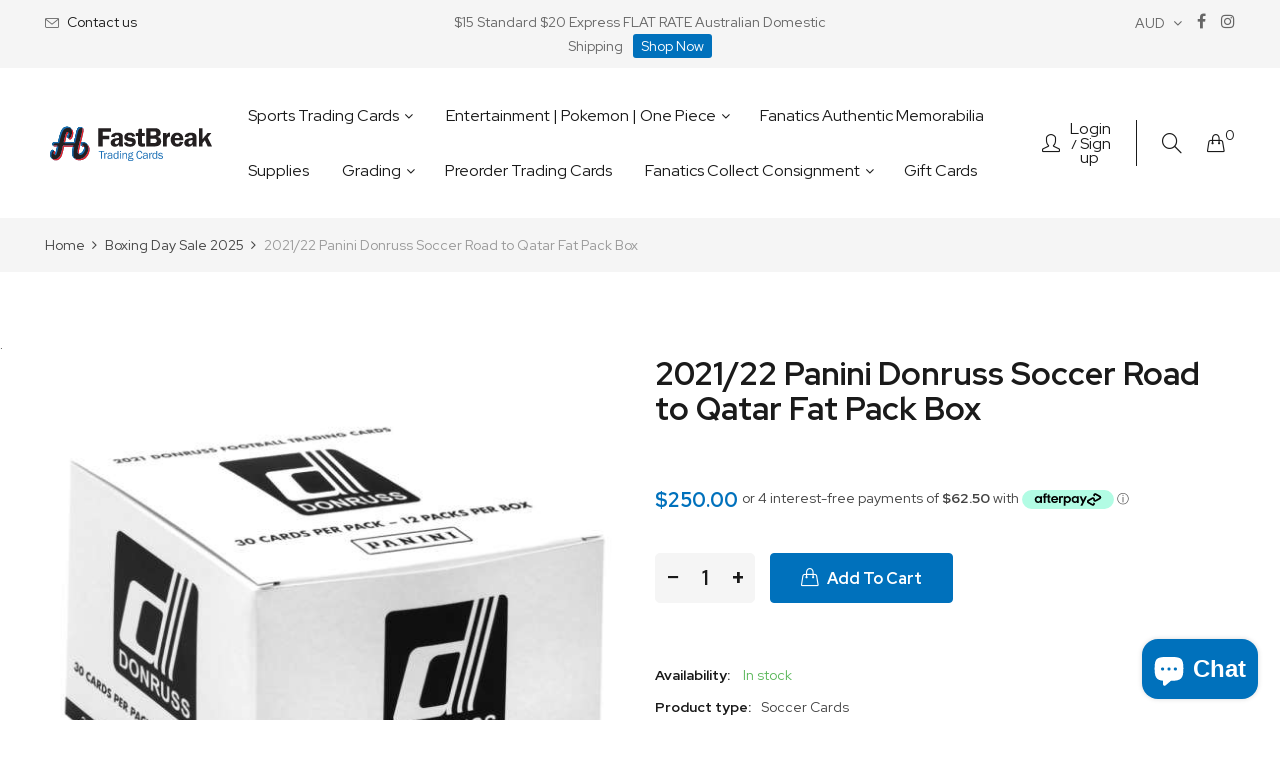

--- FILE ---
content_type: text/html; charset=utf-8
request_url: https://fastbreaktradingcards.com/products/2021-22-panini-donruss-soccer-road-to-qatar-fat-pack-box
body_size: 40070
content:
<!doctype html>
<html class="no-js" lang="en">
<head>
    <meta charset="utf-8">
    <meta http-equiv="X-UA-Compatible" content="IE=edge">
    <meta name="viewport" content="width=device-width,initial-scale=1">
    <meta name="theme-color" content="#0071bc">
    
    <link rel="canonical" href="https://fastbreaktradingcards.com/products/2021-22-panini-donruss-soccer-road-to-qatar-fat-pack-box">
    
        <link rel="shortcut icon" href="//fastbreaktradingcards.com/cdn/shop/files/fav_32x32.png?v=1622991606" type="image/png">
        <!-- iPad icons -->
        <link rel="apple-touch-icon-precomposed" href="//fastbreaktradingcards.com/cdn/shop/files/fav_48x48.png?v=1622991606" type="image/png">
        <link rel="nokia-touch-icon" href="//fastbreaktradingcards.com/cdn/shop/files/fav_48x48.png?v=1622991606" type="image/png">
    
    

    
  
    
  
    





















    
        <meta name="description" content="Explore the 2021-22 Panini Donruss Soccer Road to Qatar Fat Pack Box. Perfect for passionate collectors.">
    
    
      <title>2021/22 Panini Donruss Soccer Road to Qatar Fat Pack Box</title>
    
  
    <!-- /snippets/social-meta-tags.liquid -->
<meta property="og:site_name" content="Fast Break Trading Cards">
<meta property="og:url" content="https://fastbreaktradingcards.com/products/2021-22-panini-donruss-soccer-road-to-qatar-fat-pack-box">
<meta property="og:title" content="2021/22 Panini Donruss Soccer Road to Qatar Fat Pack Box">
<meta property="og:type" content="product">
<meta property="og:description" content="Explore the 2021-22 Panini Donruss Soccer Road to Qatar Fat Pack Box. Perfect for passionate collectors."><meta property="og:price:amount" content="250.00">
  	<meta property="og:price:currency" content="AUD"><meta property="og:image" content="http://fastbreaktradingcards.com/cdn/shop/products/panini_20212022_donruss_trading_card_fat_pack_1__1_1024x1024.jpg?v=1650454593">
<meta property="og:image:secure_url" content="https://fastbreaktradingcards.com/cdn/shop/products/panini_20212022_donruss_trading_card_fat_pack_1__1_1024x1024.jpg?v=1650454593">
<meta name="twitter:site" content="@">
<meta name="twitter:card" content="summary_large_image">
<meta name="twitter:title" content="2021/22 Panini Donruss Soccer Road to Qatar Fat Pack Box">
<meta name="twitter:description" content="Explore the 2021-22 Panini Donruss Soccer Road to Qatar Fat Pack Box. Perfect for passionate collectors.">

    
<style data-shopify>

  :root {
    --vela-color-primary:            #0071bc;
    --vela-color-secondary:          #0071bc;
    --vela-border-color:             #e1e1e1;
    --vela-body-bg:                  #ffffff;
    
    --vela-text-color-primary:       #444444;
    --vela-text-color-secondary:     #1a1a1a;
    --vela-text-color-banner:        #666666;
    
    --vela-border-main:              1px solid var(--vela-border-color);
    --vela-gutter-width:             30px;
    
    --vela-font-family:              Red Hat Display;
    --vela-font-family-secondary:    Red Hat Display;
    --vela-font-icon:                "FontAwesome";
    
    --vela-topbar-bgcolor:           #f5f5f5;
    --vela-topbar-textcolor:         #666666;
    
    --vela-header-bgcolor:           #ffffff;
    --vela-header-textcolor:         #1a1a1a;
    --vela-footer-bgcolor:           #f8f8f8;
    --vela-footer-titlecolor:        #1a1a1a;
    --vela-footer-textcolor:         #999999;
    
    --vela-breadcrumb-bgcolor:           #f5f5f5;
    --vela-breadcrumb-linkcolor:         #444444;
    --vela-breadcrumb-textcolor:         #999999;
    --vela-breadcrumb-headingcolor:         #1a1a1a;
    
    --vela-font-size:                16px;
    --vela-heading-color:		  var(--vela-text-color-secondary);

    --newslettermodal:  url(//fastbreaktradingcards.com/cdn/shop/t/28/assets/newslettermodal.png?v=13373700564199561961768874346);
    --icon_loading: url(//fastbreaktradingcards.com/cdn/shop/t/28/assets/loading.gif?v=47373580461733618591768874346);
    --icon_close: url(//fastbreaktradingcards.com/cdn/shop/t/28/assets/velaClose.png?v=121253005341505273761768874346);
    
        --button_one_txtcolor: #ffffff;
        --button_one_bgcolor : #0071bc;
        --button_one_bordercolor: #0071bc;
        --button_one_bgcolor_hover: #055f9a;
        --button_one_bordercolor_hover : #055f9a;
        --button_one_txtcolor_hover: #ffffff;

       
        --btnpro_txtcolor: #1a1a1a;
        --btnpro_bgcolor: #ffffff;
        --btnpro_bordercolor: #ffffff;
        --btnpro_bgcolor_hover: #055f9a;
        --btnpro_bordercolor_hover: #055f9a;
        --btnpro_txtcolor_hover: #ffffff;


        --addtocart_txtcolor: #ffffff;
        --addtocart_bgcolor: #0071bc;
        --addtocart_bordercolor: #0071bc;
        --addtocart_txtcolor_hover: #ffffff;
        --addtocart_bgcolor_hover: #055f9a;
        --addtocart_bordercolor_hover: #055f9a;


        --velamenu-bgcolor:              rgba(0,0,0,0);
        --velamenu-linkcolor:            #1a1a1a;
        --velamenu-linkcolor-hover:      #055f9a;
        --velamenu-fontsize:             16px;
        --velasubmenu-bgcolor:           #ffffff;
        --velasubmenu-linkcolor:         #888888;
        --velasubmenu-linkcolor-hover:   #333333;
        --velasubmenu-fontsize:          14px;

</style>

    <link href="//fastbreaktradingcards.com/cdn/shop/t/28/assets/vela-fonts.css?v=118256092615098731911768874516" rel="stylesheet" type="text/css" media="all" />
<link href="//fastbreaktradingcards.com/cdn/shop/t/28/assets/plugin.css?v=180580606563927132261768874346" rel="stylesheet" type="text/css" media="all" />

<link href="//fastbreaktradingcards.com/cdn/shop/t/28/assets/vela-site.css?v=104209405611796063881768874346" rel="stylesheet" type="text/css" media="all" />
    <script src="//fastbreaktradingcards.com/cdn/shop/t/28/assets/jquery-3.5.0.min.js?v=1809603447665040241768874346" type="text/javascript"></script>
<script>
    window.money = '<span class=money>${{amount}}</span>';
    window.money_format = '<span class=money>${{amount}} AUD</span>';
    window.currency = 'AUD';
    window.shop_money_format = "${{amount}}";
    window.shop_money_with_currency_format = "${{amount}} AUD";
    window.loading_url = "//fastbreaktradingcards.com/cdn/shop/t/28/assets/loading.gif?v=47373580461733618591768874346";
    window.file_url = "//fastbreaktradingcards.com/cdn/shop/files/?v=2295";
    window.asset_url = "//fastbreaktradingcards.com/cdn/shop/t/28/assets/?v=2295";
    window.ajaxcart_type = 'drawer';
    window.newsletter_success = "Thank you for your subscription";
    window.cart_empty = "Your cart is currently empty.";
    window.swatch_enable = true;
    window.swatch_show_unvailable = true;
    window.sidebar_multichoise = false;
    window.float_header = true;
    window.review = true;
    window.currencies = true;
    window.countdown_format = "<ul class='list-unstyle list-inline'><li><span class='number'>%D</span><span>Days</span></li><li><span class='number'>%H</span><span>Hours</span></li><li><span class='number'>%M</span><span>Mins</span></li><li><span class='number'>%S</span><span>Secs</span></li></ul>";
    window.vela = window.vela || {};
    vela.strings = {
        add_to_cart: "Add to Cart",
        sold_out: "Sold Out",
        vendor: "Vendor",
        sku: "SKU",
        availability: "Availability",
        available: "In stock",
        unavailable: "Out Of Stock"
    };
</script>
    <script>window.performance && window.performance.mark && window.performance.mark('shopify.content_for_header.start');</script><meta name="facebook-domain-verification" content="u09hudsexkkmucolyao65sbo7tgo73">
<meta name="facebook-domain-verification" content="auxst2d40yf0al7c02z3b10urqtb5p">
<meta name="facebook-domain-verification" content="6kxvs7nv3g3w4gksl2i30s210v0f1c">
<meta name="facebook-domain-verification" content="xz82epba76qr1s0lx916ba0skv2cn0">
<meta id="shopify-digital-wallet" name="shopify-digital-wallet" content="/57539166416/digital_wallets/dialog">
<meta name="shopify-checkout-api-token" content="b4f73330c1ff84405a23b59637d3384c">
<meta id="in-context-paypal-metadata" data-shop-id="57539166416" data-venmo-supported="false" data-environment="production" data-locale="en_US" data-paypal-v4="true" data-currency="AUD">
<link rel="alternate" type="application/json+oembed" href="https://fastbreaktradingcards.com/products/2021-22-panini-donruss-soccer-road-to-qatar-fat-pack-box.oembed">
<script async="async" src="/checkouts/internal/preloads.js?locale=en-AU"></script>
<link rel="preconnect" href="https://shop.app" crossorigin="anonymous">
<script async="async" src="https://shop.app/checkouts/internal/preloads.js?locale=en-AU&shop_id=57539166416" crossorigin="anonymous"></script>
<script id="apple-pay-shop-capabilities" type="application/json">{"shopId":57539166416,"countryCode":"AU","currencyCode":"AUD","merchantCapabilities":["supports3DS"],"merchantId":"gid:\/\/shopify\/Shop\/57539166416","merchantName":"Fast Break Trading Cards","requiredBillingContactFields":["postalAddress","email","phone"],"requiredShippingContactFields":["postalAddress","email","phone"],"shippingType":"shipping","supportedNetworks":["visa","masterCard","amex","jcb"],"total":{"type":"pending","label":"Fast Break Trading Cards","amount":"1.00"},"shopifyPaymentsEnabled":true,"supportsSubscriptions":true}</script>
<script id="shopify-features" type="application/json">{"accessToken":"b4f73330c1ff84405a23b59637d3384c","betas":["rich-media-storefront-analytics"],"domain":"fastbreaktradingcards.com","predictiveSearch":true,"shopId":57539166416,"locale":"en"}</script>
<script>var Shopify = Shopify || {};
Shopify.shop = "fast-break-trading-cards.myshopify.com";
Shopify.locale = "en";
Shopify.currency = {"active":"AUD","rate":"1.0"};
Shopify.country = "AU";
Shopify.theme = {"name":"fastbreak\/master Midnight","id":136611692752,"schema_name":"Vela Framework","schema_version":"v2.0.0","theme_store_id":null,"role":"main"};
Shopify.theme.handle = "null";
Shopify.theme.style = {"id":null,"handle":null};
Shopify.cdnHost = "fastbreaktradingcards.com/cdn";
Shopify.routes = Shopify.routes || {};
Shopify.routes.root = "/";</script>
<script type="module">!function(o){(o.Shopify=o.Shopify||{}).modules=!0}(window);</script>
<script>!function(o){function n(){var o=[];function n(){o.push(Array.prototype.slice.apply(arguments))}return n.q=o,n}var t=o.Shopify=o.Shopify||{};t.loadFeatures=n(),t.autoloadFeatures=n()}(window);</script>
<script>
  window.ShopifyPay = window.ShopifyPay || {};
  window.ShopifyPay.apiHost = "shop.app\/pay";
  window.ShopifyPay.redirectState = null;
</script>
<script id="shop-js-analytics" type="application/json">{"pageType":"product"}</script>
<script defer="defer" async type="module" src="//fastbreaktradingcards.com/cdn/shopifycloud/shop-js/modules/v2/client.init-shop-cart-sync_BN7fPSNr.en.esm.js"></script>
<script defer="defer" async type="module" src="//fastbreaktradingcards.com/cdn/shopifycloud/shop-js/modules/v2/chunk.common_Cbph3Kss.esm.js"></script>
<script defer="defer" async type="module" src="//fastbreaktradingcards.com/cdn/shopifycloud/shop-js/modules/v2/chunk.modal_DKumMAJ1.esm.js"></script>
<script type="module">
  await import("//fastbreaktradingcards.com/cdn/shopifycloud/shop-js/modules/v2/client.init-shop-cart-sync_BN7fPSNr.en.esm.js");
await import("//fastbreaktradingcards.com/cdn/shopifycloud/shop-js/modules/v2/chunk.common_Cbph3Kss.esm.js");
await import("//fastbreaktradingcards.com/cdn/shopifycloud/shop-js/modules/v2/chunk.modal_DKumMAJ1.esm.js");

  window.Shopify.SignInWithShop?.initShopCartSync?.({"fedCMEnabled":true,"windoidEnabled":true});

</script>
<script>
  window.Shopify = window.Shopify || {};
  if (!window.Shopify.featureAssets) window.Shopify.featureAssets = {};
  window.Shopify.featureAssets['shop-js'] = {"shop-cart-sync":["modules/v2/client.shop-cart-sync_CJVUk8Jm.en.esm.js","modules/v2/chunk.common_Cbph3Kss.esm.js","modules/v2/chunk.modal_DKumMAJ1.esm.js"],"init-fed-cm":["modules/v2/client.init-fed-cm_7Fvt41F4.en.esm.js","modules/v2/chunk.common_Cbph3Kss.esm.js","modules/v2/chunk.modal_DKumMAJ1.esm.js"],"init-shop-email-lookup-coordinator":["modules/v2/client.init-shop-email-lookup-coordinator_Cc088_bR.en.esm.js","modules/v2/chunk.common_Cbph3Kss.esm.js","modules/v2/chunk.modal_DKumMAJ1.esm.js"],"init-windoid":["modules/v2/client.init-windoid_hPopwJRj.en.esm.js","modules/v2/chunk.common_Cbph3Kss.esm.js","modules/v2/chunk.modal_DKumMAJ1.esm.js"],"shop-button":["modules/v2/client.shop-button_B0jaPSNF.en.esm.js","modules/v2/chunk.common_Cbph3Kss.esm.js","modules/v2/chunk.modal_DKumMAJ1.esm.js"],"shop-cash-offers":["modules/v2/client.shop-cash-offers_DPIskqss.en.esm.js","modules/v2/chunk.common_Cbph3Kss.esm.js","modules/v2/chunk.modal_DKumMAJ1.esm.js"],"shop-toast-manager":["modules/v2/client.shop-toast-manager_CK7RT69O.en.esm.js","modules/v2/chunk.common_Cbph3Kss.esm.js","modules/v2/chunk.modal_DKumMAJ1.esm.js"],"init-shop-cart-sync":["modules/v2/client.init-shop-cart-sync_BN7fPSNr.en.esm.js","modules/v2/chunk.common_Cbph3Kss.esm.js","modules/v2/chunk.modal_DKumMAJ1.esm.js"],"init-customer-accounts-sign-up":["modules/v2/client.init-customer-accounts-sign-up_CfPf4CXf.en.esm.js","modules/v2/client.shop-login-button_DeIztwXF.en.esm.js","modules/v2/chunk.common_Cbph3Kss.esm.js","modules/v2/chunk.modal_DKumMAJ1.esm.js"],"pay-button":["modules/v2/client.pay-button_CgIwFSYN.en.esm.js","modules/v2/chunk.common_Cbph3Kss.esm.js","modules/v2/chunk.modal_DKumMAJ1.esm.js"],"init-customer-accounts":["modules/v2/client.init-customer-accounts_DQ3x16JI.en.esm.js","modules/v2/client.shop-login-button_DeIztwXF.en.esm.js","modules/v2/chunk.common_Cbph3Kss.esm.js","modules/v2/chunk.modal_DKumMAJ1.esm.js"],"avatar":["modules/v2/client.avatar_BTnouDA3.en.esm.js"],"init-shop-for-new-customer-accounts":["modules/v2/client.init-shop-for-new-customer-accounts_CsZy_esa.en.esm.js","modules/v2/client.shop-login-button_DeIztwXF.en.esm.js","modules/v2/chunk.common_Cbph3Kss.esm.js","modules/v2/chunk.modal_DKumMAJ1.esm.js"],"shop-follow-button":["modules/v2/client.shop-follow-button_BRMJjgGd.en.esm.js","modules/v2/chunk.common_Cbph3Kss.esm.js","modules/v2/chunk.modal_DKumMAJ1.esm.js"],"checkout-modal":["modules/v2/client.checkout-modal_B9Drz_yf.en.esm.js","modules/v2/chunk.common_Cbph3Kss.esm.js","modules/v2/chunk.modal_DKumMAJ1.esm.js"],"shop-login-button":["modules/v2/client.shop-login-button_DeIztwXF.en.esm.js","modules/v2/chunk.common_Cbph3Kss.esm.js","modules/v2/chunk.modal_DKumMAJ1.esm.js"],"lead-capture":["modules/v2/client.lead-capture_DXYzFM3R.en.esm.js","modules/v2/chunk.common_Cbph3Kss.esm.js","modules/v2/chunk.modal_DKumMAJ1.esm.js"],"shop-login":["modules/v2/client.shop-login_CA5pJqmO.en.esm.js","modules/v2/chunk.common_Cbph3Kss.esm.js","modules/v2/chunk.modal_DKumMAJ1.esm.js"],"payment-terms":["modules/v2/client.payment-terms_BxzfvcZJ.en.esm.js","modules/v2/chunk.common_Cbph3Kss.esm.js","modules/v2/chunk.modal_DKumMAJ1.esm.js"]};
</script>
<script id="__st">var __st={"a":57539166416,"offset":39600,"reqid":"8e7ea6a0-d3df-483c-924e-bb880ea73f3a-1769947253","pageurl":"fastbreaktradingcards.com\/products\/2021-22-panini-donruss-soccer-road-to-qatar-fat-pack-box","u":"0813a2c161f2","p":"product","rtyp":"product","rid":7362999877840};</script>
<script>window.ShopifyPaypalV4VisibilityTracking = true;</script>
<script id="captcha-bootstrap">!function(){'use strict';const t='contact',e='account',n='new_comment',o=[[t,t],['blogs',n],['comments',n],[t,'customer']],c=[[e,'customer_login'],[e,'guest_login'],[e,'recover_customer_password'],[e,'create_customer']],r=t=>t.map((([t,e])=>`form[action*='/${t}']:not([data-nocaptcha='true']) input[name='form_type'][value='${e}']`)).join(','),a=t=>()=>t?[...document.querySelectorAll(t)].map((t=>t.form)):[];function s(){const t=[...o],e=r(t);return a(e)}const i='password',u='form_key',d=['recaptcha-v3-token','g-recaptcha-response','h-captcha-response',i],f=()=>{try{return window.sessionStorage}catch{return}},m='__shopify_v',_=t=>t.elements[u];function p(t,e,n=!1){try{const o=window.sessionStorage,c=JSON.parse(o.getItem(e)),{data:r}=function(t){const{data:e,action:n}=t;return t[m]||n?{data:e,action:n}:{data:t,action:n}}(c);for(const[e,n]of Object.entries(r))t.elements[e]&&(t.elements[e].value=n);n&&o.removeItem(e)}catch(o){console.error('form repopulation failed',{error:o})}}const l='form_type',E='cptcha';function T(t){t.dataset[E]=!0}const w=window,h=w.document,L='Shopify',v='ce_forms',y='captcha';let A=!1;((t,e)=>{const n=(g='f06e6c50-85a8-45c8-87d0-21a2b65856fe',I='https://cdn.shopify.com/shopifycloud/storefront-forms-hcaptcha/ce_storefront_forms_captcha_hcaptcha.v1.5.2.iife.js',D={infoText:'Protected by hCaptcha',privacyText:'Privacy',termsText:'Terms'},(t,e,n)=>{const o=w[L][v],c=o.bindForm;if(c)return c(t,g,e,D).then(n);var r;o.q.push([[t,g,e,D],n]),r=I,A||(h.body.append(Object.assign(h.createElement('script'),{id:'captcha-provider',async:!0,src:r})),A=!0)});var g,I,D;w[L]=w[L]||{},w[L][v]=w[L][v]||{},w[L][v].q=[],w[L][y]=w[L][y]||{},w[L][y].protect=function(t,e){n(t,void 0,e),T(t)},Object.freeze(w[L][y]),function(t,e,n,w,h,L){const[v,y,A,g]=function(t,e,n){const i=e?o:[],u=t?c:[],d=[...i,...u],f=r(d),m=r(i),_=r(d.filter((([t,e])=>n.includes(e))));return[a(f),a(m),a(_),s()]}(w,h,L),I=t=>{const e=t.target;return e instanceof HTMLFormElement?e:e&&e.form},D=t=>v().includes(t);t.addEventListener('submit',(t=>{const e=I(t);if(!e)return;const n=D(e)&&!e.dataset.hcaptchaBound&&!e.dataset.recaptchaBound,o=_(e),c=g().includes(e)&&(!o||!o.value);(n||c)&&t.preventDefault(),c&&!n&&(function(t){try{if(!f())return;!function(t){const e=f();if(!e)return;const n=_(t);if(!n)return;const o=n.value;o&&e.removeItem(o)}(t);const e=Array.from(Array(32),(()=>Math.random().toString(36)[2])).join('');!function(t,e){_(t)||t.append(Object.assign(document.createElement('input'),{type:'hidden',name:u})),t.elements[u].value=e}(t,e),function(t,e){const n=f();if(!n)return;const o=[...t.querySelectorAll(`input[type='${i}']`)].map((({name:t})=>t)),c=[...d,...o],r={};for(const[a,s]of new FormData(t).entries())c.includes(a)||(r[a]=s);n.setItem(e,JSON.stringify({[m]:1,action:t.action,data:r}))}(t,e)}catch(e){console.error('failed to persist form',e)}}(e),e.submit())}));const S=(t,e)=>{t&&!t.dataset[E]&&(n(t,e.some((e=>e===t))),T(t))};for(const o of['focusin','change'])t.addEventListener(o,(t=>{const e=I(t);D(e)&&S(e,y())}));const B=e.get('form_key'),M=e.get(l),P=B&&M;t.addEventListener('DOMContentLoaded',(()=>{const t=y();if(P)for(const e of t)e.elements[l].value===M&&p(e,B);[...new Set([...A(),...v().filter((t=>'true'===t.dataset.shopifyCaptcha))])].forEach((e=>S(e,t)))}))}(h,new URLSearchParams(w.location.search),n,t,e,['guest_login'])})(!0,!0)}();</script>
<script integrity="sha256-4kQ18oKyAcykRKYeNunJcIwy7WH5gtpwJnB7kiuLZ1E=" data-source-attribution="shopify.loadfeatures" defer="defer" src="//fastbreaktradingcards.com/cdn/shopifycloud/storefront/assets/storefront/load_feature-a0a9edcb.js" crossorigin="anonymous"></script>
<script crossorigin="anonymous" defer="defer" src="//fastbreaktradingcards.com/cdn/shopifycloud/storefront/assets/shopify_pay/storefront-65b4c6d7.js?v=20250812"></script>
<script data-source-attribution="shopify.dynamic_checkout.dynamic.init">var Shopify=Shopify||{};Shopify.PaymentButton=Shopify.PaymentButton||{isStorefrontPortableWallets:!0,init:function(){window.Shopify.PaymentButton.init=function(){};var t=document.createElement("script");t.src="https://fastbreaktradingcards.com/cdn/shopifycloud/portable-wallets/latest/portable-wallets.en.js",t.type="module",document.head.appendChild(t)}};
</script>
<script data-source-attribution="shopify.dynamic_checkout.buyer_consent">
  function portableWalletsHideBuyerConsent(e){var t=document.getElementById("shopify-buyer-consent"),n=document.getElementById("shopify-subscription-policy-button");t&&n&&(t.classList.add("hidden"),t.setAttribute("aria-hidden","true"),n.removeEventListener("click",e))}function portableWalletsShowBuyerConsent(e){var t=document.getElementById("shopify-buyer-consent"),n=document.getElementById("shopify-subscription-policy-button");t&&n&&(t.classList.remove("hidden"),t.removeAttribute("aria-hidden"),n.addEventListener("click",e))}window.Shopify?.PaymentButton&&(window.Shopify.PaymentButton.hideBuyerConsent=portableWalletsHideBuyerConsent,window.Shopify.PaymentButton.showBuyerConsent=portableWalletsShowBuyerConsent);
</script>
<script>
  function portableWalletsCleanup(e){e&&e.src&&console.error("Failed to load portable wallets script "+e.src);var t=document.querySelectorAll("shopify-accelerated-checkout .shopify-payment-button__skeleton, shopify-accelerated-checkout-cart .wallet-cart-button__skeleton"),e=document.getElementById("shopify-buyer-consent");for(let e=0;e<t.length;e++)t[e].remove();e&&e.remove()}function portableWalletsNotLoadedAsModule(e){e instanceof ErrorEvent&&"string"==typeof e.message&&e.message.includes("import.meta")&&"string"==typeof e.filename&&e.filename.includes("portable-wallets")&&(window.removeEventListener("error",portableWalletsNotLoadedAsModule),window.Shopify.PaymentButton.failedToLoad=e,"loading"===document.readyState?document.addEventListener("DOMContentLoaded",window.Shopify.PaymentButton.init):window.Shopify.PaymentButton.init())}window.addEventListener("error",portableWalletsNotLoadedAsModule);
</script>

<script type="module" src="https://fastbreaktradingcards.com/cdn/shopifycloud/portable-wallets/latest/portable-wallets.en.js" onError="portableWalletsCleanup(this)" crossorigin="anonymous"></script>
<script nomodule>
  document.addEventListener("DOMContentLoaded", portableWalletsCleanup);
</script>

<link id="shopify-accelerated-checkout-styles" rel="stylesheet" media="screen" href="https://fastbreaktradingcards.com/cdn/shopifycloud/portable-wallets/latest/accelerated-checkout-backwards-compat.css" crossorigin="anonymous">
<style id="shopify-accelerated-checkout-cart">
        #shopify-buyer-consent {
  margin-top: 1em;
  display: inline-block;
  width: 100%;
}

#shopify-buyer-consent.hidden {
  display: none;
}

#shopify-subscription-policy-button {
  background: none;
  border: none;
  padding: 0;
  text-decoration: underline;
  font-size: inherit;
  cursor: pointer;
}

#shopify-subscription-policy-button::before {
  box-shadow: none;
}

      </style>

<script>window.performance && window.performance.mark && window.performance.mark('shopify.content_for_header.end');</script>
  
<!--   <script src="https://cdn.shopify.com/s/javascripts/currencies.js"></script>      -->
  

<!-- Google tag (gtag.js) --> <script async src="https://www.googletagmanager.com/gtag/js?id=G-7S3QTJ6LTD"></script> <script> window.dataLayer = window.dataLayer || []; function gtag(){dataLayer.push(arguments);} gtag('js', new Date()); gtag('config', 'G-7S3QTJ6LTD'); </script>

<!-- Google Tag Manager -->
<script>(function(w,d,s,l,i){w[l]=w[l]||[];w[l].push({'gtm.start':
new Date().getTime(),event:'gtm.js'});var f=d.getElementsByTagName(s)[0],
j=d.createElement(s),dl=l!='dataLayer'?'&l='+l:'';j.async=true;j.src=
'https://www.googletagmanager.com/gtm.js?id='+i+dl;f.parentNode.insertBefore(j,f);
})(window,document,'script','dataLayer','GTM-K9JD45VH');</script>
<!-- End Google Tag Manager -->

  <!-- wholesale login to view price -->

  










<!-- End wholesale login to view price -->
<!-- BEGIN app block: shopify://apps/klaviyo-email-marketing-sms/blocks/klaviyo-onsite-embed/2632fe16-c075-4321-a88b-50b567f42507 -->












  <script async src="https://static.klaviyo.com/onsite/js/VLMy9m/klaviyo.js?company_id=VLMy9m"></script>
  <script>!function(){if(!window.klaviyo){window._klOnsite=window._klOnsite||[];try{window.klaviyo=new Proxy({},{get:function(n,i){return"push"===i?function(){var n;(n=window._klOnsite).push.apply(n,arguments)}:function(){for(var n=arguments.length,o=new Array(n),w=0;w<n;w++)o[w]=arguments[w];var t="function"==typeof o[o.length-1]?o.pop():void 0,e=new Promise((function(n){window._klOnsite.push([i].concat(o,[function(i){t&&t(i),n(i)}]))}));return e}}})}catch(n){window.klaviyo=window.klaviyo||[],window.klaviyo.push=function(){var n;(n=window._klOnsite).push.apply(n,arguments)}}}}();</script>

  
    <script id="viewed_product">
      if (item == null) {
        var _learnq = _learnq || [];

        var MetafieldReviews = null
        var MetafieldYotpoRating = null
        var MetafieldYotpoCount = null
        var MetafieldLooxRating = null
        var MetafieldLooxCount = null
        var okendoProduct = null
        var okendoProductReviewCount = null
        var okendoProductReviewAverageValue = null
        try {
          // The following fields are used for Customer Hub recently viewed in order to add reviews.
          // This information is not part of __kla_viewed. Instead, it is part of __kla_viewed_reviewed_items
          MetafieldReviews = {};
          MetafieldYotpoRating = null
          MetafieldYotpoCount = null
          MetafieldLooxRating = null
          MetafieldLooxCount = null

          okendoProduct = null
          // If the okendo metafield is not legacy, it will error, which then requires the new json formatted data
          if (okendoProduct && 'error' in okendoProduct) {
            okendoProduct = null
          }
          okendoProductReviewCount = okendoProduct ? okendoProduct.reviewCount : null
          okendoProductReviewAverageValue = okendoProduct ? okendoProduct.reviewAverageValue : null
        } catch (error) {
          console.error('Error in Klaviyo onsite reviews tracking:', error);
        }

        var item = {
          Name: "2021\/22 Panini Donruss Soccer Road to Qatar Fat Pack Box",
          ProductID: 7362999877840,
          Categories: ["Boxing Day Sale 2025","Buy Soccer Cards","Panini Trading Cards","Sports Trading Cards"],
          ImageURL: "https://fastbreaktradingcards.com/cdn/shop/products/panini_20212022_donruss_trading_card_fat_pack_1__1_grande.jpg?v=1650454593",
          URL: "https://fastbreaktradingcards.com/products/2021-22-panini-donruss-soccer-road-to-qatar-fat-pack-box",
          Brand: "Panini",
          Price: "$250.00",
          Value: "250.00",
          CompareAtPrice: "$0.00"
        };
        _learnq.push(['track', 'Viewed Product', item]);
        _learnq.push(['trackViewedItem', {
          Title: item.Name,
          ItemId: item.ProductID,
          Categories: item.Categories,
          ImageUrl: item.ImageURL,
          Url: item.URL,
          Metadata: {
            Brand: item.Brand,
            Price: item.Price,
            Value: item.Value,
            CompareAtPrice: item.CompareAtPrice
          },
          metafields:{
            reviews: MetafieldReviews,
            yotpo:{
              rating: MetafieldYotpoRating,
              count: MetafieldYotpoCount,
            },
            loox:{
              rating: MetafieldLooxRating,
              count: MetafieldLooxCount,
            },
            okendo: {
              rating: okendoProductReviewAverageValue,
              count: okendoProductReviewCount,
            }
          }
        }]);
      }
    </script>
  




  <script>
    window.klaviyoReviewsProductDesignMode = false
  </script>







<!-- END app block --><!-- BEGIN app block: shopify://apps/minmaxify-order-limits/blocks/app-embed-block/3acfba32-89f3-4377-ae20-cbb9abc48475 --><script type="text/javascript" src="https://limits.minmaxify.com/fast-break-trading-cards.myshopify.com?v=139c&r=20260128140507"></script>

<!-- END app block --><link href="https://cdn.shopify.com/extensions/019c1298-bf24-7f91-8206-47765f0bd1ba/automatic-discounts-534/assets/widgets.css" rel="stylesheet" type="text/css" media="all">
<script src="https://cdn.shopify.com/extensions/e8878072-2f6b-4e89-8082-94b04320908d/inbox-1254/assets/inbox-chat-loader.js" type="text/javascript" defer="defer"></script>
<link href="https://monorail-edge.shopifysvc.com" rel="dns-prefetch">
<script>(function(){if ("sendBeacon" in navigator && "performance" in window) {try {var session_token_from_headers = performance.getEntriesByType('navigation')[0].serverTiming.find(x => x.name == '_s').description;} catch {var session_token_from_headers = undefined;}var session_cookie_matches = document.cookie.match(/_shopify_s=([^;]*)/);var session_token_from_cookie = session_cookie_matches && session_cookie_matches.length === 2 ? session_cookie_matches[1] : "";var session_token = session_token_from_headers || session_token_from_cookie || "";function handle_abandonment_event(e) {var entries = performance.getEntries().filter(function(entry) {return /monorail-edge.shopifysvc.com/.test(entry.name);});if (!window.abandonment_tracked && entries.length === 0) {window.abandonment_tracked = true;var currentMs = Date.now();var navigation_start = performance.timing.navigationStart;var payload = {shop_id: 57539166416,url: window.location.href,navigation_start,duration: currentMs - navigation_start,session_token,page_type: "product"};window.navigator.sendBeacon("https://monorail-edge.shopifysvc.com/v1/produce", JSON.stringify({schema_id: "online_store_buyer_site_abandonment/1.1",payload: payload,metadata: {event_created_at_ms: currentMs,event_sent_at_ms: currentMs}}));}}window.addEventListener('pagehide', handle_abandonment_event);}}());</script>
<script id="web-pixels-manager-setup">(function e(e,d,r,n,o){if(void 0===o&&(o={}),!Boolean(null===(a=null===(i=window.Shopify)||void 0===i?void 0:i.analytics)||void 0===a?void 0:a.replayQueue)){var i,a;window.Shopify=window.Shopify||{};var t=window.Shopify;t.analytics=t.analytics||{};var s=t.analytics;s.replayQueue=[],s.publish=function(e,d,r){return s.replayQueue.push([e,d,r]),!0};try{self.performance.mark("wpm:start")}catch(e){}var l=function(){var e={modern:/Edge?\/(1{2}[4-9]|1[2-9]\d|[2-9]\d{2}|\d{4,})\.\d+(\.\d+|)|Firefox\/(1{2}[4-9]|1[2-9]\d|[2-9]\d{2}|\d{4,})\.\d+(\.\d+|)|Chrom(ium|e)\/(9{2}|\d{3,})\.\d+(\.\d+|)|(Maci|X1{2}).+ Version\/(15\.\d+|(1[6-9]|[2-9]\d|\d{3,})\.\d+)([,.]\d+|)( \(\w+\)|)( Mobile\/\w+|) Safari\/|Chrome.+OPR\/(9{2}|\d{3,})\.\d+\.\d+|(CPU[ +]OS|iPhone[ +]OS|CPU[ +]iPhone|CPU IPhone OS|CPU iPad OS)[ +]+(15[._]\d+|(1[6-9]|[2-9]\d|\d{3,})[._]\d+)([._]\d+|)|Android:?[ /-](13[3-9]|1[4-9]\d|[2-9]\d{2}|\d{4,})(\.\d+|)(\.\d+|)|Android.+Firefox\/(13[5-9]|1[4-9]\d|[2-9]\d{2}|\d{4,})\.\d+(\.\d+|)|Android.+Chrom(ium|e)\/(13[3-9]|1[4-9]\d|[2-9]\d{2}|\d{4,})\.\d+(\.\d+|)|SamsungBrowser\/([2-9]\d|\d{3,})\.\d+/,legacy:/Edge?\/(1[6-9]|[2-9]\d|\d{3,})\.\d+(\.\d+|)|Firefox\/(5[4-9]|[6-9]\d|\d{3,})\.\d+(\.\d+|)|Chrom(ium|e)\/(5[1-9]|[6-9]\d|\d{3,})\.\d+(\.\d+|)([\d.]+$|.*Safari\/(?![\d.]+ Edge\/[\d.]+$))|(Maci|X1{2}).+ Version\/(10\.\d+|(1[1-9]|[2-9]\d|\d{3,})\.\d+)([,.]\d+|)( \(\w+\)|)( Mobile\/\w+|) Safari\/|Chrome.+OPR\/(3[89]|[4-9]\d|\d{3,})\.\d+\.\d+|(CPU[ +]OS|iPhone[ +]OS|CPU[ +]iPhone|CPU IPhone OS|CPU iPad OS)[ +]+(10[._]\d+|(1[1-9]|[2-9]\d|\d{3,})[._]\d+)([._]\d+|)|Android:?[ /-](13[3-9]|1[4-9]\d|[2-9]\d{2}|\d{4,})(\.\d+|)(\.\d+|)|Mobile Safari.+OPR\/([89]\d|\d{3,})\.\d+\.\d+|Android.+Firefox\/(13[5-9]|1[4-9]\d|[2-9]\d{2}|\d{4,})\.\d+(\.\d+|)|Android.+Chrom(ium|e)\/(13[3-9]|1[4-9]\d|[2-9]\d{2}|\d{4,})\.\d+(\.\d+|)|Android.+(UC? ?Browser|UCWEB|U3)[ /]?(15\.([5-9]|\d{2,})|(1[6-9]|[2-9]\d|\d{3,})\.\d+)\.\d+|SamsungBrowser\/(5\.\d+|([6-9]|\d{2,})\.\d+)|Android.+MQ{2}Browser\/(14(\.(9|\d{2,})|)|(1[5-9]|[2-9]\d|\d{3,})(\.\d+|))(\.\d+|)|K[Aa][Ii]OS\/(3\.\d+|([4-9]|\d{2,})\.\d+)(\.\d+|)/},d=e.modern,r=e.legacy,n=navigator.userAgent;return n.match(d)?"modern":n.match(r)?"legacy":"unknown"}(),u="modern"===l?"modern":"legacy",c=(null!=n?n:{modern:"",legacy:""})[u],f=function(e){return[e.baseUrl,"/wpm","/b",e.hashVersion,"modern"===e.buildTarget?"m":"l",".js"].join("")}({baseUrl:d,hashVersion:r,buildTarget:u}),m=function(e){var d=e.version,r=e.bundleTarget,n=e.surface,o=e.pageUrl,i=e.monorailEndpoint;return{emit:function(e){var a=e.status,t=e.errorMsg,s=(new Date).getTime(),l=JSON.stringify({metadata:{event_sent_at_ms:s},events:[{schema_id:"web_pixels_manager_load/3.1",payload:{version:d,bundle_target:r,page_url:o,status:a,surface:n,error_msg:t},metadata:{event_created_at_ms:s}}]});if(!i)return console&&console.warn&&console.warn("[Web Pixels Manager] No Monorail endpoint provided, skipping logging."),!1;try{return self.navigator.sendBeacon.bind(self.navigator)(i,l)}catch(e){}var u=new XMLHttpRequest;try{return u.open("POST",i,!0),u.setRequestHeader("Content-Type","text/plain"),u.send(l),!0}catch(e){return console&&console.warn&&console.warn("[Web Pixels Manager] Got an unhandled error while logging to Monorail."),!1}}}}({version:r,bundleTarget:l,surface:e.surface,pageUrl:self.location.href,monorailEndpoint:e.monorailEndpoint});try{o.browserTarget=l,function(e){var d=e.src,r=e.async,n=void 0===r||r,o=e.onload,i=e.onerror,a=e.sri,t=e.scriptDataAttributes,s=void 0===t?{}:t,l=document.createElement("script"),u=document.querySelector("head"),c=document.querySelector("body");if(l.async=n,l.src=d,a&&(l.integrity=a,l.crossOrigin="anonymous"),s)for(var f in s)if(Object.prototype.hasOwnProperty.call(s,f))try{l.dataset[f]=s[f]}catch(e){}if(o&&l.addEventListener("load",o),i&&l.addEventListener("error",i),u)u.appendChild(l);else{if(!c)throw new Error("Did not find a head or body element to append the script");c.appendChild(l)}}({src:f,async:!0,onload:function(){if(!function(){var e,d;return Boolean(null===(d=null===(e=window.Shopify)||void 0===e?void 0:e.analytics)||void 0===d?void 0:d.initialized)}()){var d=window.webPixelsManager.init(e)||void 0;if(d){var r=window.Shopify.analytics;r.replayQueue.forEach((function(e){var r=e[0],n=e[1],o=e[2];d.publishCustomEvent(r,n,o)})),r.replayQueue=[],r.publish=d.publishCustomEvent,r.visitor=d.visitor,r.initialized=!0}}},onerror:function(){return m.emit({status:"failed",errorMsg:"".concat(f," has failed to load")})},sri:function(e){var d=/^sha384-[A-Za-z0-9+/=]+$/;return"string"==typeof e&&d.test(e)}(c)?c:"",scriptDataAttributes:o}),m.emit({status:"loading"})}catch(e){m.emit({status:"failed",errorMsg:(null==e?void 0:e.message)||"Unknown error"})}}})({shopId: 57539166416,storefrontBaseUrl: "https://fastbreaktradingcards.com",extensionsBaseUrl: "https://extensions.shopifycdn.com/cdn/shopifycloud/web-pixels-manager",monorailEndpoint: "https://monorail-edge.shopifysvc.com/unstable/produce_batch",surface: "storefront-renderer",enabledBetaFlags: ["2dca8a86"],webPixelsConfigList: [{"id":"655687888","configuration":"{\"accountID\":\"VLMy9m\",\"webPixelConfig\":\"eyJlbmFibGVBZGRlZFRvQ2FydEV2ZW50cyI6IHRydWV9\"}","eventPayloadVersion":"v1","runtimeContext":"STRICT","scriptVersion":"524f6c1ee37bacdca7657a665bdca589","type":"APP","apiClientId":123074,"privacyPurposes":["ANALYTICS","MARKETING"],"dataSharingAdjustments":{"protectedCustomerApprovalScopes":["read_customer_address","read_customer_email","read_customer_name","read_customer_personal_data","read_customer_phone"]}},{"id":"302514384","configuration":"{\"config\":\"{\\\"pixel_id\\\":\\\"G-7S3QTJ6LTD\\\",\\\"gtag_events\\\":[{\\\"type\\\":\\\"begin_checkout\\\",\\\"action_label\\\":\\\"G-7S3QTJ6LTD\\\"},{\\\"type\\\":\\\"search\\\",\\\"action_label\\\":\\\"G-7S3QTJ6LTD\\\"},{\\\"type\\\":\\\"view_item\\\",\\\"action_label\\\":\\\"G-7S3QTJ6LTD\\\"},{\\\"type\\\":\\\"purchase\\\",\\\"action_label\\\":\\\"G-7S3QTJ6LTD\\\"},{\\\"type\\\":\\\"page_view\\\",\\\"action_label\\\":\\\"G-7S3QTJ6LTD\\\"},{\\\"type\\\":\\\"add_payment_info\\\",\\\"action_label\\\":\\\"G-7S3QTJ6LTD\\\"},{\\\"type\\\":\\\"add_to_cart\\\",\\\"action_label\\\":\\\"G-7S3QTJ6LTD\\\"}],\\\"enable_monitoring_mode\\\":false}\"}","eventPayloadVersion":"v1","runtimeContext":"OPEN","scriptVersion":"b2a88bafab3e21179ed38636efcd8a93","type":"APP","apiClientId":1780363,"privacyPurposes":[],"dataSharingAdjustments":{"protectedCustomerApprovalScopes":["read_customer_address","read_customer_email","read_customer_name","read_customer_personal_data","read_customer_phone"]}},{"id":"83394768","configuration":"{\"pixel_id\":\"273055164985609\",\"pixel_type\":\"facebook_pixel\",\"metaapp_system_user_token\":\"-\"}","eventPayloadVersion":"v1","runtimeContext":"OPEN","scriptVersion":"ca16bc87fe92b6042fbaa3acc2fbdaa6","type":"APP","apiClientId":2329312,"privacyPurposes":["ANALYTICS","MARKETING","SALE_OF_DATA"],"dataSharingAdjustments":{"protectedCustomerApprovalScopes":["read_customer_address","read_customer_email","read_customer_name","read_customer_personal_data","read_customer_phone"]}},{"id":"shopify-app-pixel","configuration":"{}","eventPayloadVersion":"v1","runtimeContext":"STRICT","scriptVersion":"0450","apiClientId":"shopify-pixel","type":"APP","privacyPurposes":["ANALYTICS","MARKETING"]},{"id":"shopify-custom-pixel","eventPayloadVersion":"v1","runtimeContext":"LAX","scriptVersion":"0450","apiClientId":"shopify-pixel","type":"CUSTOM","privacyPurposes":["ANALYTICS","MARKETING"]}],isMerchantRequest: false,initData: {"shop":{"name":"Fast Break Trading Cards","paymentSettings":{"currencyCode":"AUD"},"myshopifyDomain":"fast-break-trading-cards.myshopify.com","countryCode":"AU","storefrontUrl":"https:\/\/fastbreaktradingcards.com"},"customer":null,"cart":null,"checkout":null,"productVariants":[{"price":{"amount":250.0,"currencyCode":"AUD"},"product":{"title":"2021\/22 Panini Donruss Soccer Road to Qatar Fat Pack Box","vendor":"Panini","id":"7362999877840","untranslatedTitle":"2021\/22 Panini Donruss Soccer Road to Qatar Fat Pack Box","url":"\/products\/2021-22-panini-donruss-soccer-road-to-qatar-fat-pack-box","type":"Soccer Cards"},"id":"42179769204944","image":{"src":"\/\/fastbreaktradingcards.com\/cdn\/shop\/products\/panini_20212022_donruss_trading_card_fat_pack_1__1.jpg?v=1650454593"},"sku":"","title":"Default Title","untranslatedTitle":"Default Title"}],"purchasingCompany":null},},"https://fastbreaktradingcards.com/cdn","1d2a099fw23dfb22ep557258f5m7a2edbae",{"modern":"","legacy":""},{"shopId":"57539166416","storefrontBaseUrl":"https:\/\/fastbreaktradingcards.com","extensionBaseUrl":"https:\/\/extensions.shopifycdn.com\/cdn\/shopifycloud\/web-pixels-manager","surface":"storefront-renderer","enabledBetaFlags":"[\"2dca8a86\"]","isMerchantRequest":"false","hashVersion":"1d2a099fw23dfb22ep557258f5m7a2edbae","publish":"custom","events":"[[\"page_viewed\",{}],[\"product_viewed\",{\"productVariant\":{\"price\":{\"amount\":250.0,\"currencyCode\":\"AUD\"},\"product\":{\"title\":\"2021\/22 Panini Donruss Soccer Road to Qatar Fat Pack Box\",\"vendor\":\"Panini\",\"id\":\"7362999877840\",\"untranslatedTitle\":\"2021\/22 Panini Donruss Soccer Road to Qatar Fat Pack Box\",\"url\":\"\/products\/2021-22-panini-donruss-soccer-road-to-qatar-fat-pack-box\",\"type\":\"Soccer Cards\"},\"id\":\"42179769204944\",\"image\":{\"src\":\"\/\/fastbreaktradingcards.com\/cdn\/shop\/products\/panini_20212022_donruss_trading_card_fat_pack_1__1.jpg?v=1650454593\"},\"sku\":\"\",\"title\":\"Default Title\",\"untranslatedTitle\":\"Default Title\"}}]]"});</script><script>
  window.ShopifyAnalytics = window.ShopifyAnalytics || {};
  window.ShopifyAnalytics.meta = window.ShopifyAnalytics.meta || {};
  window.ShopifyAnalytics.meta.currency = 'AUD';
  var meta = {"product":{"id":7362999877840,"gid":"gid:\/\/shopify\/Product\/7362999877840","vendor":"Panini","type":"Soccer Cards","handle":"2021-22-panini-donruss-soccer-road-to-qatar-fat-pack-box","variants":[{"id":42179769204944,"price":25000,"name":"2021\/22 Panini Donruss Soccer Road to Qatar Fat Pack Box","public_title":null,"sku":""}],"remote":false},"page":{"pageType":"product","resourceType":"product","resourceId":7362999877840,"requestId":"8e7ea6a0-d3df-483c-924e-bb880ea73f3a-1769947253"}};
  for (var attr in meta) {
    window.ShopifyAnalytics.meta[attr] = meta[attr];
  }
</script>
<script class="analytics">
  (function () {
    var customDocumentWrite = function(content) {
      var jquery = null;

      if (window.jQuery) {
        jquery = window.jQuery;
      } else if (window.Checkout && window.Checkout.$) {
        jquery = window.Checkout.$;
      }

      if (jquery) {
        jquery('body').append(content);
      }
    };

    var hasLoggedConversion = function(token) {
      if (token) {
        return document.cookie.indexOf('loggedConversion=' + token) !== -1;
      }
      return false;
    }

    var setCookieIfConversion = function(token) {
      if (token) {
        var twoMonthsFromNow = new Date(Date.now());
        twoMonthsFromNow.setMonth(twoMonthsFromNow.getMonth() + 2);

        document.cookie = 'loggedConversion=' + token + '; expires=' + twoMonthsFromNow;
      }
    }

    var trekkie = window.ShopifyAnalytics.lib = window.trekkie = window.trekkie || [];
    if (trekkie.integrations) {
      return;
    }
    trekkie.methods = [
      'identify',
      'page',
      'ready',
      'track',
      'trackForm',
      'trackLink'
    ];
    trekkie.factory = function(method) {
      return function() {
        var args = Array.prototype.slice.call(arguments);
        args.unshift(method);
        trekkie.push(args);
        return trekkie;
      };
    };
    for (var i = 0; i < trekkie.methods.length; i++) {
      var key = trekkie.methods[i];
      trekkie[key] = trekkie.factory(key);
    }
    trekkie.load = function(config) {
      trekkie.config = config || {};
      trekkie.config.initialDocumentCookie = document.cookie;
      var first = document.getElementsByTagName('script')[0];
      var script = document.createElement('script');
      script.type = 'text/javascript';
      script.onerror = function(e) {
        var scriptFallback = document.createElement('script');
        scriptFallback.type = 'text/javascript';
        scriptFallback.onerror = function(error) {
                var Monorail = {
      produce: function produce(monorailDomain, schemaId, payload) {
        var currentMs = new Date().getTime();
        var event = {
          schema_id: schemaId,
          payload: payload,
          metadata: {
            event_created_at_ms: currentMs,
            event_sent_at_ms: currentMs
          }
        };
        return Monorail.sendRequest("https://" + monorailDomain + "/v1/produce", JSON.stringify(event));
      },
      sendRequest: function sendRequest(endpointUrl, payload) {
        // Try the sendBeacon API
        if (window && window.navigator && typeof window.navigator.sendBeacon === 'function' && typeof window.Blob === 'function' && !Monorail.isIos12()) {
          var blobData = new window.Blob([payload], {
            type: 'text/plain'
          });

          if (window.navigator.sendBeacon(endpointUrl, blobData)) {
            return true;
          } // sendBeacon was not successful

        } // XHR beacon

        var xhr = new XMLHttpRequest();

        try {
          xhr.open('POST', endpointUrl);
          xhr.setRequestHeader('Content-Type', 'text/plain');
          xhr.send(payload);
        } catch (e) {
          console.log(e);
        }

        return false;
      },
      isIos12: function isIos12() {
        return window.navigator.userAgent.lastIndexOf('iPhone; CPU iPhone OS 12_') !== -1 || window.navigator.userAgent.lastIndexOf('iPad; CPU OS 12_') !== -1;
      }
    };
    Monorail.produce('monorail-edge.shopifysvc.com',
      'trekkie_storefront_load_errors/1.1',
      {shop_id: 57539166416,
      theme_id: 136611692752,
      app_name: "storefront",
      context_url: window.location.href,
      source_url: "//fastbreaktradingcards.com/cdn/s/trekkie.storefront.c59ea00e0474b293ae6629561379568a2d7c4bba.min.js"});

        };
        scriptFallback.async = true;
        scriptFallback.src = '//fastbreaktradingcards.com/cdn/s/trekkie.storefront.c59ea00e0474b293ae6629561379568a2d7c4bba.min.js';
        first.parentNode.insertBefore(scriptFallback, first);
      };
      script.async = true;
      script.src = '//fastbreaktradingcards.com/cdn/s/trekkie.storefront.c59ea00e0474b293ae6629561379568a2d7c4bba.min.js';
      first.parentNode.insertBefore(script, first);
    };
    trekkie.load(
      {"Trekkie":{"appName":"storefront","development":false,"defaultAttributes":{"shopId":57539166416,"isMerchantRequest":null,"themeId":136611692752,"themeCityHash":"6599188380283846026","contentLanguage":"en","currency":"AUD","eventMetadataId":"009d5823-670a-47dd-8023-df8ca6e4a1d7"},"isServerSideCookieWritingEnabled":true,"monorailRegion":"shop_domain","enabledBetaFlags":["65f19447","b5387b81"]},"Session Attribution":{},"S2S":{"facebookCapiEnabled":true,"source":"trekkie-storefront-renderer","apiClientId":580111}}
    );

    var loaded = false;
    trekkie.ready(function() {
      if (loaded) return;
      loaded = true;

      window.ShopifyAnalytics.lib = window.trekkie;

      var originalDocumentWrite = document.write;
      document.write = customDocumentWrite;
      try { window.ShopifyAnalytics.merchantGoogleAnalytics.call(this); } catch(error) {};
      document.write = originalDocumentWrite;

      window.ShopifyAnalytics.lib.page(null,{"pageType":"product","resourceType":"product","resourceId":7362999877840,"requestId":"8e7ea6a0-d3df-483c-924e-bb880ea73f3a-1769947253","shopifyEmitted":true});

      var match = window.location.pathname.match(/checkouts\/(.+)\/(thank_you|post_purchase)/)
      var token = match? match[1]: undefined;
      if (!hasLoggedConversion(token)) {
        setCookieIfConversion(token);
        window.ShopifyAnalytics.lib.track("Viewed Product",{"currency":"AUD","variantId":42179769204944,"productId":7362999877840,"productGid":"gid:\/\/shopify\/Product\/7362999877840","name":"2021\/22 Panini Donruss Soccer Road to Qatar Fat Pack Box","price":"250.00","sku":"","brand":"Panini","variant":null,"category":"Soccer Cards","nonInteraction":true,"remote":false},undefined,undefined,{"shopifyEmitted":true});
      window.ShopifyAnalytics.lib.track("monorail:\/\/trekkie_storefront_viewed_product\/1.1",{"currency":"AUD","variantId":42179769204944,"productId":7362999877840,"productGid":"gid:\/\/shopify\/Product\/7362999877840","name":"2021\/22 Panini Donruss Soccer Road to Qatar Fat Pack Box","price":"250.00","sku":"","brand":"Panini","variant":null,"category":"Soccer Cards","nonInteraction":true,"remote":false,"referer":"https:\/\/fastbreaktradingcards.com\/products\/2021-22-panini-donruss-soccer-road-to-qatar-fat-pack-box"});
      }
    });


        var eventsListenerScript = document.createElement('script');
        eventsListenerScript.async = true;
        eventsListenerScript.src = "//fastbreaktradingcards.com/cdn/shopifycloud/storefront/assets/shop_events_listener-3da45d37.js";
        document.getElementsByTagName('head')[0].appendChild(eventsListenerScript);

})();</script>
<script
  defer
  src="https://fastbreaktradingcards.com/cdn/shopifycloud/perf-kit/shopify-perf-kit-3.1.0.min.js"
  data-application="storefront-renderer"
  data-shop-id="57539166416"
  data-render-region="gcp-us-central1"
  data-page-type="product"
  data-theme-instance-id="136611692752"
  data-theme-name="Vela Framework"
  data-theme-version="v2.0.0"
  data-monorail-region="shop_domain"
  data-resource-timing-sampling-rate="10"
  data-shs="true"
  data-shs-beacon="true"
  data-shs-export-with-fetch="true"
  data-shs-logs-sample-rate="1"
  data-shs-beacon-endpoint="https://fastbreaktradingcards.com/api/collect"
></script>
</head><body id="2021-22-panini-donruss-soccer-road-to-qatar-fat-pack-box" class="template-product  velaFloatHeader ">
  <!-- Google Tag Manager (noscript) -->
<noscript><iframe src="https://www.googletagmanager.com/ns.html?id=GTM-K9JD45VH"
height="0" width="0" style="display:none;visibility:hidden"></iframe></noscript>
<!-- End Google Tag Manager (noscript) -->
  
  <div id="cartDrawer" class="drawer drawerRight">
		<div class="drawerClose">
            <span class="jsDrawerClose"></span>
        </div>
	    <div class="drawerCartTitle">
	        <span>Shopping cart</span>
	    </div>
	    <div id="cartContainer"></div>
	</div>
    <div id="pageContainer" class="isMoved">
        <div id="shopify-section-vela-header" class="shopify-section"><div id="velaTopbar">
        <div class="container">
            <div class="velaTopbarInner row flexAlignCenter">
                <div class="velaTopbarLeft hidden-xs hidden-sm hidden-md d-flex col-md-4"><i class="icons icon-envelope"></i> <a href="/pages/contact-us">Contact us</a>
</div><div class="velaTopbarCenter text-center col-xs-12 col-md-12 col-lg-4">
                        $15 Standard $20 Express FLAT RATE Australian Domestic Shipping<a href="/collections/all" class="bg-primary">Shop Now</a>
                    </div><div class="velaTopbarRight d-flex flexAlignEnd d-flex col-md-4"><div class="vela-currency jsvela-currency" name="currencies" data-value="AUD">
    <div class="vela-currency__title" data-toggle="dropdown">
        <span class="vela-currency__current jsvela-currency__current">AUD</span>
        <i class="fa fa-angle-down"></i>
    </div>
    <div class="dropdown-menu vela-currency__content"><div class="vela-currency__item jsvela-currency__item active" data-value="AUD">AUD</div><div class="vela-currency__item jsvela-currency__item" data-value="USD">USD</div></div>
</div>
<div class="hidden-xs">
                            <div class="d-flex velaSocialTop">
    <a target="_blank" rel="noopener" href="https://www.facebook.com/FastBreakTradingCards/">
        <i class="fa fa-facebook"></i>
    </a>
   
    <a target="_blank" rel="noopener" href="https://www.instagram.com/fastbreaktradingcards/">
        <i class="fa fa-instagram"></i>
    </a>
</div>
                        </div></div>
            </div>
        </div>
    </div><header id="velaHeader" class="velaHeader">
    <section class="headerWrap">
        <div class="velaHeaderMain headerMenu">
            <div class="container">
                <div class="headerContent rowFlex rowFlexMargin flexAlignCenter">
                    <div class="velaHeaderMobile hidden-lg hidden-xl hidden-md col-xs-3 col-sm-3">
                        <div class="menuBtnMobile d-flex flexAlignCenter">
                                <div id="btnMenuMobile" class="btnMenuMobile">
                                <span class="iconMenu"></span>
                                <span class="iconMenu"></span>
                                <span class="iconMenu"></span>
                                <span class="iconMenu"></span>
                            </div>
                            <a class="velaSearchIcon" href="#velaSearchTop" data-toggle="collapse" title="Search">
                                <i class="icons icon-magnifier"></i>
                            </a> 
                        </div>
                    </div>
                    <div class="velaHeaderLeft d-flex flexAlignCenter col-xs-6 col-sm-6 col-md-2 col-lg-2"><div class="velaLogo" itemscope itemtype="https://schema.org/Organization"><a href="/" itemprop="url" class="velaLogoLink" style="width: 220px;"><span class="text-hide">Fast Break Trading Cards</span>
                                <img class="img-responsive" src="https://cdn.shopify.com/s/files/1/0575/3916/6416/files/FastBreak-Logo-vector.svg" alt="FastBreak Logo in Vector Format"/></a></div></div>
                    <div class="velaHeaderCenter velaMainmenu hidden-xs hidden-sm d-flex flexJustifyCenter col-xs-6 col-sm-8 col-md-8 col-lg-8 p-static" style="padding: 0;"><section id="velaMegamenu" class="velaMegamenu">
        <nav class="menuContainer">
            <ul class="nav hidden-xs hidden-sm">
                            <li class="hasMenuDropdown">
                                <a href="/collections/sports-trading-cards" title="Sports Trading Cards">
                                    <span>Sports Trading Cards</span>
                                </a>
                                <ul class="menuDropdown"><li class="">
                                                <a href="/collections/topps-trading-cards" title=""><span>Topps</span></a>
                                            </li><li class="">
                                                <a href="/collections/basketball-trading-cards" title=""><span>Basketball</span></a>
                                            </li><li class="">
                                                <a href="/collections/football-trading-cards" title=""><span>Football</span></a>
                                            </li><li class="">
                                                <a href="/collections/baseball-trading-cards" title=""><span>Baseball</span></a>
                                            </li><li class="">
                                                <a href="/collections/soccer-trading-cards" title=""><span>Soccer</span></a>
                                            </li><li class="">
                                                <a href="/collections/formula-1-trading-cards" title=""><span>Formula 1</span></a>
                                            </li><li class="">
                                                <a href="/collections/tennis-trading-cards" title=""><span>Tennis</span></a>
                                            </li><li class="">
                                                <a href="/collections/ufc-trading-cards" title=""><span>UFC</span></a>
                                            </li><li class="">
                                                <a href="/collections/wwe-trading-cards" title=""><span>WWE</span></a>
                                            </li><li class="">
                                                <a href="/collections/nba-trading-cards" title=""><span>NBA Trading Cards</span></a>
                                            </li></ul>
                            </li>
                            <li class="hasMenuDropdown">
                                <a href="/collections/entertainment-tcg" title="Entertainment | Pokemon | One Piece">
                                    <span>Entertainment | Pokemon | One Piece</span>
                                </a>
                                <ul class="menuDropdown"><li class="">
                                                <a href="/collections/pokemon-trading-cards" title=""><span>Pokemon</span></a>
                                            </li><li class="">
                                                <a href="/collections/disney-trading-cards" title=""><span>Disney</span></a>
                                            </li><li class="">
                                                <a href="/collections/marvel-trading-cards" title=""><span>Marvel</span></a>
                                            </li><li class="">
                                                <a href="/collections/one-piece-trading-cards" title=""><span>One Piece</span></a>
                                            </li><li class="">
                                                <a href="/collections/star-wars-trading-cards" title=""><span>Star Wars</span></a>
                                            </li></ul>
                            </li><li class="">
                                <a href="/collections/fanatics-authentics" title="">
                                    <span>Fanatics Authentic Memorabilia</span></a>
                            </li><li class="">
                                <a href="/collections/card-accessories" title="">
                                    <span>Supplies</span></a>
                            </li>
                            <li class="hasMenuDropdown">
                                <a href="/pages/grading" title="Grading">
                                    <span>Grading</span>
                                </a>
                                <ul class="menuDropdown"><li class="">
                                                <a href="/pages/fast-break-x-the-hobby-australia-psa-grading" title=""><span>PSA Grading</span></a>
                                            </li><li class="">
                                                <a href="/pages/cgc-trading-card-grading" title=""><span>CGC Grading</span></a>
                                            </li></ul>
                            </li><li class="">
                                <a href="/collections/preorder" title="">
                                    <span>Preorder Trading Cards</span></a>
                            </li>
                            <li class="hasMenuDropdown">
                                <a href="/pages/fanatics-collect-consignment" title="Fanatics Collect Consignment">
                                    <span>Fanatics Collect Consignment</span>
                                </a>
                                <ul class="menuDropdown"><li class="">
                                                <a href="/pages/consign-your-trading-cards" title=""><span>Fanatics Collect Consignment Submission Form</span></a>
                                            </li></ul>
                            </li><li class="">
                                <a href="/products/fastbreak-sports-trading-card-gift-card" title="">
                                    <span>Gift Cards</span></a>
                            </li></ul>
        </nav>
    </section></div>
                    <div class="velaHeaderRight col-xs-3 col-sm-3 col-md-2 col-lg-2">
   
   
   
   
   

      <div  id="velaTopLinks" class="velaTopLinks d-flex flexAlignCenter">
         <a href="/account">
            <i class="icons icon-user"></i>
         </a>
         <ul  class="list-unstyled list-inline hidden-xs hidden-sm hidden-md">
            
               <li><a href="/account/login" id="customer_login_link">Login</a></li>
               <li><a href="/account/register" id="customer_register_link">Sign up</a></li>
            
         </ul>
      </div>


<a class="velaSearchIcon hidden-xs hidden-sm" href="#velaSearchTop" data-toggle="collapse" title="Search">
                            <i class="icons icon-magnifier"></i>
                        </a>   
                        <div class="velaCartTop"><a href="/cart" class="jsDrawerOpenRight d-flex">
			<i class="icons icon-handbag"></i>
			<span class="text"><span id="CartCount">0</span></span>
			
		</a></div>
                    </div>
                    <div id="velaSearchTop" class="collapse">
	<div class="text-center">
	    <form id="velaSearchbox" class="formSearch" action="/search" method="get">
	        <input type="hidden" name="type" value="product">
	        <input class="velaSearch form-control" type="search" name="q" value="" placeholder="Enter keywords to search..." autocomplete="off" />
	        <button id="velaSearchButton" class="btnVelaSearch" type="submit" >
	           	<i class="icons icon-magnifier"></i>
	            <span class="btnSearchText">Search</span>
	        </button>
	    </form>
	</div>
</div> 
                </div>
            </div>
        </div>  
    </section>
</header><div id="velaMenuMobile" class="menuMobileContainer hidden-md hidden-lg">
    <div class="menuMobileWrapper">
        <div class="memoHeader">
            <span>Menu</span>
            <div class="btnMenuClose">&nbsp;</div>
        </div>
        <ul class="nav memoNav"><li class="hasMemoDropdown">
                        <a href="/collections/sports-trading-cards" title="">Sports Trading Cards</a>
                        <span class="memoBtnDropdown collapsed" data-toggle="collapse" data-target="#memoDropdown11"><i class="fa fa-angle-down"></i></span>
                        <ul id="memoDropdown11" class="memoDropdown collapse"><li class="">
                                        <a href="/collections/topps-trading-cards" title="">Topps</a>
                                    </li><li class="">
                                        <a href="/collections/basketball-trading-cards" title="">Basketball</a>
                                    </li><li class="">
                                        <a href="/collections/football-trading-cards" title="">Football</a>
                                    </li><li class="">
                                        <a href="/collections/baseball-trading-cards" title="">Baseball</a>
                                    </li><li class="">
                                        <a href="/collections/soccer-trading-cards" title="">Soccer</a>
                                    </li><li class="">
                                        <a href="/collections/formula-1-trading-cards" title="">Formula 1</a>
                                    </li><li class="">
                                        <a href="/collections/tennis-trading-cards" title="">Tennis</a>
                                    </li><li class="">
                                        <a href="/collections/ufc-trading-cards" title="">UFC</a>
                                    </li><li class="">
                                        <a href="/collections/wwe-trading-cards" title="">WWE</a>
                                    </li><li class="">
                                        <a href="/collections/nba-trading-cards" title="">NBA Trading Cards</a>
                                    </li></ul>
                    </li><li class="hasMemoDropdown">
                        <a href="/collections/entertainment-tcg" title="">Entertainment | Pokemon | One Piece</a>
                        <span class="memoBtnDropdown collapsed" data-toggle="collapse" data-target="#memoDropdown12"><i class="fa fa-angle-down"></i></span>
                        <ul id="memoDropdown12" class="memoDropdown collapse"><li class="">
                                        <a href="/collections/pokemon-trading-cards" title="">Pokemon</a>
                                    </li><li class="">
                                        <a href="/collections/disney-trading-cards" title="">Disney</a>
                                    </li><li class="">
                                        <a href="/collections/marvel-trading-cards" title="">Marvel</a>
                                    </li><li class="">
                                        <a href="/collections/one-piece-trading-cards" title="">One Piece</a>
                                    </li><li class="">
                                        <a href="/collections/star-wars-trading-cards" title="">Star Wars</a>
                                    </li></ul>
                    </li><li class="">
                        <a href="/collections/fanatics-authentics" title="">Fanatics Authentic Memorabilia</a>
                    </li><li class="">
                        <a href="/collections/card-accessories" title="">Supplies</a>
                    </li><li class="hasMemoDropdown">
                        <a href="/pages/grading" title="">Grading</a>
                        <span class="memoBtnDropdown collapsed" data-toggle="collapse" data-target="#memoDropdown15"><i class="fa fa-angle-down"></i></span>
                        <ul id="memoDropdown15" class="memoDropdown collapse"><li class="">
                                        <a href="/pages/fast-break-x-the-hobby-australia-psa-grading" title="">PSA Grading</a>
                                    </li><li class="">
                                        <a href="/pages/cgc-trading-card-grading" title="">CGC Grading</a>
                                    </li></ul>
                    </li><li class="">
                        <a href="/collections/preorder" title="">Preorder Trading Cards</a>
                    </li><li class="hasMemoDropdown">
                        <a href="/pages/fanatics-collect-consignment" title="">Fanatics Collect Consignment</a>
                        <span class="memoBtnDropdown collapsed" data-toggle="collapse" data-target="#memoDropdown17"><i class="fa fa-angle-down"></i></span>
                        <ul id="memoDropdown17" class="memoDropdown collapse"><li class="">
                                        <a href="/pages/consign-your-trading-cards" title="">Fanatics Collect Consignment Submission Form</a>
                                    </li></ul>
                    </li><li class="">
                        <a href="/products/fastbreak-sports-trading-card-gift-card" title="">Gift Cards</a>
                    </li></ul>
    </div>
</div>
<div class="menuMobileOverlay hidden-md hidden-lg"></div>
</div>
        <main class="mainContent" role="main">
            <script type="application/ld+json">
  {
    "@context": "https://schema.org/",
    "@type": "Product",
    "name": "2021/22 Panini Donruss Soccer Road to Qatar Fat Pack Box",
    "image": [
      
        "https://fastbreaktradingcards.com/cdn/shop/products/panini_20212022_donruss_trading_card_fat_pack_1__1.jpg?v=1650454593"
      
    ],
    "description": "2021-22 Donruss Soccer Road to Qatar acts as a cardboard lead-up to the 2022 FIFA World Cup.
While the set features a standard Donruss design, each card appears to add a red &quot;Road to FIFA World Cup Qatar 2022&quot; logo.
The 2021-22 Donruss Soccer checklist sticks with &quot;20 of the best national teams in the world.&quot; Coverage includes a 200-card base set featuring 25 Rated Rookie cards. Fans can chase base parallels and Optic editions, with several being exclusives.

PRODUCT CONFIGURATION

25 CARDS PER PACK
12 PACKS PER BOX
",
    "sku": "",
    "brand": {
      "@type": "Brand",
      "name": "Panini"
    },
    
    "offers": {
      "@type": "Offer",
      "url": "https://fastbreaktradingcards.com/products/2021-22-panini-donruss-soccer-road-to-qatar-fat-pack-box",
      "priceCurrency": "AUD",
      "price": "250.0",
      "availability": "https://schema.org/InStock",
      "itemCondition": "https://schema.org/NewCondition"
    }    
  }
</script>

<div id="shopify-section-vela-breacrumb-image" class="shopify-section"><section class="velaBreadcrumbs">
    <div class="velaBreadcrumbsInner" style="background-color: #f5f5f5"><nav class="velaBreadcrumbWrap container">       
            <div class="velaBreadcrumbsInnerWrap"><!-- <h2 class="breadcrumbHeading breadcrumbHeadingProduct">2021/22 Panini Donruss Soccer Road to Qatar Fat Pack Box</h2> --><ol class="breadcrumb" itemscope itemtype="http://schema.org/BreadcrumbList">
                    <li itemprop="itemListElement" itemscope itemtype="http://schema.org/ListItem">
                        <a href="/" title="Back to the frontpage" itemprop="item">
                            <span itemprop="name">Home</span>
                        </a>
                        <meta itemprop="position" content="1" />
                    </li><li itemprop="itemListElement" itemscope itemtype="http://schema.org/ListItem">
                                    <a href="/collections/boxing-day-sale-2025" title="Boxing Day Sale 2025" itemprop="item">
                                        <span itemprop="name">Boxing Day Sale 2025</span>
                                    </a>
                                    <meta itemprop="position" content="2" />
                                </li><li class="active" itemprop="itemListElement" itemscope itemtype="http://schema.org/ListItem">
                            <span itemprop="name">2021/22 Panini Donruss Soccer Road to Qatar Fat Pack Box</span>
                                    <meta itemprop="position" content="3" />
                                
</li></ol>
            </div>
        </nav>
    </div>
</section>
</div>
<section id="pageContent">
    <div id="shopify-section-vela-template-product" class="shopify-section">.

<div class="container">
    <div class="pageCollectionInner detail_style3">
        <div class="productBox">
            <div class="proBoxPrimary" id="ProductSection-vela-template-product" data-section-id="vela-template-product" data-section-type="product"><div class="row mb30">
                        <div class="proBoxImage col-xs-12 col-md-6 col-lg-6 mb30">
                            

    <div id="proFeaturedImage" class="proFeaturedImage noThumbnail"><div id="groupMedia" style=" display: none"  data-product-single-media-group>
                
                
                </div>

        <div id="groupProImage" >
            <img id="ProductPhotoImg"
                class="img-responsive"
                 width = "590"
                 height="590"
                alt="2021/22 Panini Donruss Soccer Road to Qatar Fat Pack Box"
                src="//fastbreaktradingcards.com/cdn/shop/products/panini_20212022_donruss_trading_card_fat_pack_1__1_800x.jpg?v=1650454593"
                data-zoom-enable="true"
                data-zoom-image="//fastbreaktradingcards.com/cdn/shop/products/panini_20212022_donruss_trading_card_fat_pack_1__1.jpg?v=1650454593"
                data-zoom-scroll="true"
                data-zoom-type="window"
                data-zoom-width="300"
                data-zoom-height="300"
                data-zoom-lens="100"
                data-lens-shape="square"
            />
            <button id="velaViewImage" class="btn hidden-xs hidden-sm">
                <i class="icons icon-size-fullscreen"></i>
            </button>
        </div>
    </div>
                        </div>
                        <div class="col-xs-12 col-md-6 col-lg-6 mb30">
                            <div class="proBoxInfo">
                                
<h1>2021/22 Panini Donruss Soccer Road to Qatar Fat Pack Box</h1><div class="proReviews">
        <span class="shopify-product-reviews-badge" data-id="7362999877840"></span>
    </div><div class="wrapper"><form method="post" action="/cart/add" id="oldID" accept-charset="UTF-8" class="formAddToCart" enctype="multipart/form-data"><input type="hidden" name="form_type" value="product" /><input type="hidden" name="utf8" value="✓" />
<div class="proVariants">
            <select name="id" id="productSelect">
                
<option  selected="selected"  data-sku="" value="42179769204944">Default Title - <span class=money>$250.00 AUD</span></option>
            </select>
                        



<style rel="stylesheet" type="text/css" >
              	.proVariants .selector-wrapper:nth-child(1){}
            </style>
    
        <div class="js-swatch swatch clearfix" data-option-index="0">
            <div class="header">Title: <span class="js-swatch-display text">&nbsp;</span></div>
<div data-value="Default Title" class="swatch-element default-title available"><input class="swatchItem" id="swatch-0-default-title" type="radio" name="option-0" value="Default Title" checked  /><label for="swatch-0-default-title">
                                Default Title
                                <img class="crossed-out" alt="Sold out" src="//fastbreaktradingcards.com/cdn/shop/t/28/assets/soldout.png?v=169392025580765019841768874346" />
                            </label></div><script>
                        jQuery('.swatch[data-option-index="0"] .default-title').removeClass('soldout').addClass('available').find(':radio').removeAttr('disabled');
                    </script>
        </div>
    

                    
</div>
      
        <div class="proPrice flexRow flexAlignCenter"><span id="ProductPrice" class="priceProduct prod wsaio-pid-7362999877840 " product_id="7362999877840" product_handle="2021-22-panini-donruss-soccer-road-to-qatar-fat-pack-box"product_variant_id="42179769204944"product_variant_sku="" product_variant_price="25000" product_variant_compare_price="" >
                <span class=money>$250.00</span>
            </span>
          
        </div>
        <div class="velaGroup clearfix mb20">
            

 <div id="velaSizeGuide" style="display: none;">
    <div  class="velaSizeGuide">
        
            
        
            
        
    </div>
</div>
            <div class="proQuantity">
                <!-- <label for="Quantity" class="qtySelector">Quantity:</label> -->
                <input type="number" id="Quantity" name="quantity" value="1" min="1" class="qtySelector">
            </div>
            <button type="submit" name="add" id="AddToCart" class="btn btnAddToCart">
                <i class="icons icon-handbag"></i>
                <span id="AddToCartText">Add to Cart</span>
            </button><div class="velaBuyNow">
                    <div data-shopify="payment-button" class="shopify-payment-button"> <shopify-accelerated-checkout recommended="{&quot;supports_subs&quot;:true,&quot;supports_def_opts&quot;:false,&quot;name&quot;:&quot;shop_pay&quot;,&quot;wallet_params&quot;:{&quot;shopId&quot;:57539166416,&quot;merchantName&quot;:&quot;Fast Break Trading Cards&quot;,&quot;personalized&quot;:true}}" fallback="{&quot;supports_subs&quot;:true,&quot;supports_def_opts&quot;:true,&quot;name&quot;:&quot;buy_it_now&quot;,&quot;wallet_params&quot;:{}}" access-token="b4f73330c1ff84405a23b59637d3384c" buyer-country="AU" buyer-locale="en" buyer-currency="AUD" variant-params="[{&quot;id&quot;:42179769204944,&quot;requiresShipping&quot;:true}]" shop-id="57539166416" enabled-flags="[&quot;d6d12da0&quot;]" > <div class="shopify-payment-button__button" role="button" disabled aria-hidden="true" style="background-color: transparent; border: none"> <div class="shopify-payment-button__skeleton">&nbsp;</div> </div> <div class="shopify-payment-button__more-options shopify-payment-button__skeleton" role="button" disabled aria-hidden="true">&nbsp;</div> </shopify-accelerated-checkout> <small id="shopify-buyer-consent" class="hidden" aria-hidden="true" data-consent-type="subscription"> This item is a recurring or deferred purchase. By continuing, I agree to the <span id="shopify-subscription-policy-button">cancellation policy</span> and authorize you to charge my payment method at the prices, frequency and dates listed on this page until my order is fulfilled or I cancel, if permitted. </small> </div>
                </div></div>
        
        
            <div class="clearfix mb20">
                <div class="additional-checkout-buttons">
                    <div class="dynamic-checkout__content" id="dynamic-checkout-cart" data-shopify="dynamic-checkout-cart"> <shopify-accelerated-checkout-cart wallet-configs="[{&quot;supports_subs&quot;:true,&quot;supports_def_opts&quot;:false,&quot;name&quot;:&quot;shop_pay&quot;,&quot;wallet_params&quot;:{&quot;shopId&quot;:57539166416,&quot;merchantName&quot;:&quot;Fast Break Trading Cards&quot;,&quot;personalized&quot;:true}},{&quot;supports_subs&quot;:false,&quot;supports_def_opts&quot;:false,&quot;name&quot;:&quot;paypal&quot;,&quot;wallet_params&quot;:{&quot;shopId&quot;:57539166416,&quot;countryCode&quot;:&quot;AU&quot;,&quot;merchantName&quot;:&quot;Fast Break Trading Cards&quot;,&quot;phoneRequired&quot;:true,&quot;companyRequired&quot;:false,&quot;shippingType&quot;:&quot;shipping&quot;,&quot;shopifyPaymentsEnabled&quot;:true,&quot;hasManagedSellingPlanState&quot;:false,&quot;requiresBillingAgreement&quot;:false,&quot;merchantId&quot;:&quot;PWTZ5PKC3CKDW&quot;,&quot;sdkUrl&quot;:&quot;https://www.paypal.com/sdk/js?components=buttons\u0026commit=false\u0026currency=AUD\u0026locale=en_US\u0026client-id=AfUEYT7nO4BwZQERn9Vym5TbHAG08ptiKa9gm8OARBYgoqiAJIjllRjeIMI4g294KAH1JdTnkzubt1fr\u0026merchant-id=PWTZ5PKC3CKDW\u0026intent=authorize&quot;}}]" access-token="b4f73330c1ff84405a23b59637d3384c" buyer-country="AU" buyer-locale="en" buyer-currency="AUD" shop-id="57539166416" cart-id="151de4c5115173476f663a6fb9e8446b" enabled-flags="[&quot;d6d12da0&quot;]" > <div class="wallet-button-wrapper"> <ul class='wallet-cart-grid wallet-cart-grid--skeleton' role="list" data-shopify-buttoncontainer="true"> <li data-testid='grid-cell' class='wallet-cart-button-container'><div class='wallet-cart-button wallet-cart-button__skeleton' role='button' disabled aria-hidden='true'>&nbsp</div></li><li data-testid='grid-cell' class='wallet-cart-button-container'><div class='wallet-cart-button wallet-cart-button__skeleton' role='button' disabled aria-hidden='true'>&nbsp</div></li> </ul> </div> </shopify-accelerated-checkout-cart> <small id="shopify-buyer-consent" class="hidden" aria-hidden="true" data-consent-type="subscription"> One or more of the items in your cart is a recurring or deferred purchase. By continuing, I agree to the <span id="shopify-subscription-policy-button">cancellation policy</span> and authorize you to charge my payment method at the prices, frequency and dates listed on this page until my order is fulfilled or I cancel, if permitted. </small> </div>
                </div>
            </div>
        
    <input type="hidden" name="product-id" value="7362999877840" /><input type="hidden" name="section-id" value="vela-template-product" /></form>
<p class="proAttr productAvailability instock"><label>Availability:</label>In stock</p><p class="proAttr productType"><label>Product type:</label>Soccer Cards</p>
        
        
        
        
          <p class="proAttr productVendor"><label>Vendor:</label>Panini</p>
         
        <p class="proAttr productSKU"><label>SKU:</label></p>
    

	<div class="velaProductSharing"><p class="velaProductSharingTittle">Share:</p><ul class="socialSharing list-unstyled">
	        
	            <li>
	                <a class="btnSharing btnTwitter" href="javascript:void(0);" data-social="twitter">
	                    <i class="fa fa-twitter"></i><span> Tweet</span>
	                </a>
	            </li>
	        
	        
	            <li>
	                <a class="btnSharing btnFacebook" href="javascript:void(0);" data-social="facebook">
	                    <i class="fa fa-facebook"></i><span> Facebook</span>
	                </a>
	            </li>
	        
	        
	            <li>
	                <a class="btnSharing btnLinkedin" href="javascript:void(0);" data-social="linkedin">
	                    <i class="fa fa-linkedin"></i><span> Linkedin</span>
	                </a>
	            </li>
	        
	        
	            <li>
					<a class="btnSharing btnPinterest" href="javascript:void((function()%7Bvar%20e=document.createElement('script');e.setAttribute('type','text/javascript');e.setAttribute('charset','UTF-8');e.setAttribute('src','http://assets.pinterest.com/js/pinmarklet.js?r='+Math.random()*99999999);document.body.appendChild(e)%7D)());">
						<i class="fa fa-pinterest-p"></i><span> Pinterest</span>
					</a>
	            </li>
	        
	    </ul>
	</div>
	<script type="text/javascript">
		$(document).ready(function(){
	        $('.btnSharing').on('click', function(){
	            type = $(this).attr('data-social');
	            if (type.length)
	            {
	                switch(type)
	                {
	                    case "twitter":
	                        window.open("https://twitter.com/intent/tweet?text=2021/22%20Panini%20Donruss%20Socc... https://fastbreaktradingcards.com/products/2021-22-panini-donruss-soccer-road-to-qatar-fat-pack-box", "sharertwt", "toolbar=0,status=0,width=640,height=445");
	                        break;
	                    case "facebook":
	                        window.open("https://www.facebook.com/sharer/sharer.php?u=https://fastbreaktradingcards.com/products/2021-22-panini-donruss-soccer-road-to-qatar-fat-pack-box&p[images][0]=", "sharer", "toolbar=0,status=0,width=660,height=445");
	                        break;
						case "linkedin":
	                        window.open("http://www.linkedin.com/shareArticle?mini=true&amp;url=https://fastbreaktradingcards.com/products/2021-22-panini-donruss-soccer-road-to-qatar-fat-pack-box&amp;title=2021/22%20Panini%20Donruss%20Socc...&amp;source=https://fastbreaktradingcards.com/products/2021-22-panini-donruss-soccer-road-to-qatar-fat-pack-box", "sharerpinterest", "toolbar=0,status=0,width=660,height=445");
	                        break;
	                }
	            }
	        });
	    });
	</script>

</div>
                            </div>
                        </div>
                    </div>
                    <div class="mb30 pt-md-30">
                        <section class="proDetailInfo"><div class="panel-group" id="vealAccordion"><div class="panel velaPanel">
                    <h2 class="panel-title">
                        <a data-toggle="collapse" data-parent="#vealAccordion" href="#proCollapseOne"><span>Details</span></a>
                    </h2>
                    <div id="proCollapseOne" class="panel-collapse collapse">
                        <div class="panel-body">
                            <div class="rte"><p>2021-22 Donruss Soccer Road to Qatar acts as a cardboard lead-up to the 2022 FIFA World Cup.</p>
<p>While the set features a standard Donruss design, each card appears to add a red "Road to FIFA World Cup Qatar 2022" logo.</p>
<p>The 2021-22 Donruss Soccer checklist sticks with "20 of the best national teams in the world." Coverage includes a 200-card base set featuring 25 Rated Rookie cards. Fans can chase base parallels and Optic editions, with several being exclusives.</p>
<ul data-mce-fragment="1"></ul>
<p data-mce-fragment="1"><strong data-mce-fragment="1">PRODUCT CONFIGURATION</strong></p>
<ul data-mce-fragment="1">
<li data-mce-fragment="1">25 CARDS PER PACK</li>
<li data-mce-fragment="1">12 PACKS PER BOX</li>
</ul></div>
                        </div>
                    </div>
                </div><div class="panel velaPanel">
                    <h2 class="panel-title">
                        <a data-toggle="collapse" data-parent="#vealAccordion" href="#proCollapseTwo" class="collapsed"><span>Shipping & Return</span></a>
                    </h2>
                    <div id="proCollapseTwo" class="panel-collapse collapse">
                        <div class="panel-body">
                            <div class="rte">Packages are generally dispatched within 2 days after receipt of payment and are shipped via Australia Post with tracking. 

We advise you to group your items in one order. We cannot group two distinct orders placed separately, and shipping fees will apply to each of them. 

Boxes are amply sized and your items are well-protected.

We do not issue refunds or provide replacement products for change of mind for any reason. All sales are final.</div>
                        </div>
                    </div>
                </div></div></section>
                    </div><section class="proRelated mb30">
			<div id="relatedProducts" class="velaProducts"><div class="headingGroup pb20">
						<h3 class="velaTitle velaHomeTitle">
							Related Products
						</h3>
						</div><div class="velaContent">
					<div class="proOwlCarousel owlCarouselPlay">
	                    <div class="owl-carousel" 
	                        data-nav="true" 
	                        data-margin="30" 
	                        data-columnone="4" 
	                        data-columntwo="4" 
	                        data-columnthree="3" 
	                        data-columnfour="2" 
	                        data-columnfive="1">
	                        
								
									<div class="item">
										



<div class="velaProBlock grid " data-price="50.00">
    <div class="velaProBlockInner">
        <div class="proHImage d-flex flexJustifyCenter">
            <a class="proFeaturedImage" href="/products/2025-topps-wwe-universe-wrestling-value-box"><div class="wrap ">
                    
                        

<div class="p-relative">
    <div class="product-card__image" style="padding-top:132.11111111111111%;">
        <img class="product-card__img lazyload"
           
            data-src="//fastbreaktradingcards.com/cdn/shop/files/fcc61abb6602c19ad6570918c147251c5d3c4fa4_25UWWE_FGC6182_6183_VBX_{width}x.webp?v=1769009263"
            data-widths="[180,360,540,720,900,1080,1296,1512,1728,1944,2160,2376,2592,2808,3024,4320]"
            data-aspectratio="0.7569386038687973"
            data-ratio="0.7569386038687973"
            data-sizes="auto"
            alt="[Preorder] 2025 Topps WWE Universe Wrestling Value Box"
            
        />
    </div>
    <div class="placeholder-background placeholder-background--animation" data-image-placeholder></div>
</div>


                    
                </div></a>
            <div class="productLable salesssssssss"></div><div class="proButton clearfix"><form action="/cart/add" method="post" enctype="multipart/form-data" class="formAddToCart">
                    <input type="hidden" name="id" value="44906896261328" /><button class="btn  btnProduct btnAddToCart" type="submit" value="Submit" title="Add to Cart">
                                <span class="icons icon-handbag"></span>
                                <span class="text">Add to Cart</span>
                            </button></form>
                
    <div class="productQuickView">
        <a class="btn btnProduct btnProductQuickview" href="#velaQuickView" data-handle="2025-topps-wwe-universe-wrestling-value-box" title="Quick view">
            <span class="icons icon-magnifier"></span>
          	<span class="text">Quick view</span>
        </a>
    </div>

            </div>
        </div>
        <div class="proContent"><h4 class="proName">
                <a href="/products/2025-topps-wwe-universe-wrestling-value-box">[Preorder] 2025 Topps WWE Universe Wrestling Value Box</a>
            </h4><span class="col_clct" clct='[{"collection_id":"417412382928","product_id":"8412362342608","product_handle":"2025-topps-wwe-universe-wrestling-value-box"},{"collection_id":"413296787664","product_id":"8412362342608","product_handle":"2025-topps-wwe-universe-wrestling-value-box"},{"collection_id":"413140189392","product_id":"8412362342608","product_handle":"2025-topps-wwe-universe-wrestling-value-box"},{"collection_id":"413138944208","product_id":"8412362342608","product_handle":"2025-topps-wwe-universe-wrestling-value-box"},{"collection_id":"414601248976","product_id":"8412362342608","product_handle":"2025-topps-wwe-universe-wrestling-value-box"}]'></span>

            <div class="groupPrice clearfix">
                <div class="proPrice coll">
                    
<div class="priceProduct "><span class=money>$50.00</span></div>               
                </div></div>
        </div>
    </div>
</div>
									</div>
								
							
								
									<div class="item">
										



<div class="velaProBlock grid " data-price="400.00">
    <div class="velaProBlockInner">
        <div class="proHImage d-flex flexJustifyCenter">
            <a class="proFeaturedImage" href="/products/2025-topps-wwe-universe-wrestling-hobby-box"><div class="wrap ">
                    
                        

<div class="p-relative">
    <div class="product-card__image" style="padding-top:138.0%;">
        <img class="product-card__img lazyload"
           
            data-src="//fastbreaktradingcards.com/cdn/shop/files/d2b24819ca0a34b527d832cd0b1890773e3175a8_25UWWE_FGC6181_Hobby_Open_Case_d5b9790a-eff9-400b-8252-5a421388365b_{width}x.webp?v=1769009075"
            data-widths="[180,360,540,720,900,1080,1296,1512,1728,1944,2160,2376,2592,2808,3024,4320]"
            data-aspectratio="0.7246376811594203"
            data-ratio="0.7246376811594203"
            data-sizes="auto"
            alt="[Preorder] 2025 Topps WWE Universe Wrestling Hobby Box"
            
        />
    </div>
    <div class="placeholder-background placeholder-background--animation" data-image-placeholder></div>
</div>


                    
                </div></a>
            <div class="productLable salesssssssss"></div><div class="proButton clearfix"><form action="/cart/add" method="post" enctype="multipart/form-data" class="formAddToCart">
                    <input type="hidden" name="id" value="44906890690768" /><button class="btn  btnProduct btnAddToCart" type="submit" value="Submit" title="Add to Cart">
                                <span class="icons icon-handbag"></span>
                                <span class="text">Add to Cart</span>
                            </button></form>
                
    <div class="productQuickView">
        <a class="btn btnProduct btnProductQuickview" href="#velaQuickView" data-handle="2025-topps-wwe-universe-wrestling-hobby-box" title="Quick view">
            <span class="icons icon-magnifier"></span>
          	<span class="text">Quick view</span>
        </a>
    </div>

            </div>
        </div>
        <div class="proContent"><h4 class="proName">
                <a href="/products/2025-topps-wwe-universe-wrestling-hobby-box">[Preorder] 2025 Topps WWE Universe Wrestling Hobby Box</a>
            </h4><span class="col_clct" clct='[{"collection_id":"417412382928","product_id":"8412361851088","product_handle":"2025-topps-wwe-universe-wrestling-hobby-box"},{"collection_id":"413296787664","product_id":"8412361851088","product_handle":"2025-topps-wwe-universe-wrestling-hobby-box"},{"collection_id":"413140189392","product_id":"8412361851088","product_handle":"2025-topps-wwe-universe-wrestling-hobby-box"},{"collection_id":"413138944208","product_id":"8412361851088","product_handle":"2025-topps-wwe-universe-wrestling-hobby-box"},{"collection_id":"414601248976","product_id":"8412361851088","product_handle":"2025-topps-wwe-universe-wrestling-hobby-box"}]'></span>

            <div class="groupPrice clearfix">
                <div class="proPrice coll">
                    
<div class="priceProduct "><span class=money>$400.00</span></div>               
                </div></div>
        </div>
    </div>
</div>
									</div>
								
							
								
									<div class="item">
										



<div class="velaProBlock grid " data-price="300.00">
    <div class="velaProBlockInner">
        <div class="proHImage d-flex flexJustifyCenter">
            <a class="proFeaturedImage" href="/products/2025-topps-star-wars-hyperspace-hobby-box"><div class="wrap ">
                    
                        

<div class="p-relative">
    <div class="product-card__image" style="padding-top:140.0%;">
        <img class="product-card__img lazyload"
           
            data-src="//fastbreaktradingcards.com/cdn/shop/files/8ab793895c37be011ebcafad80c29e9f2deea6c3_ecom_25SWRS_FGC006223_HBX__1_{width}x.webp?v=1767880752"
            data-widths="[180,360,540,720,900,1080,1296,1512,1728,1944,2160,2376,2592,2808,3024,4320]"
            data-aspectratio="0.7142857142857143"
            data-ratio="0.7142857142857143"
            data-sizes="auto"
            alt="2025 Topps Star Wars Hyperspace Hobby Box"
            
        />
    </div>
    <div class="placeholder-background placeholder-background--animation" data-image-placeholder></div>
</div>


                    
                </div></a>
            <div class="productLable salesssssssss"></div><div class="proButton clearfix"><form action="/cart/add" method="post" enctype="multipart/form-data" class="formAddToCart">
                    <input type="hidden" name="id" value="44896208093392" /><button class="btn  btnProduct btnAddToCart" type="submit" value="Submit" title="Add to Cart">
                                <span class="icons icon-handbag"></span>
                                <span class="text">Add to Cart</span>
                            </button></form>
                
    <div class="productQuickView">
        <a class="btn btnProduct btnProductQuickview" href="#velaQuickView" data-handle="2025-topps-star-wars-hyperspace-hobby-box" title="Quick view">
            <span class="icons icon-magnifier"></span>
          	<span class="text">Quick view</span>
        </a>
    </div>

            </div>
        </div>
        <div class="proContent"><h4 class="proName">
                <a href="/products/2025-topps-star-wars-hyperspace-hobby-box">2025 Topps Star Wars Hyperspace Hobby Box</a>
            </h4><span class="col_clct" clct='[{"collection_id":"417412382928","product_id":"8409836093648","product_handle":"2025-topps-star-wars-hyperspace-hobby-box"},{"collection_id":"274343690448","product_id":"8409836093648","product_handle":"2025-topps-star-wars-hyperspace-hobby-box"},{"collection_id":"413028909264","product_id":"8409836093648","product_handle":"2025-topps-star-wars-hyperspace-hobby-box"},{"collection_id":"413139173584","product_id":"8409836093648","product_handle":"2025-topps-star-wars-hyperspace-hobby-box"},{"collection_id":"413138944208","product_id":"8409836093648","product_handle":"2025-topps-star-wars-hyperspace-hobby-box"}]'></span>

            <div class="groupPrice clearfix">
                <div class="proPrice coll">
                    
<div class="priceProduct "><span class=money>$300.00</span></div>               
                </div></div>
        </div>
    </div>
</div>
									</div>
								
							
								
									<div class="item">
										



<div class="velaProBlock grid  lastItem" data-price="750.00">
    <div class="velaProBlockInner">
        <div class="proHImage d-flex flexJustifyCenter">
            <a class="proFeaturedImage" href="/products/2025-topps-pixar-gold-hobby-box"><div class="wrap ">
                    
                        

<div class="p-relative">
    <div class="product-card__image" style="padding-top:100.0%;">
        <img class="product-card__img lazyload"
           
            data-src="//fastbreaktradingcards.com/cdn/shop/files/25PIXG_FGC6355_HOBBY-1_{width}x.webp?v=1767880066"
            data-widths="[180,360,540,720,900,1080,1296,1512,1728,1944,2160,2376,2592,2808,3024,4320]"
            data-aspectratio="1.0"
            data-ratio="1.0"
            data-sizes="auto"
            alt="2025 Topps Pixar Gold Hobby Box"
            
        />
    </div>
    <div class="placeholder-background placeholder-background--animation" data-image-placeholder></div>
</div>


                    
                </div></a>
            <div class="productLable salesssssssss"></div><div class="proButton clearfix"><form action="/cart/add" method="post" enctype="multipart/form-data" class="formAddToCart">
                    <input type="hidden" name="id" value="44896202817744" /><button class="btn  btnProduct btnAddToCart" type="submit" value="Submit" title="Add to Cart">
                                <span class="icons icon-handbag"></span>
                                <span class="text">Add to Cart</span>
                            </button></form>
                
    <div class="productQuickView">
        <a class="btn btnProduct btnProductQuickview" href="#velaQuickView" data-handle="2025-topps-pixar-gold-hobby-box" title="Quick view">
            <span class="icons icon-magnifier"></span>
          	<span class="text">Quick view</span>
        </a>
    </div>

            </div>
        </div>
        <div class="proContent"><h4 class="proName">
                <a href="/products/2025-topps-pixar-gold-hobby-box">2025 Topps Pixar Gold Hobby Box</a>
            </h4><span class="col_clct" clct='[{"collection_id":"417412382928","product_id":"8409835208912","product_handle":"2025-topps-pixar-gold-hobby-box"},{"collection_id":"412203647184","product_id":"8409835208912","product_handle":"2025-topps-pixar-gold-hobby-box"},{"collection_id":"274343690448","product_id":"8409835208912","product_handle":"2025-topps-pixar-gold-hobby-box"},{"collection_id":"413138944208","product_id":"8409835208912","product_handle":"2025-topps-pixar-gold-hobby-box"}]'></span>

            <div class="groupPrice clearfix">
                <div class="proPrice coll">
                    
<div class="priceProduct "><span class=money>$750.00</span></div>               
                </div></div>
        </div>
    </div>
</div>
									</div>
								
							
	                    </div>
	                </div>
				</div>
			</div>
		</section>
            </div>
        </div>
    </div>
</div>

  <script type="application/json" id="ProductJson-vela-template-product">
    {"id":7362999877840,"title":"2021\/22 Panini Donruss Soccer Road to Qatar Fat Pack Box","handle":"2021-22-panini-donruss-soccer-road-to-qatar-fat-pack-box","description":"\u003cp\u003e2021-22 Donruss Soccer Road to Qatar acts as a cardboard lead-up to the 2022 FIFA World Cup.\u003c\/p\u003e\n\u003cp\u003eWhile the set features a standard Donruss design, each card appears to add a red \"Road to FIFA World Cup Qatar 2022\" logo.\u003c\/p\u003e\n\u003cp\u003eThe 2021-22 Donruss Soccer checklist sticks with \"20 of the best national teams in the world.\" Coverage includes a 200-card base set featuring 25 Rated Rookie cards. Fans can chase base parallels and Optic editions, with several being exclusives.\u003c\/p\u003e\n\u003cul data-mce-fragment=\"1\"\u003e\u003c\/ul\u003e\n\u003cp data-mce-fragment=\"1\"\u003e\u003cstrong data-mce-fragment=\"1\"\u003ePRODUCT CONFIGURATION\u003c\/strong\u003e\u003c\/p\u003e\n\u003cul data-mce-fragment=\"1\"\u003e\n\u003cli data-mce-fragment=\"1\"\u003e25 CARDS PER PACK\u003c\/li\u003e\n\u003cli data-mce-fragment=\"1\"\u003e12 PACKS PER BOX\u003c\/li\u003e\n\u003c\/ul\u003e","published_at":"2022-04-20T21:40:19+10:00","created_at":"2022-04-20T21:35:53+10:00","vendor":"Panini","type":"Soccer Cards","tags":["Panini","Sale10","Soccer Cards"],"price":25000,"price_min":25000,"price_max":25000,"available":true,"price_varies":false,"compare_at_price":null,"compare_at_price_min":0,"compare_at_price_max":0,"compare_at_price_varies":false,"variants":[{"id":42179769204944,"title":"Default Title","option1":"Default Title","option2":null,"option3":null,"sku":"","requires_shipping":true,"taxable":true,"featured_image":null,"available":true,"name":"2021\/22 Panini Donruss Soccer Road to Qatar Fat Pack Box","public_title":null,"options":["Default Title"],"price":25000,"weight":500,"compare_at_price":null,"inventory_management":"shopify","barcode":"613297977438","requires_selling_plan":false,"selling_plan_allocations":[]}],"images":["\/\/fastbreaktradingcards.com\/cdn\/shop\/products\/panini_20212022_donruss_trading_card_fat_pack_1__1.jpg?v=1650454593"],"featured_image":"\/\/fastbreaktradingcards.com\/cdn\/shop\/products\/panini_20212022_donruss_trading_card_fat_pack_1__1.jpg?v=1650454593","options":["Title"],"media":[{"alt":null,"id":22667141349584,"position":1,"preview_image":{"aspect_ratio":1.0,"height":590,"width":590,"src":"\/\/fastbreaktradingcards.com\/cdn\/shop\/products\/panini_20212022_donruss_trading_card_fat_pack_1__1.jpg?v=1650454593"},"aspect_ratio":1.0,"height":590,"media_type":"image","src":"\/\/fastbreaktradingcards.com\/cdn\/shop\/products\/panini_20212022_donruss_trading_card_fat_pack_1__1.jpg?v=1650454593","width":590}],"requires_selling_plan":false,"selling_plan_groups":[],"content":"\u003cp\u003e2021-22 Donruss Soccer Road to Qatar acts as a cardboard lead-up to the 2022 FIFA World Cup.\u003c\/p\u003e\n\u003cp\u003eWhile the set features a standard Donruss design, each card appears to add a red \"Road to FIFA World Cup Qatar 2022\" logo.\u003c\/p\u003e\n\u003cp\u003eThe 2021-22 Donruss Soccer checklist sticks with \"20 of the best national teams in the world.\" Coverage includes a 200-card base set featuring 25 Rated Rookie cards. Fans can chase base parallels and Optic editions, with several being exclusives.\u003c\/p\u003e\n\u003cul data-mce-fragment=\"1\"\u003e\u003c\/ul\u003e\n\u003cp data-mce-fragment=\"1\"\u003e\u003cstrong data-mce-fragment=\"1\"\u003ePRODUCT CONFIGURATION\u003c\/strong\u003e\u003c\/p\u003e\n\u003cul data-mce-fragment=\"1\"\u003e\n\u003cli data-mce-fragment=\"1\"\u003e25 CARDS PER PACK\u003c\/li\u003e\n\u003cli data-mce-fragment=\"1\"\u003e12 PACKS PER BOX\u003c\/li\u003e\n\u003c\/ul\u003e"}
  </script>
  <script type="application/json" id="ModelJson-vela-template-product">
    []
  </script>


</div>
</section>
<script>
    var selectCallback = function(variant, selector) {
        vela.productPage({
            money_format: '<span class=money>${{amount}}</span>',
            variant: variant,
            selector: selector
        });
    };
    $(window).load(function() {
        new Shopify.OptionSelectors('productSelect', {
            product: {"id":7362999877840,"title":"2021\/22 Panini Donruss Soccer Road to Qatar Fat Pack Box","handle":"2021-22-panini-donruss-soccer-road-to-qatar-fat-pack-box","description":"\u003cp\u003e2021-22 Donruss Soccer Road to Qatar acts as a cardboard lead-up to the 2022 FIFA World Cup.\u003c\/p\u003e\n\u003cp\u003eWhile the set features a standard Donruss design, each card appears to add a red \"Road to FIFA World Cup Qatar 2022\" logo.\u003c\/p\u003e\n\u003cp\u003eThe 2021-22 Donruss Soccer checklist sticks with \"20 of the best national teams in the world.\" Coverage includes a 200-card base set featuring 25 Rated Rookie cards. Fans can chase base parallels and Optic editions, with several being exclusives.\u003c\/p\u003e\n\u003cul data-mce-fragment=\"1\"\u003e\u003c\/ul\u003e\n\u003cp data-mce-fragment=\"1\"\u003e\u003cstrong data-mce-fragment=\"1\"\u003ePRODUCT CONFIGURATION\u003c\/strong\u003e\u003c\/p\u003e\n\u003cul data-mce-fragment=\"1\"\u003e\n\u003cli data-mce-fragment=\"1\"\u003e25 CARDS PER PACK\u003c\/li\u003e\n\u003cli data-mce-fragment=\"1\"\u003e12 PACKS PER BOX\u003c\/li\u003e\n\u003c\/ul\u003e","published_at":"2022-04-20T21:40:19+10:00","created_at":"2022-04-20T21:35:53+10:00","vendor":"Panini","type":"Soccer Cards","tags":["Panini","Sale10","Soccer Cards"],"price":25000,"price_min":25000,"price_max":25000,"available":true,"price_varies":false,"compare_at_price":null,"compare_at_price_min":0,"compare_at_price_max":0,"compare_at_price_varies":false,"variants":[{"id":42179769204944,"title":"Default Title","option1":"Default Title","option2":null,"option3":null,"sku":"","requires_shipping":true,"taxable":true,"featured_image":null,"available":true,"name":"2021\/22 Panini Donruss Soccer Road to Qatar Fat Pack Box","public_title":null,"options":["Default Title"],"price":25000,"weight":500,"compare_at_price":null,"inventory_management":"shopify","barcode":"613297977438","requires_selling_plan":false,"selling_plan_allocations":[]}],"images":["\/\/fastbreaktradingcards.com\/cdn\/shop\/products\/panini_20212022_donruss_trading_card_fat_pack_1__1.jpg?v=1650454593"],"featured_image":"\/\/fastbreaktradingcards.com\/cdn\/shop\/products\/panini_20212022_donruss_trading_card_fat_pack_1__1.jpg?v=1650454593","options":["Title"],"media":[{"alt":null,"id":22667141349584,"position":1,"preview_image":{"aspect_ratio":1.0,"height":590,"width":590,"src":"\/\/fastbreaktradingcards.com\/cdn\/shop\/products\/panini_20212022_donruss_trading_card_fat_pack_1__1.jpg?v=1650454593"},"aspect_ratio":1.0,"height":590,"media_type":"image","src":"\/\/fastbreaktradingcards.com\/cdn\/shop\/products\/panini_20212022_donruss_trading_card_fat_pack_1__1.jpg?v=1650454593","width":590}],"requires_selling_plan":false,"selling_plan_groups":[],"content":"\u003cp\u003e2021-22 Donruss Soccer Road to Qatar acts as a cardboard lead-up to the 2022 FIFA World Cup.\u003c\/p\u003e\n\u003cp\u003eWhile the set features a standard Donruss design, each card appears to add a red \"Road to FIFA World Cup Qatar 2022\" logo.\u003c\/p\u003e\n\u003cp\u003eThe 2021-22 Donruss Soccer checklist sticks with \"20 of the best national teams in the world.\" Coverage includes a 200-card base set featuring 25 Rated Rookie cards. Fans can chase base parallels and Optic editions, with several being exclusives.\u003c\/p\u003e\n\u003cul data-mce-fragment=\"1\"\u003e\u003c\/ul\u003e\n\u003cp data-mce-fragment=\"1\"\u003e\u003cstrong data-mce-fragment=\"1\"\u003ePRODUCT CONFIGURATION\u003c\/strong\u003e\u003c\/p\u003e\n\u003cul data-mce-fragment=\"1\"\u003e\n\u003cli data-mce-fragment=\"1\"\u003e25 CARDS PER PACK\u003c\/li\u003e\n\u003cli data-mce-fragment=\"1\"\u003e12 PACKS PER BOX\u003c\/li\u003e\n\u003c\/ul\u003e"},
            onVariantSelected: selectCallback,
            enableHistoryState: true
        });
        
        
        
            $('.selector-wrapper').hide();
            $('.swatch').hide();
        
        $('.velaProductNavTabs li:first, .proDetailInfo .tab-content .tab-pane:first').addClass('active');
        $('.proDetailInfo .velaPanel:first .panel-collapse').addClass('in');
    });
</script>
        </main>
        <div id="shopify-section-vela-footer" class="shopify-section"><footer id="velaFooter">
    <div class="footerCenter">
        <div class="container">
            <div class="footerCenterInner">
                <div class="rowFlex rowFlexMargin">
                    <div class="col-xs-12 col-sm-6 col-md-4 mb30">
                        <div class="footerInfo"><div class="infoImage">
                                    <!--<a href="/" style="width: 220px;">                                       
                                        

<div class="p-relative">
    <div class="product-card__image" style="padding-top:20.909090909090907%;">
        <img class="product-card__img lazyload"
           
            data-src="//fastbreaktradingcards.com/cdn/shop/files/logo_{width}x.png?v=1622989756"
            data-widths="[180,360,540,720,900,1080,1296,1512,1728,1944,2160,2376,2592,2808,3024,4320]"
            data-aspectratio="4.782608695652174"
            data-ratio="4.782608695652174"
            data-sizes="auto"
            alt=""
            
        />
    </div>
    <div class="placeholder-background placeholder-background--animation" data-image-placeholder></div>
</div>


                                    </a>-->
                                  <img src="https://cdn.shopify.com/s/files/1/0575/3916/6416/files/FastBreak-Logo-vector.svg" alt="" width="200">
                                </div><div class="footerSocial">
                                    <div class="d-flex velaSocialFooter">
    <a target="_blank" rel="noopener" href="https://www.facebook.com/FastBreakTradingCards/">
        <i class="fa fa-facebook"></i>
    </a>
   
    <a target="_blank" rel="noopener" href="https://www.instagram.com/fastbreaktradingcards/">
        <i class="fa fa-instagram"></i>
    </a>
</div>
<div class="footerAbout">
                                    <div class="d-flex mb30">
                                        <div><i class="icons icon-envelope"></i></div>
                                        <div>
<a style="color: #0071bc;" href="mailto:customerservice@fastbreaktradingcards.com">customerservice@fastbreaktradingcards.com</a>
                                        </div>
                                    </div>
                                    <div class="d-flex">
                                        <div><i class="icons icon-location-pin"></i></div>
                                        <div>
<a style="color: #0071bc;" href="https://maps.app.goo.gl/xZCbWHr3g4V5mJBu9" target="_blank">Fast Break Trading Cards Pty Ltd<br>
75 Tulip St<br>
Cheltenham VIC 3192</a><br><br>
Fast Break Trading Cards LLC<br>
PO Box 27536<br>
San Diego, CA 92198
                                        </div>
                                    </div>
                                </div>
                                </div></div>
                    </div><div class="col-xs-12 col-sm-6 col-md-2 mb30"><div class="velaFooterMenu"><h4 class="velaFooterTitle">Products</h4>
	
	<div class="velaContent">
		<ul class="velaFooterLinks list-unstyled">
			
				<li class="">
					<a href="/collections/all?sort_by=price-ascending" title="">Prices drop</a>
				</li>
			
				<li class="">
					<a href="/collections/all?sort_by=created-descending" title="">New products</a>
				</li>
			
				<li class="">
					<a href="/collections/all?sort_by=best-selling" title="">Best sales</a>
				</li>
			
		</ul>
	</div>
</div>
                            
                        </div><div class="col-xs-12 col-sm-6 col-md-3 mb30"><div class="velaFooterMenu"><h4 class="velaFooterTitle">Our Company</h4>
	
	<div class="velaContent">
		<ul class="velaFooterLinks list-unstyled">
			
				<li class="">
					<a href="/search" title="">Search</a>
				</li>
			
				<li class="">
					<a href="/pages/terms-and-conditions-of-use" title="">Terms and Conditions of Use</a>
				</li>
			
				<li class="">
					<a href="/pages/delivery" title="">Delivery</a>
				</li>
			
				<li class="">
					<a href="/pages/refunds-returns-and-exchanges" title="">Refunds, Returns and Exchanges</a>
				</li>
			
				<li class="">
					<a href="/pages/privacy" title="">Privacy</a>
				</li>
			
				<li class="">
					<a href="/pages/contact-us" title="">Contact us</a>
				</li>
			
		</ul>
	</div>
</div>
                        </div><div class="col-xs-12 col-sm-6 col-md-3 mb30">
                            <div class="footerAbout">
                                <h5>Your account</h5>
<ul class="velaFooterLinks list-unstyled" style="margin-top: -10px"> <li>
<a href="/account" title="">Account info</a> </li>
<li>
<a href="/account/addresses" title="">Addresses</a> </li>
<li>
<a href="/account" title="">Order history</a> </li>
</ul>
                            </div>
                        </div></div>
            </div>
        </div>
    </div>
    <div class="footerCopyRight">
        <div class="container">
            <div class="footerCopyRightInner clearfix"><div class="velaCopyRight pull-left">
                        © Fast Break Trading Cards. All Rights Reserved
                    </div><div class="velaPayment pull-right hidden-xs hidden-sm">
                    <div class="vela-content">
                        
                        <img class="img-responsive" alt="FastBreak approved payment gateways" src="//fastbreaktradingcards.com/cdn/shop/files/payment_logo.png?v=1622991783" />
                        
                    </div>
                </div>
            </div>
        </div>
    </div>
</footer>
</div>
        
    <div id="shopify-section-vela-template-notification" class="shopify-section"></div>
    <script type="text/javascript">
        $(window).on("load",function() {
            var dateCookie = new Date();
            var minutes = 60;
            dateCookie.setTime(dateCookie.getTime() + (minutes * 60 * 1000));
            setTimeout(function () {
                if ( document.body.classList.contains('template-collection') && ($("#velaNotifiCollection").length > 0) && ($.cookie('velaNotifiCollectioin') != 'closed')) {
                    $.fancybox.open({
                        src  : '#velaNotifiCollection',
                        opts : {
                            padding: 0,
                            beforeLoad: function(){
                                $('#velaNotifiCollection').removeClass('hidden');
                            },
                            href: '#velaNotifiCollection',
                            helpers:  {
                                overlay : true
                            },
                            afterClose : function(){
                                $('#velaNotifiCollection').addClass('hidden');
                                $.cookie('velaNotifiCollectioin', 'closed', {expires:dateCookie, path:'/'});
                            }
                        }
                    });
                }
                else if ( document.body.classList.contains('template-blog') && ($("#velaNotifiBlog").length > 0) && ($.cookie('velaNotifiBlog') != 'closed')) {
                    $.fancybox.open({
                        src  : '#velaNotifiBlog',
                        opts : {
                            padding: 0,
                            beforeLoad: function(){
                                $('#velaNotifiBlog').removeClass('hidden');
                            },
                            href: '#velaNotifiBlog',
                            helpers:  {
                                overlay : true
                            },
                            afterClose : function(){
                                $('#velaNotifiBlog').addClass('hidden');
                                $.cookie('velaNotifiBlog', 'closed', {expires:dateCookie, path:'/'});
                            }
                        }
                    });
                }
                else if (document.body.classList.contains('template-product') && ($("#velaNotifiProduct").length > 0) && ($.cookie('velaNotifiProduct') != 'closed')) {
                    $.fancybox.open({
                        src  : '#velaNotifiProduct',
                        opts : {
                            padding: 0,
                            beforeLoad: function(){
                                $('#velaNotifiProduct').removeClass('hidden');
                            },
                            href: '#velaNotifiProduct',
                            helpers:  {
                                overlay : true
                            },
                            afterClose : function(){
                                $('#velaNotifiProduct').addClass('hidden');
                                $.cookie('velaNotifiProduct', 'closed', {expires:dateCookie, path:'/'});
                            }
                        }
                    });
                }
                else if ( document.body.classList.contains('template-page') && ($("#velaNotifiPage").length > 0) && ($.cookie('velaNotifiPage') != 'closed')) {
                    $.fancybox.open({
                        src  : '#velaNotifiPage',
                        opts : {
                            padding: 0,
                            beforeLoad: function(){
                                $('#velaNotifiPage').removeClass('hidden');
                            },
                            href: '#velaNotifiPage',
                            helpers:  {
                                overlay : true
                            },
                            afterClose : function(){
                                $('#velaNotifiPage').addClass('hidden');
                                $.cookie('velaNotifiPage', 'closed', {expires:dateCookie, path:'/'});
                            }
                        }
                    });
                }
                else if (($("#velaNotifi").length > 0) && ($.cookie('velaNotifi') != 'closed')){
                    $.fancybox.open({
                        src  : '#velaNotifi',
                        opts : {
                            padding: 0,
                            beforeLoad: function(){
                                $('#velaNotifi').removeClass('hidden');
                            },
                            href: '#velaNotifi',
                            helpers:  {
                                overlay : true
                            },
                            afterClose : function(){
                                $('#velaNotifi').addClass('hidden');
                                $.cookie('velaNotifi', 'closed', {expires:dateCookie, path:'/'});
                            }
                        }
                    });
                }
                
            }, 0);
        });
    </script>

    </div>
    <script id="CartTemplate" type="text/template">
    
        <form action="/cart" method="post" novalidate class="cart ajaxcart">
            <div class="ajaxCartInner">
                {{#items}}
                <div class="ajaxCartProduct">
                    <div class="drawerProduct ajaxCartRow" data-line="{{line}}">
                        <div class="drawerProductImage">
                            <a href="{{url}}"><img class="img-responsive" src="{{img}}" alt="{{name}}" /></a>
                        </div>
                        <div class="drawerProductContent">
                            <div class="drawerProductTitle">
                                <a href="{{url}}">{{name}}</a>
                                {{#if variation}}
                                    <span>{{variation}}</span>
                                {{/if}}
                                {{#properties}}
                                    {{#each this}}
                                        {{#if this}}
                                            <span>{{@key}}: {{this}}</span>
                                        {{/if}}
                                    {{/each}}
                                {{/properties}}

                                

                            </div>
                            <div class="drawerProductPrice">
                                <div class="priceProduct">
                                    {{{price}}}
                                </div>
                            </div>
                            <div class="drawerProductQty">
                                <div class="velaQty">
                                    <button type="button" class="qtyAdjust velaQtyButton velaQtyMinus" data-id="{{id}}" data-qty="{{itemMinus}}" data-line="{{line}}">
                                        <span class="txtFallback">&minus;</span>
                                    </button>
                                    <input type="text" name="updates[]" class="qtyNum velaQtyText" value="{{itemQty}}" min="0" data-id="{{id}}" data-line="{{line}}"  pattern="[0-9]*" />
                                    <button type="button" class="qtyAdjust velaQtyButton velaQtyPlus" data-id="{{id}}" data-line="{{line}}" data-qty="{{itemAdd}}">
                                        <span class="txtFallback">+</span>
                                    </button>
                                </div>
                            </div>
                            <div class="drawerProductDelete">
                                <div class="cartRemoveBox">
                                    <a href="#" class="cartRemove btnClose" onclick="return false;" data-line="{{ line }}">
                                        <span>Remove</span>
                                    </a>
                                </div>
                            </div>
                        </div>
                    </div>
                </div>
                {{/items}}
                
    
                
    
                    <div class="ajaxCartNote">
                        <div class="velaCartNoteButton">
                            <a class="btnCartNote collapsed" href="#velaCartNote" data-toggle="collapse">
                                <i class="fa fa-times"></i>
                                add order note
                            </a>
                        </div>
                        <div id="velaCartNote" class="velaCartNoteGroup collapse">
                            <label for="CartSpecialInstructions">Special instructions for seller</label>
                            <textarea name="note" class="form-control" id="CartSpecialInstructions" rows="4">{{ note }}</textarea>
                        </div>
                    </div>
    
                
    
                <div class="drawerCartFooter">
                    <div class="drawerAjaxFooter">
                        <div class="drawerSubtotal">
                            <span class="cartSubtotalHeading">Subtotal</span>
                            <span class="cartSubtotal wsaio--subtotal">{{{totalPrice}}}</span>
                        </div>
                        
                        <a class="redeemcop" href="/cart" style="color:black;text-decoration:underline;display:none;font-weight:600;margin-bottom:5px;">Do you have a discount code</a>

				
                        
                        <p class="drawerShipping">Shipping, taxes, and discounts will be calculated at checkout.</p>
                        <div class="drawerButton">
                        
                                <!--Route Code Edited 7/06/2021-->
                                <div class="route-div" desktop-align="center"></div>
                                <!--End Route Code-->
                        
                            <div class="drawerButtonBox">
                                <a class="btn btnVelaCart btnViewCart" href="/cart">
                                    View Cart
                                </a>
                            </div>
                            <div class="drawerButtonBox">
                                <button type="submit" class="btn btnVelaCart btnCheckout" name="checkout">
                                    Check Out
                                </button>
                            </div>
    

    
                        </div>
                    </div>
                </div>
            </div>
        </form>
    
</script>
<script id="headerCartTemplate" type="text/template">
    <form action="/cart" method="post" novalidate class="cart ajaxcart">
    <div class="headerCartInner">
        <div class="headerCartScroll">

        {{#items}}
            <div class="ajaxCartProduct">
                <div class="ajaxCartRow rowFlex" data-line="{{line}}">
                    <div class="headerCartImage">
                        <a href="{{url}}"><img class="img-responsive" src="{{img}}" alt="" /></a>
                    </div>
                    <div class="headerCartContent">
                        <div class="headerCartInfo">
                            <a href="{{url}}" class="headerCartProductName">{{name}}</a>
                            {{#if variation}}
                                <div class="headerCartProductMeta">{{variation}}</div>
                            {{/if}}
                            {{#properties}}
                                {{#each this}}
                                    {{#if this}}
                                        <div class="headerCartProductMeta">{{@key}}: {{this}}</div>
                                    {{/if}}
                                {{/each}}
                            {{/properties}}
        
                            
        
                            <div class="headerCartPrice">
                                {{{price}}} <span class="d-block">x {{itemQty}}</span>
                            </div>
                        </div>
                        <div class="headerCartRemoveBox">
                            <a href="#" class="cartRemove" onclick="return false;" data-line="{{ line }}">
                                <i class="btnClose"></i> <span>Remove</span>
                            </a>
                        </div>
                    </div>
                </div>
            </div>
        {{/items}}
        </div>
        <div class="headerCartTotal">
            <span class="headerCartTotalTitle">Subtotal</span>
            <span class="headerCartTotalNum">{{{totalPrice}}}</span>
        </div>
        <div class="headerCartButton d-flex">
            <div class="headerCartButtonBox mr10">
                <a class="btn btnVelaCart btnViewCart" href="/cart">
        
                    View Cart
        
                </a>
            </div>
            <div class="headerCartButtonBox">
                <button type="submit" class="btn btnVelaCart btnCheckout" name="checkout">
        
                    Check Out
        
                </button>
            </div>
        </div>

    </div>
    </form>
</script>
<script id="velaAjaxQty" type="text/template">
    
        <div class="velaQty">
            <button type="button" class="qtyAdjust velaQtyButton velaQtyMinus" data-id="{{id}}" data-qty="{{itemMinus}}">
                <span class="txtFallback">&minus;</span>
            </button>
            <input type="text" class="qtyNum velaQtyText" value="{{itemQty}}" min="0" data-id="{{id}}" aria-label="quantity" pattern="[0-9]*">
            <button type="button" class="qtyAdjust velaQtyButton velaQtyPlus" data-id="{{id}}" data-qty="{{itemAdd}}">
                <span class="txtFallback">+</span>
            </button>
        </div>
    
</script>
<script id="velaJsQty" type="text/template">
    
        <div class="velaQty">
            <button type="button" class="velaQtyAdjust velaQtyButton velaQtyMinus" data-id="{{id}}" data-qty="{{itemMinus}}">
                <span class="txtFallback">&minus;</span>
            </button>
            <input type="text" class="velaQtyNum velaQtyText" value="{{itemQty}}" min="1" data-id="{{id}}" aria-label="quantity" pattern="[0-9]*" name="{{inputName}}" id="{{inputId}}" />
            <button type="button" class="velaQtyAdjust velaQtyButton velaQtyPlus" data-id="{{id}}" data-qty="{{itemAdd}}">
                <span class="txtFallback">+</span>
            </button>
        </div>
    
</script>
    <div id="loading" style="display:none;"></div>
    
    <div id="velaQuickView" style="display:none;">
        <div class="quickviewOverlay"></div>
        <div class="jsQuickview"></div>
        <div id="quickviewModal" class="quickviewProduct" style="display:none;">
            <a title="Close" class="quickviewClose btnClose" href="javascript:void(0);"></a>
            <div class="proBoxPrimary row">
                <div class="proBoxImage col-xs-12 col-sm-12 col-md-5">
                    <div class="proFeaturedImage">
                        <a class="proImage" title="" href="#">
                            <img class="img-responsive proImageQuickview" src="//fastbreaktradingcards.com/cdn/shop/t/28/assets/loading.gif?v=47373580461733618591768874346" alt="Quickview"  />
                            <span class="loadingImage"></span>
                        </a>
                    </div>
                    <div class="proThumbnails proThumbnailsQuickview clearfix">
                        <div class="owl-thumblist">
                            <div class="owl-carousel">

                            </div>
                        </div>
                    </div>
                </div>
                <div class="proBoxInfo col-xs-12 col-sm-12 col-md-7">
                    <h3 class="quickviewName mb20">&nbsp;</h3>
                    <div class="proShortDescription rte"></div>
                    
                    <form action="/cart/add" method="post" enctype="multipart/form-data" class="formQuickview form-ajaxtocart">                       
                        <div class="proVariantsQuickview"><select name='id' style="display:none"></select></div>
                        <div class="proPrice clearfix">
                            <span class="priceProduct priceCompare"></span>
                            <span class="priceProduct pricePrimary"></span>
                            
                        </div>
                        <div class="velaGroup d-flex flexAlignEnd mb20">
                            <div class="proQuantity">
                                <!-- <label for="Quantity" class="qtySelector">Quantity</label> -->
                                <input type="number" id="Quantity" name="quantity" value="1" min="1" class="qtySelector">
                            </div>
                            <div class="proButton">
                                <button type="submit" name="add" class="btn btnAddToCart">
                                    <span>Add to Cart</span>
                                </button>
                            </div>
                        </div>
                    </form>
                    <div class="proAttr quickviewAvailability"></div>
                    <div class="proAttr quickViewVendor hidden"></div>
                    <div class="proAttr quickViewType"></div>
                    <div class="proAttr quickViewSKU"></div>
                   
                </div>
            </div>
        </div>    
    </div><div id="goToTop" class="hidden-xs hidden-sm"><span class="fa fa-angle-up"></span></div>
    <script src="//fastbreaktradingcards.com/cdn/shop/t/28/assets/jquery.elevatezoom.min.js?v=163453865408073051791768874346" type="text/javascript"></script>
<script src="//fastbreaktradingcards.com/cdn/shopifycloud/storefront/assets/themes_support/option_selection-b017cd28.js" type="text/javascript"></script>
<script src="//fastbreaktradingcards.com/cdn/shopifycloud/storefront/assets/themes_support/api.jquery-7ab1a3a4.js" type="text/javascript"></script>
<script src="//fastbreaktradingcards.com/cdn/s/javascripts/currencies.js" type="text/javascript"></script>
<script src="//fastbreaktradingcards.com/cdn/shop/t/28/assets/vendor.js?v=138786516400658099071768874346" type="text/javascript"></script>
<script src="//fastbreaktradingcards.com/cdn/shop/t/28/assets/vela_ajaxcart.js?v=83902598055328542161768874346" type="text/javascript"></script>
<script src="//fastbreaktradingcards.com/cdn/shop/t/28/assets/lazysizes.min.js?v=153772683470722238621768874346" async="async"></script>
<script src="//fastbreaktradingcards.com/cdn/shop/t/28/assets/vela.js?v=62244166294135486571768874346" type="text/javascript"></script>


<script type="text/javascript">
    if (window.currencies) {
        Currency.format = "money_format";
        var shopCurrency = window.currency;
        Currency.moneyFormats[shopCurrency].money_with_currency_format = window.shop_money_with_currency_format;
        Currency.moneyFormats[shopCurrency].money_format = window.shop_money_format;
        var defaultCurrency = 'AUD';
        var cookieCurrency = Currency.cookie.read();
        var velaCurrencies = $('[name=currencies]'),
            velaCurrencyItem = $('.jsvela-currency__item'),
            velaCurrencyCurrent = $('.jsvela-currency__current');
        $('span.money span.money').each(function() {
            $(this).parents('span.money').removeClass('money');
        });
        $('span.money').each(function() {
            $(this).attr('data-currency-' + window.currency, $(this).html());
        });
      
        if (cookieCurrency == null) {
            if (shopCurrency !== defaultCurrency) {
                Currency.convertAll(shopCurrency, defaultCurrency);
            }
            else {
                Currency.currentCurrency = defaultCurrency;
            }
        }
        else if ($('[name=currencies]').size() && $('[name=currencies] .jsvela-currency__item[data-value=' + cookieCurrency + ']').size() === 0) {
            Currency.currentCurrency = shopCurrency;
            Currency.cookie.write(shopCurrency);
        }
        else if (cookieCurrency === shopCurrency) {
            Currency.currentCurrency = shopCurrency;
        }
        else {
            Currency.currentCurrency = cookieCurrency;
            Currency.convertAll(shopCurrency, cookieCurrency);
            velaCurrencies.data('value', cookieCurrency);
            velaCurrencyItem.removeClass('active');
            velaCurrencyItem.each(function() {
                if ($(this).data('value') === cookieCurrency)
                    $(this).addClass('active');
            });

        }
        $('body').on('click', '.jsvela-currency__item', function() {
            var newCurrency = $(this).data('value');
            velaCurrencies.data('value', newCurrency);
            velaCurrencyItem.removeClass('active');
            $(this).addClass('active');
            Currency.convertAll(Currency.currentCurrency, newCurrency);
            velaCurrencyCurrent.text(Currency.currentCurrency);
            return false;
        });
        var original_selectCallback = window.selectCallback;
        var selectCallback = function(variant, selector) {
            original_selectCallback(variant, selector);
            Currency.convertAll(shopCurrency, $('[name=currencies]').data('value'));
            velaCurrencyCurrent.text(Currency.currentCurrency);
        };
        $('body').on('ajaxCart.afterCartLoad', function(cart) {
            Currency.convertAll(shopCurrency, $('[name=currencies]').data('value'));
            velaCurrencyCurrent.text(Currency.currentCurrency);  
        });
        velaCurrencyCurrent.text(Currency.currentCurrency);
    }
</script>
<script type="text/javascript">
  const wrapper = document.getElementById('page-content__wrapper');

  if (wrapper && wrapper.firstElementChild) {
      const firstChild = wrapper.firstElementChild;
  
      if (firstChild.tagName === 'H1' && firstChild.textContent.trim() === '') {
          wrapper.removeChild(firstChild);
      }
  }
</script>
<!-- WPD Start -->
                
         

               
               <!-- WPD End -->
  
   
          
  
  <script id="pre-order-helper">
/*==============================================================================
# WARNING: This file is auto-generated and any changes that are made may be lost.
==============================================================================*/

    var _POConfig = _POConfig || {};
    _POConfig = {"shop":"fast-break-trading-cards.myshopify.com","selectors":{"priceContainerSelector":"","payment_button_selectors":".shopify-payment-button","cartLabelSelector":"","priceRegularValueContainerSelector":"","atcButtonSelector":".btnAddToCart"},"partials":{"empty":true},"button":{"visible":"true","widget_button_enabled":"true","buttonBorderColor":"","buttonColor":"","buttonTextDecoration":"","buttonMarginTop":"","caption":"Pre Order","buttonFontWeight":"","buttonMarginBottom":"","buttonPaddingTop":"","buttonFontSize":"","buttonBackgroundColor":"","buttonPaddingLeft":"","buttonBorderRadius":"","buttonBorderWidth":"","buttonFontFamily":""},"generic_trigger_handler":true,"require_inventory_management":true,"customJavascript":null,"app_hostname":"xfm8r4vsg4.execute-api.us-west-1.amazonaws.com","quantity_field_enabled":false,"preorder_enabled":true,"useCustomJavascript":false,"ignore_duplicate_skus":false,"instock_qty_level":1,"defaultSetting":{"quantityLimit":0,"overallQuantityLimit":0,"totalQuantityOrdered":0,"buttonText":"Pre Order","buttonMessage":"","buttonMessageVisibility":"ALWAYS","cartCheckoutLabel":"Pre-ordered items","preOrderTimeEnable":false,"dateStart":"-1","dateStop":"-1","discountValue":0.0,"discountType":"PERCENTAGE","showPriceOnCheckoutLabelOnCart":true,"showFullPriceLabelOnCart":true,"showSellingPlanLabelOnCart":true,"showPurchaseOptions":true,"showPurchaseOptionsOnSingleSellingPlan":false,"orderTag":"appikon-pre-order","comingSoonEnable":false,"comingSoonHeader":"Coming Soon","comingSoonMessage":"Dropping on","comingSoonAvailableFrom":"-1","showPreOrderLabelOnCollectionPage":false,"collectionPagePreOrderLabelText":"","collectionPagePreOrderLabelClass":"","collectionPagePreOrderLabelCSS":"","preOrderClosedMessage":"Sold Out"}};

    _POConfig.shop = 'fast-break-trading-cards.myshopify.com';


    
    _POConfig.productSettings = ;
    _POConfig.variantSettings = ;
    _POConfig.product = {"id":7362999877840,"title":"2021\/22 Panini Donruss Soccer Road to Qatar Fat Pack Box","handle":"2021-22-panini-donruss-soccer-road-to-qatar-fat-pack-box","description":"\u003cp\u003e2021-22 Donruss Soccer Road to Qatar acts as a cardboard lead-up to the 2022 FIFA World Cup.\u003c\/p\u003e\n\u003cp\u003eWhile the set features a standard Donruss design, each card appears to add a red \"Road to FIFA World Cup Qatar 2022\" logo.\u003c\/p\u003e\n\u003cp\u003eThe 2021-22 Donruss Soccer checklist sticks with \"20 of the best national teams in the world.\" Coverage includes a 200-card base set featuring 25 Rated Rookie cards. Fans can chase base parallels and Optic editions, with several being exclusives.\u003c\/p\u003e\n\u003cul data-mce-fragment=\"1\"\u003e\u003c\/ul\u003e\n\u003cp data-mce-fragment=\"1\"\u003e\u003cstrong data-mce-fragment=\"1\"\u003ePRODUCT CONFIGURATION\u003c\/strong\u003e\u003c\/p\u003e\n\u003cul data-mce-fragment=\"1\"\u003e\n\u003cli data-mce-fragment=\"1\"\u003e25 CARDS PER PACK\u003c\/li\u003e\n\u003cli data-mce-fragment=\"1\"\u003e12 PACKS PER BOX\u003c\/li\u003e\n\u003c\/ul\u003e","published_at":"2022-04-20T21:40:19+10:00","created_at":"2022-04-20T21:35:53+10:00","vendor":"Panini","type":"Soccer Cards","tags":["Panini","Sale10","Soccer Cards"],"price":25000,"price_min":25000,"price_max":25000,"available":true,"price_varies":false,"compare_at_price":null,"compare_at_price_min":0,"compare_at_price_max":0,"compare_at_price_varies":false,"variants":[{"id":42179769204944,"title":"Default Title","option1":"Default Title","option2":null,"option3":null,"sku":"","requires_shipping":true,"taxable":true,"featured_image":null,"available":true,"name":"2021\/22 Panini Donruss Soccer Road to Qatar Fat Pack Box","public_title":null,"options":["Default Title"],"price":25000,"weight":500,"compare_at_price":null,"inventory_management":"shopify","barcode":"613297977438","requires_selling_plan":false,"selling_plan_allocations":[]}],"images":["\/\/fastbreaktradingcards.com\/cdn\/shop\/products\/panini_20212022_donruss_trading_card_fat_pack_1__1.jpg?v=1650454593"],"featured_image":"\/\/fastbreaktradingcards.com\/cdn\/shop\/products\/panini_20212022_donruss_trading_card_fat_pack_1__1.jpg?v=1650454593","options":["Title"],"media":[{"alt":null,"id":22667141349584,"position":1,"preview_image":{"aspect_ratio":1.0,"height":590,"width":590,"src":"\/\/fastbreaktradingcards.com\/cdn\/shop\/products\/panini_20212022_donruss_trading_card_fat_pack_1__1.jpg?v=1650454593"},"aspect_ratio":1.0,"height":590,"media_type":"image","src":"\/\/fastbreaktradingcards.com\/cdn\/shop\/products\/panini_20212022_donruss_trading_card_fat_pack_1__1.jpg?v=1650454593","width":590}],"requires_selling_plan":false,"selling_plan_groups":[],"content":"\u003cp\u003e2021-22 Donruss Soccer Road to Qatar acts as a cardboard lead-up to the 2022 FIFA World Cup.\u003c\/p\u003e\n\u003cp\u003eWhile the set features a standard Donruss design, each card appears to add a red \"Road to FIFA World Cup Qatar 2022\" logo.\u003c\/p\u003e\n\u003cp\u003eThe 2021-22 Donruss Soccer checklist sticks with \"20 of the best national teams in the world.\" Coverage includes a 200-card base set featuring 25 Rated Rookie cards. Fans can chase base parallels and Optic editions, with several being exclusives.\u003c\/p\u003e\n\u003cul data-mce-fragment=\"1\"\u003e\u003c\/ul\u003e\n\u003cp data-mce-fragment=\"1\"\u003e\u003cstrong data-mce-fragment=\"1\"\u003ePRODUCT CONFIGURATION\u003c\/strong\u003e\u003c\/p\u003e\n\u003cul data-mce-fragment=\"1\"\u003e\n\u003cli data-mce-fragment=\"1\"\u003e25 CARDS PER PACK\u003c\/li\u003e\n\u003cli data-mce-fragment=\"1\"\u003e12 PACKS PER BOX\u003c\/li\u003e\n\u003c\/ul\u003e"};
    _POConfig.product.collections = [{"id":417412382928,"handle":"boxing-day-sale-2025","title":"Boxing Day Sale 2025","updated_at":"2026-01-31T23:03:24+11:00","body_html":"\u003ch3 data-end=\"249\" data-start=\"186\"\u003e🖤 Boxing Day Sale!\u003c\/h3\u003e\n\u003cp data-end=\"452\" data-start=\"251\"\u003eGet ready — it’s \u003cstrong data-end=\"284\" data-start=\"268\"\u003eBoxing Day \u003c\/strong\u003eat \u003cstrong data-end=\"316\" data-start=\"288\"\u003eFast Break Trading Cards\u003c\/strong\u003e!\u003cbr data-end=\"320\" data-start=\"317\"\u003eWe’re dropping \u003cem data-end=\"350\" data-start=\"335\"\u003emassive deals\u003c\/em\u003e across a number of products — for a \u003cstrong data-end=\"449\" data-start=\"428\"\u003elimited time only\u003c\/strong\u003e.\u003c\/p\u003e\n\u003cp data-end=\"599\" data-start=\"454\"\u003eFrom \u003cstrong data-end=\"490\" data-start=\"459\"\u003eTopps, Fanatics \u003c\/strong\u003eand Panini releases now’s your chance to grab your wishlist or Christmas items for less.\u003c\/p\u003e\n\u003cp data-end=\"621\" data-start=\"601\"\u003e🎯 Up to \u003cstrong data-end=\"641\" data-start=\"630\"\u003e50% off\u003c\/strong\u003e selected products\u003cbr\u003e\u003c\/p\u003e\n\u003cp data-end=\"971\" data-start=\"837\"\u003eWhether you’re chasing your next PC hit, restocking for trade nights, or hunting that grail card — \u003cstrong data-end=\"968\" data-start=\"936\"\u003ethis is the time to do it\u003c\/strong\u003e.\u003c\/p\u003e\n\u003cp data-end=\"1079\" data-start=\"973\"\u003e🕒 \u003cstrong data-end=\"1014\" data-start=\"976\"\u003eHurry — once it’s gone, it’s gone.\u003c\/strong\u003e\u003cbr data-end=\"1017\" data-start=\"1014\"\u003eBoxing Day deals end midnight Sunday 28 December 2025 or while stocks last.\u003c\/p\u003e","published_at":"2025-12-19T09:05:25+11:00","sort_order":"manual","template_suffix":"","disjunctive":true,"rules":[{"column":"tag","relation":"equals","condition":"Sale10"},{"column":"tag","relation":"equals","condition":"Sale20"},{"column":"tag","relation":"equals","condition":"Sale30"},{"column":"tag","relation":"equals","condition":"Sale40"},{"column":"tag","relation":"equals","condition":"Sale50"}],"published_scope":"web"},{"id":267009392848,"handle":"soccer-trading-cards","title":"Buy Soccer Cards","updated_at":"2026-02-01T23:00:14+11:00","body_html":"\u003cp dir=\"ltr\"\u003eSoccer collector cards are moments frozen in time — capturing the beautiful game. Whether you're chasing a limited edition, a signed treasure, or a card that could skyrocket in value, we’ve got you covered. Experience the excitement of soccer trading cards like never before!\u003c\/p\u003e\n\u003cp dir=\"ltr\"\u003eFast Break Trading Cards — the ultimate destination for soccer trading cards and \u003ca href=\"\/collections\/sports-trading-cards\"\u003esports cards!\u003c\/a\u003e Shop now.\u003c\/p\u003e\n\u003cdetails class=\"accordion\" open=\"\"\u003e\n\u003csummary class=\"accordion-title\" style=\"font-weight: bold; cursor: pointer;\"\u003eRead More\u003c\/summary\u003e\n\u003cdiv class=\"accordion-content\"\u003e\n\u003cp dir=\"ltr\"\u003eWhether you're a seasoned collector or just starting your journey into the world of soccer sports cards, you’re in the right place. Our collection features everything from vintage classics to the latest releases.\u003c\/p\u003e\n\u003cp data-pm-slice=\"1 1 []\"\u003eFrom rookie cards of up-and-coming stars to iconic moments captured in print, you’ll find a treasure trove of items that speak to your passion for the game. We source soccer collection cards from the leading creators of trading cards and collectible companies, such as \u003ca href=\"\/collections\/fanatics-authentics\"\u003eFanatics\u003c\/a\u003e memorabilia, \u003ca href=\"https:\/\/fastbreaktradingcards.com\/collections\/topps-trading-cards\" title=\"topps\"\u003eTopps\u003c\/a\u003e soccer cards and Panini soccer cards, UEFA, FIFA, Match Attax, Adrenalyn XL and more.\u003c\/p\u003e\n\u003cp dir=\"ltr\"\u003eIf you’re looking for soccer cards Australia-wide, browse our collection. \u003ca href=\"https:\/\/fastbreaktradingcards.com\/pages\/contact-us\"\u003eContact our team\u003c\/a\u003e with any questions. Ready to score your next big card? Get started with Fast Break today!\u003c\/p\u003e\n\u003ch2 dir=\"ltr\"\u003eGet Started With Your Collection of Soccer Sports Cards\u003c\/h2\u003e\n\u003cp dir=\"ltr\"\u003eIf you're looking for specific teams or players, buying singles is the way to go. However, if you're just starting to build your collection or working within a limited budget, hobby boxes and booster packs are a great option. Not only do they offer a variety of cards, but they also provide a chance to find box loaders — exclusive inserts in hobby boxes. If you’re wondering where to buy soccer cards, you’re in the right place! We have soccer card packs and individual soccer cards for sale.\u003c\/p\u003e\n\u003ch2 dir=\"ltr\"\u003eShop Soccer Cards Australia\u003c\/h2\u003e\n\u003cp\u003eThe high-end card collecting experience with Fast Break Trading Cards is more than just acquiring rare cards. Get ready to go on a journey with the \u003ca href=\"https:\/\/fastbreaktradingcards.com\/collections\/sports-trading-cards\"\u003esports trading cards\u003c\/a\u003e! Shop our collection online or visit our Melbourne store!\u003c\/p\u003e\n\u003c\/div\u003e\n\u003c\/details\u003e","published_at":"2021-06-07T03:21:55+10:00","sort_order":"manual","template_suffix":"","disjunctive":false,"rules":[{"column":"type","relation":"equals","condition":"Soccer Cards"}],"published_scope":"global","image":{"created_at":"2021-06-07T03:21:53+10:00","alt":null,"width":1500,"height":1000,"src":"\/\/fastbreaktradingcards.com\/cdn\/shop\/collections\/football.jpg?v=1623000114"}},{"id":413138976976,"handle":"panini-trading-cards","title":"Panini Trading Cards","updated_at":"2026-01-31T23:03:24+11:00","body_html":"\u003cp\u003e\u003cspan style=\"font-size: 11pt; font-family: Calibri,Arial; font-weight: normal; font-style: normal;\" data-sheets-root=\"1\"\u003eGet\u003c\/span\u003e a wide range of Panini cards in Australia, including Panini \u003ca href=\"https:\/\/fastbreaktradingcards.com\/\" title=\"trading cards shop\"\u003etrading cards shop\u003c\/a\u003e, collectible card packs, and exclusive memorabilia. Shop Panini cards online and enhance your collection with premium Panini cards.\u003c\/p\u003e","published_at":"2024-11-06T11:32:56+11:00","sort_order":"manual","template_suffix":"","disjunctive":false,"rules":[{"column":"title","relation":"contains","condition":"panini"}],"published_scope":"global"},{"id":413140189392,"handle":"sports-trading-cards","title":"Sports Trading Cards","updated_at":"2026-02-01T23:00:14+11:00","body_html":"\u003cp\u003eWelcome to Fast Break Trading Cards — your ultimate destination for authentic sports trading cards, collectables, and sports memorabilia. Designed for collectors, fans, and sports lovers who want to get one step closer to the excitement of the game.\u003c\/p\u003e\n\u003cp\u003eFast Break has officially licensed cards from the world’s biggest sports leagues. Shop now.\u003c\/p\u003e\n\u003cdetails class=\"accordion\"\u003e\n\u003csummary style=\"font-weight: bold; cursor: pointer;\" class=\"accordion-title\"\u003eRead More\u003c\/summary\u003e\n\u003cdiv class=\"accordion-content\"\u003e\n\u003cp\u003eFrom the basketball court to the infield, we stock an unbeatable range of trading cards across the NBA, NFL, MLB, NHL, and more. Find rare inserts, autographed singles, rookie cards, and the latest boxes from top brands like \u003ca href=\"\/collections\/fanatics-authentics\"\u003eFanatics Australia\u003c\/a\u003e, Panini and \u003ca title=\"topps cards\" href=\"https:\/\/fastbreaktradingcards.com\/collections\/topps-trading-cards\"\u003eTopps cards\u003c\/a\u003e — all in one place. Whether you're chasing rookie cards or legends, we've got them all.\u003c\/p\u003e\n\u003ch2\u003eSports Collectors Cards for Every Fan\u003c\/h2\u003e\n\u003col\u003e\n\u003cli\u003eBasketball: NBA and WNBA cards, autographs, and rookie \u003ca title=\"basketball cards\" href=\"https:\/\/fastbreaktradingcards.com\/collections\/basketball-trading-cards\"\u003ebasketball cards\u003c\/a\u003e\n\u003c\/li\u003e\n\u003cli\u003eFootball: \u003ca title=\"nfl cards\" href=\"https:\/\/fastbreaktradingcards.com\/collections\/nfl-trading-cards\"\u003eNFL cards\u003c\/a\u003e, soccer leagues trading cards and signed memorabilia\u003c\/li\u003e\n\u003cli\u003eBaseball: exclusive MLB editions \u003ca href=\"https:\/\/fastbreaktradingcards.com\/collections\/baseball-trading-cards\" title=\"baseball cards\"\u003ebaseball cards\u003c\/a\u003e\n\u003c\/li\u003e\n\u003cli\u003eTennis: \u003ca title=\"tennis trading cards\" href=\"https:\/\/fastbreaktradingcards.com\/collections\/tennis-trading-cards\"\u003eTennis trading cards\u003c\/a\u003e and signed collectables\u003c\/li\u003e\n\u003cli\u003eWrestling: WWE and \u003ca href=\"\/collections\/ufc-trading-cards\"\u003eUFC cards Australia\u003c\/a\u003e\n\u003c\/li\u003e\n\u003c\/ol\u003e\n\u003cp\u003eLevel up your collection with hobby boxes, booster packs, or limited-edition cards.. Whether you're a hobbyist or a die-hard collector, Fast Break has something for everyone, plus Australia-wide delivery.\u003c\/p\u003e\n\u003ch2\u003eWhy Collect Sports Cards?\u003c\/h2\u003e\n\u003cp\u003ePeople fall in love with card collecting because they capture legendary moments and players. They can join a global network of collectors, enthusiasts, and card traders and share memories of their favourite games and players. Card collecting can become a shared activity with friends. Another upside to card collecting is that certain sports cards can increase in value over time, adding an investment side to your hobby.\u003c\/p\u003e\n\u003ch2\u003eWhere to Buy Sports Cards Australia-Wide\u003c\/h2\u003e\n\u003cp\u003eDiscover the passion, power, and potential of trading card collecting with Fast Break. Order from our online store. If you’re looking for sports card shops near me, visit our Melbourne trading card shop for a hands-on experience\u003c\/p\u003e\n\u003c\/div\u003e\n\u003c\/details\u003e","published_at":"2024-11-06T14:14:59+11:00","sort_order":"manual","template_suffix":"","disjunctive":true,"rules":[{"column":"type","relation":"equals","condition":"Baseball Cards"},{"column":"type","relation":"equals","condition":"Basketball Cards"},{"column":"type","relation":"equals","condition":"Football Cards"},{"column":"type","relation":"equals","condition":"Other Sports"},{"column":"type","relation":"equals","condition":"UFC Cards"},{"column":"type","relation":"equals","condition":"Wrestling Cards"},{"column":"type","relation":"equals","condition":"Formula 1 Cards"},{"column":"type","relation":"equals","condition":"Soccer Cards"},{"column":"type","relation":"equals","condition":"Tennis Trading Cards"}],"published_scope":"global"}];

    
    _POConfig.product.variants[0]['inventory_quantity'] = 4;
    

     _POConfig.product.selected_or_first_available_variant = {"id":42179769204944,"title":"Default Title","option1":"Default Title","option2":null,"option3":null,"sku":"","requires_shipping":true,"taxable":true,"featured_image":null,"available":true,"name":"2021\/22 Panini Donruss Soccer Road to Qatar Fat Pack Box","public_title":null,"options":["Default Title"],"price":25000,"weight":500,"compare_at_price":null,"inventory_management":"shopify","barcode":"613297977438","requires_selling_plan":false,"selling_plan_allocations":[]};
    _POConfig.product.selected_or_first_available_variant['inventory_quantity'] = 4;
    

    
      _POConfig.cart={"note":null,"attributes":{},"original_total_price":0,"total_price":0,"total_discount":0,"total_weight":0.0,"item_count":0,"items":[],"requires_shipping":false,"currency":"AUD","items_subtotal_price":0,"cart_level_discount_applications":[],"checkout_charge_amount":0}
      
    

</script>
<div class='appikon-pre-order-liquid-helper' style="display: none!important;">
  
</div><style type="text/css">
    .appikon-pre-order-hidden {
        display: none!important;
    }
    .appikon-pre-order-tag {
        border-radius: 19px;
        padding: 4px 8px;
        border-style: solid;
    }
    .appikon-pre-order-discount-hidden{
        display:none;
    }

    .appikon-pre-order-price-line-through{
        text-decoration: line-through;
    }

    .appikon-pre-order-hide-input{
      position: absolute; 
      left: -9999px;
    }

    .appikon-pre-order-single-option-hidden{
      display: none;
    }

    
    .appikon-pre-order-countdown-timer li {
        display: inline-block;
        font-size: 14px;
        list-style-type: none;
        padding: 4px;
    }

    .appikon-pre-order-countdown-timer li span {
        display: block;
        font-size: 14px;
    }

    @media all and (max-width: 768px) {
        .appikon-pre-order-countdown-timer h1 {
            font-size: calc(1.5rem * var(--smaller));
        }
        
        .appikon-pre-order-countdown-timer li {
            font-size: calc(1.125rem * var(--smaller));
        }
        
        .appikon-pre-order-countdown-timer li span {
            font-size: calc(3.375rem * var(--smaller));
        }
    }
    .countdown-KT-full-width {
          width: 100%
        }
  
        @media (min-width: 981px) {
          .countdown-KT-full-width {
            text-align: center
          }
        }
  
        @media (max-width: 980px) {
          .countdown-KT-full-width {
            text-align: center
          }
        }
  
        .countdown-KT {
          margin-top: 0;
          display: inline-block;
          font-family: Arial, Helvetica, sans-serif;
          line-height: 1.3
        }
  
        .countdown-KT .countdown-section-KT {
          display: inline-block
        }
  
        .countdown-KT .separator-KT {
          color: rgba(0, 0, 0, 1.00);
          position: relative;
          display: inline-block;
          vertical-align: top;
          height: 46px;
          top: 13px;
          margin: 0 5px;
          font-weight: 900
        }
  
        .countdown-KT .message-KT {
          display: inline-block;
          color: rgba(0, 0, 0, 1.00);
          text-align: center;
          font-family: Josefin Sans, serif;
          font-size: 16pt;
          width: 100%;
          margin: 10px 0;
          padding-left: 5px;
          padding-right: 5px
        }
  
        .countdown-KT .digit-KT {
          display: inline-block;
          margin: 0 2px;
          width: 28px;
          height: 45px;
          -webkit-perspective: 100px;
          perspective: 100px
        }
  
        .countdown-KT .title-KT {
          display: block;
          color: rgba(0, 0, 0, 1.00);
          font-family: Arial, Helvetica, sans-serif;
          font-size: 8pt;
          position: relative;
          text-align: center;
          margin-top: 5px
        }
  
        .countdown-KT .digit-KT .card-back-KT, .countdown-KT .digit-KT .card-KT {
          background-color: rgba(255, 255, 255, 1.00);
          color: rgba(0, 0, 0, 1.00);
          font-family: Josefin Sans, serif;
          font-size: 24pt;
          position: absolute;
          border-radius: 6px 6px 0 0;
          width: 28px;
          height: 22px;
          overflow: hidden;
          text-align: center
        }
  
        .countdown-KT .digit-KT .card-back-KT, .countdown-KT .digit-KT .card-bottom-back-KT {
          box-shadow: 1px 1px 4px rgba(0, 0, 0, .5)
        }
  
        .countdown-KT .digit-KT .card-bottom-back-KT, .countdown-KT .digit-KT .card-bottom-KT {
          background-color: rgba(255, 255, 255, 1.00);
          color: rgba(0, 0, 0, 1.00);
          font-family: Josefin Sans, serif;
          font-size: 24pt;
          position: absolute;
          top: 23px;
          border-radius: 0 0 6px 6px;
          width: 28px;
          height: 22px;
          overflow: hidden;
          text-align: center
        }
  
        .countdown-KT .digit-KT .card-KT, .countdown-KT .digit-KT .card-bottom-back-KT {
          z-index: 1
        }
  
        .countdown-KT .digit-KT .card-back-KT, .countdown-KT .digit-KT .card-bottom-KT {
          z-index: 0
        }
  
        .countdown-KT .digit-KT .card-back-text-KT, .countdown-KT .digit-KT .card-text-KT {
          line-height: 1.19;
          position: relative;
          top: 6px
        }
  
        .countdown-KT .digit-KT .card-bottom-back-text-KT, .countdown-KT .digit-KT .card-bottom-text-KT {
          line-height: 1.19;
          position: relative;
          top: -17px
        }
  
        .countdown-KT .flip-KT .card-KT {
          -webkit-animation: flipTop-KT .5s cubic-bezier(0.56, 0.56, 0.69, 0.69);
          animation: flipTop-KT .5s cubic-bezier(0.56, 0.56, 0.69, 0.69);
          -webkit-animation-fill-mode: both;
          animation-fill-mode: both;
          -webkit-transform-origin: center bottom;
          transform-origin: center bottom
        }
  
        .countdown-KT .flip-KT .card-bottom-KT {
          z-index: 2;
          -webkit-transform-origin: center top;
          transform-origin: center top;
          -webkit-animation-fill-mode: both;
          animation-fill-mode: both;
          -webkit-animation: flipBottom-KT 1.0s cubic-bezier(0.56, 0.56, 0.69, 0.69);
          animation: flipBottom-KT 1.0s cubic-bezier(0.56, 0.56, 0.69, 0.69)
        }
  
        @-webkit-keyframes flipTop-KT {
          0% {
            -webkit-transform: rotateX(0deg);
            transform: rotateX(0deg)
          }
          99% {
            -webkit-transform: rotateX(-90deg);
            transform: rotateX(-90deg);
            opacity: 1
          }
          100% {
            opacity: 0
          }
        }
  
        @keyframes flipTop-KT {
          0% {
            -webkit-transform: rotateX(0deg);
            transform: rotateX(0deg)
          }
          99% {
            -webkit-transform: rotateX(-90deg);
            transform: rotateX(-90deg);
            opacity: 1
          }
          100% {
            opacity: 0
          }
        }
  
        @-webkit-keyframes flipBottom-KT {
          0% {
            opacity: 0
          }
          50% {
            opacity: 0;
            -webkit-transform: rotateX(90deg);
            transform: rotateX(90deg)
          }
          51% {
            opacity: 1
          }
          100% {
            -webkit-transform: rotateX(0deg);
            transform: rotateX(0deg)
          }
        }
  
        @keyframes flipBottom-KT {
          0% {
            opacity: 0
          }
          50% {
            opacity: 0;
            -webkit-transform: rotateX(90deg);
            transform: rotateX(90deg)
          }
          51% {
            opacity: 1
          }
          100% {
            -webkit-transform: rotateX(0deg);
            transform: rotateX(0deg)
          }
        }
  
        .hide-KT {
          display: none
        }
  
        .fade-in-KT {
          -webkit-animation: fade-in-anim-KT 2s cubic-bezier(0.390, 0.575, 0.565, 1.000) both;
          animation: fade-in-anim-KT 2s cubic-bezier(0.390, 0.575, 0.565, 1.000) both
        }
        .countdown-text{
           margin-bottom: 5px
        }
        .countdown-message{
           font-size: 15px
        }
        @media (max-width: 768px) {
          .countdown-KT .message-KT {
            text-align: center !important
          }
        }
  
        @-webkit-keyframes fade-in-anim-KT {
          0% {
            opacity: 0
          }
          100% {
            opacity: 1
          }
        }
  
        @keyframes fade-in-anim-KT {
          0% {
            opacity: 0
          }
          100% {
            opacity: 1
          }
        }
</style>

<div class="appikon-pre-order-product-data-helper-hidden appikon-pre-order-hidden" data-product='{&quot;id&quot;:7362999877840,&quot;title&quot;:&quot;2021\/22 Panini Donruss Soccer Road to Qatar Fat Pack Box&quot;,&quot;handle&quot;:&quot;2021-22-panini-donruss-soccer-road-to-qatar-fat-pack-box&quot;,&quot;description&quot;:&quot;\u003cp\u003e2021-22 Donruss Soccer Road to Qatar acts as a cardboard lead-up to the 2022 FIFA World Cup.\u003c\/p\u003e\n\u003cp\u003eWhile the set features a standard Donruss design, each card appears to add a red \&quot;Road to FIFA World Cup Qatar 2022\&quot; logo.\u003c\/p\u003e\n\u003cp\u003eThe 2021-22 Donruss Soccer checklist sticks with \&quot;20 of the best national teams in the world.\&quot; Coverage includes a 200-card base set featuring 25 Rated Rookie cards. Fans can chase base parallels and Optic editions, with several being exclusives.\u003c\/p\u003e\n\u003cul data-mce-fragment=\&quot;1\&quot;\u003e\u003c\/ul\u003e\n\u003cp data-mce-fragment=\&quot;1\&quot;\u003e\u003cstrong data-mce-fragment=\&quot;1\&quot;\u003ePRODUCT CONFIGURATION\u003c\/strong\u003e\u003c\/p\u003e\n\u003cul data-mce-fragment=\&quot;1\&quot;\u003e\n\u003cli data-mce-fragment=\&quot;1\&quot;\u003e25 CARDS PER PACK\u003c\/li\u003e\n\u003cli data-mce-fragment=\&quot;1\&quot;\u003e12 PACKS PER BOX\u003c\/li\u003e\n\u003c\/ul\u003e&quot;,&quot;published_at&quot;:&quot;2022-04-20T21:40:19+10:00&quot;,&quot;created_at&quot;:&quot;2022-04-20T21:35:53+10:00&quot;,&quot;vendor&quot;:&quot;Panini&quot;,&quot;type&quot;:&quot;Soccer Cards&quot;,&quot;tags&quot;:[&quot;Panini&quot;,&quot;Sale10&quot;,&quot;Soccer Cards&quot;],&quot;price&quot;:25000,&quot;price_min&quot;:25000,&quot;price_max&quot;:25000,&quot;available&quot;:true,&quot;price_varies&quot;:false,&quot;compare_at_price&quot;:null,&quot;compare_at_price_min&quot;:0,&quot;compare_at_price_max&quot;:0,&quot;compare_at_price_varies&quot;:false,&quot;variants&quot;:[{&quot;id&quot;:42179769204944,&quot;title&quot;:&quot;Default Title&quot;,&quot;option1&quot;:&quot;Default Title&quot;,&quot;option2&quot;:null,&quot;option3&quot;:null,&quot;sku&quot;:&quot;&quot;,&quot;requires_shipping&quot;:true,&quot;taxable&quot;:true,&quot;featured_image&quot;:null,&quot;available&quot;:true,&quot;name&quot;:&quot;2021\/22 Panini Donruss Soccer Road to Qatar Fat Pack Box&quot;,&quot;public_title&quot;:null,&quot;options&quot;:[&quot;Default Title&quot;],&quot;price&quot;:25000,&quot;weight&quot;:500,&quot;compare_at_price&quot;:null,&quot;inventory_management&quot;:&quot;shopify&quot;,&quot;barcode&quot;:&quot;613297977438&quot;,&quot;requires_selling_plan&quot;:false,&quot;selling_plan_allocations&quot;:[]}],&quot;images&quot;:[&quot;\/\/fastbreaktradingcards.com\/cdn\/shop\/products\/panini_20212022_donruss_trading_card_fat_pack_1__1.jpg?v=1650454593&quot;],&quot;featured_image&quot;:&quot;\/\/fastbreaktradingcards.com\/cdn\/shop\/products\/panini_20212022_donruss_trading_card_fat_pack_1__1.jpg?v=1650454593&quot;,&quot;options&quot;:[&quot;Title&quot;],&quot;media&quot;:[{&quot;alt&quot;:null,&quot;id&quot;:22667141349584,&quot;position&quot;:1,&quot;preview_image&quot;:{&quot;aspect_ratio&quot;:1.0,&quot;height&quot;:590,&quot;width&quot;:590,&quot;src&quot;:&quot;\/\/fastbreaktradingcards.com\/cdn\/shop\/products\/panini_20212022_donruss_trading_card_fat_pack_1__1.jpg?v=1650454593&quot;},&quot;aspect_ratio&quot;:1.0,&quot;height&quot;:590,&quot;media_type&quot;:&quot;image&quot;,&quot;src&quot;:&quot;\/\/fastbreaktradingcards.com\/cdn\/shop\/products\/panini_20212022_donruss_trading_card_fat_pack_1__1.jpg?v=1650454593&quot;,&quot;width&quot;:590}],&quot;requires_selling_plan&quot;:false,&quot;selling_plan_groups&quot;:[],&quot;content&quot;:&quot;\u003cp\u003e2021-22 Donruss Soccer Road to Qatar acts as a cardboard lead-up to the 2022 FIFA World Cup.\u003c\/p\u003e\n\u003cp\u003eWhile the set features a standard Donruss design, each card appears to add a red \&quot;Road to FIFA World Cup Qatar 2022\&quot; logo.\u003c\/p\u003e\n\u003cp\u003eThe 2021-22 Donruss Soccer checklist sticks with \&quot;20 of the best national teams in the world.\&quot; Coverage includes a 200-card base set featuring 25 Rated Rookie cards. Fans can chase base parallels and Optic editions, with several being exclusives.\u003c\/p\u003e\n\u003cul data-mce-fragment=\&quot;1\&quot;\u003e\u003c\/ul\u003e\n\u003cp data-mce-fragment=\&quot;1\&quot;\u003e\u003cstrong data-mce-fragment=\&quot;1\&quot;\u003ePRODUCT CONFIGURATION\u003c\/strong\u003e\u003c\/p\u003e\n\u003cul data-mce-fragment=\&quot;1\&quot;\u003e\n\u003cli data-mce-fragment=\&quot;1\&quot;\u003e25 CARDS PER PACK\u003c\/li\u003e\n\u003cli data-mce-fragment=\&quot;1\&quot;\u003e12 PACKS PER BOX\u003c\/li\u003e\n\u003c\/ul\u003e&quot;}'>
</div>

<div class="appikon-pre-order-form-complement-helper-hidden appikon-pre-order-hidden">
    <fieldset class="selling-plan-fieldset">
        <input type="hidden" name="selling_plan" value=""/>
        <legend>Purchase options</legend>
        
    </fieldset>
    <div class="appikon-pre-order-purchase-option-description" style="margin-top: 20px;">
    </div>

    <div class="appikon-pre-order-purchase-option-error appikon-pre-order-hidden">
        <span style="color:red;">
            Select a purchase option to pre order this product
        </span>
    </div>
</div>

<div class='appikon-pre-order-button-hidden appikon-pre-order-hidden'>
    <button type="submit" name="add" class="appikon-pre-order-button-customization">
    </button>
    <span class="appikon-pre-order-button-message appikon-pre-order-hidden">
    </span>
</div>
<button class="appikon-pre-order-sold-out-message-hidden appikon-pre-order-hidden" disabled>
</button>
<div class="appikon-pre-order-countdown-timer-hidden appikon-pre-order-hidden container" style="margin-top: 20px;">
    <span class="appikon-pre-order-countdown-timer-header" style="font-weight: bold;">Countdown header</span><br/>
    <span class="appikon-pre-order-countdown-timer-message" style="font-stlye: italic;">Countdown message</span>
    <div class="countdown-KT-full-width hide-KT" id="countdownultimate-KT"><div class="countdown-KT"><div class="message-KT"><h3 id="comingSoonHeader" class="countdown-text"/><span id="comingSoonMessage" class="countdown-message countdown-text"/></div><br style="height: 0px;"><div class="countdown-section-KT day"><div class="digit-KT days0"><div class="card-KT"><div class="card-text-KT"></div></div><div class="card-back-KT"><div class="card-back-text-KT"></div></div><div class="card-bottom-KT"><div class="card-bottom-text-KT"></div></div><div class="card-bottom-back-KT"><div class="card-bottom-back-text-KT"></div></div></div><div class="digit-KT days1"><div class="card-KT"><div class="card-text-KT"></div></div><div class="card-back-KT"><div class="card-back-text-KT"></div></div><div class="card-bottom-KT"><div class="card-bottom-text-KT"></div></div><div class="card-bottom-back-KT"><div class="card-bottom-back-text-KT"></div></div></div><div class="title-KT">DAYS</div></div><div class="separator-KT sday">:</div><div class="countdown-section-KT hour"><div class="digit-KT hrs0"><div class="card-KT"><div class="card-text-KT"></div></div><div class="card-back-KT"><div class="card-back-text-KT"></div></div><div class="card-bottom-KT"><div class="card-bottom-text-KT"></div></div><div class="card-bottom-back-KT"><div class="card-bottom-back-text-KT"></div></div></div><div class="digit-KT hrs1"><div class="card-KT"><div class="card-text-KT"></div></div><div class="card-back-KT"><div class="card-back-text-KT"></div></div><div class="card-bottom-KT"><div class="card-bottom-text-KT"></div></div><div class="card-bottom-back-KT"><div class="card-bottom-back-text-KT"></div></div></div><div class="title-KT">HRS</div></div><div class="separator-KT shour">:</div><div class="countdown-section-KT minute"><div class="digit-KT mins0"><div class="card-KT"><div class="card-text-KT"></div></div><div class="card-back-KT"><div class="card-back-text-KT"></div></div><div class="card-bottom-KT"><div class="card-bottom-text-KT"></div></div><div class="card-bottom-back-KT"><div class="card-bottom-back-text-KT"></div></div></div><div class="digit-KT mins1"><div class="card-KT"><div class="card-text-KT"></div></div><div class="card-back-KT"><div class="card-back-text-KT"></div></div><div class="card-bottom-KT"><div class="card-bottom-text-KT"></div></div><div class="card-bottom-back-KT"><div class="card-bottom-back-text-KT"></div></div></div><div class="title-KT">MINS</div></div><div class="separator-KT sminute">:</div><div class="countdown-section-KT second"><div class="digit-KT secs0"><div class="card-KT"><div class="card-text-KT"></div></div><div class="card-back-KT"><div class="card-back-text-KT"></div></div><div class="card-bottom-KT"><div class="card-bottom-text-KT"></div></div><div class="card-bottom-back-KT"><div class="card-bottom-back-text-KT"></div></div></div><div class="digit-KT secs1"><div class="card-KT"><div class="card-text-KT"></div></div><div class="card-back-KT"><div class="card-back-text-KT"></div></div><div class="card-bottom-KT"><div class="card-bottom-text-KT"></div></div><div class="card-bottom-back-KT"><div class="card-bottom-back-text-KT"></div></div></div><div class="title-KT">SECS</div></div><div style="text-align: right;display: block !important;width: 100% !important; max-width: 100% !important; height: 100% !important; max-height: 100% !important;"></div></div></div>
</div>
<div id="shopify-block-AUkZFTVBXS2ZDWWZnR__18209738915288330680" class="shopify-block shopify-app-block"><script>
    "undefined"===typeof window.WSAIO&&(window.WSAIO={});
    "undefined"===typeof WSAIO.App&&(WSAIO.App={});
    WSAIO.App.url = "https://wholesales.digitalcoo.com";
    WSAIO.App.checkoutURL = "https://wholesalecheckout.digitalcoo.com";
    WSAIO.App.version = "2.3.8";
    WSAIO.template = "product";
    WSAIO.landingTemplate = "product"; 


    WSAIO.local_param = '/';
    WSAIO.local_param_without_last_slash = '';
    if(typeof Shopify != 'undefined' && typeof Shopify.routes != 'undefined' && typeof Shopify.routes.root != 'undefined'){
       WSAIO.local_param = Shopify.routes.root;
       WSAIO.local_param_without_last_slash = Shopify.routes.root.slice(0, Shopify.routes.root.lastIndexOf("/"));
    }

    //global selectors 
    WSAIO.no_logs = true;
    WSAIO.wholesale_signup_link_on_login_page= 'append';  // replace,append,none
    WSAIO.create_wholesale_account_link = WSAIO.local_param+"pages/register";
    WSAIO.create_wholesale_account_link_label = "Create wholesale account";
    WSAIO.default_create_account_selector = 'form[action$="/account/login"] a[href$="/account/register"]';

    WSAIO.duplicate_checkout_selector = '[name*=waio_addToCart]';
    WSAIO.replace_checkout_button = '[name$=checkout],[href="/checkout"]';
    WSAIO.netTerm_checkout_selector = '[name*=netTerm]';
    WSAIO.checkout_selector = '[name$=checkout],[href="/checkout"]';
    WSAIO.checkout_message_selector = '[name$=checkout],[href="/checkout"]';
    WSAIO.product_inner_qb_table_selector = 'form[action="'+WSAIO.local_param+'cart/add"]';
    WSAIO.current_product_qty_input_selector = '[name="quantity"]';
     WSAIO.current_product_qty_btn_selector = 'quantity-selector-component button';
    WSAIO.quickView_parent_Selector = ".quick-add-modal[open]";
    WSAIO.quickView_handleSelector = "a.product__title[href],.full-unstyled-link,.view-product-title a";
    WSAIO.quickView_variantSelector = "quick-add-modal[open] .js.product-form__input,quick-add-modal[open] .product-form__input--dropdown,#quick-add-modal-content .variant-picker__form";
    WSAIO.Default_variant_selector = ".js.product-form__input,.product-form__input--dropdown";
    WSAIO.Default_variant_id_selector = '[action$="/cart/add"] [name="id"][ref="variantId"],[action$="/cart/add"] .product-variant-id[name="id"],[action$="/cart/add"] [name="id"],[action$="/cart/add"] .product-variant-id[name="id"],[action$="/cart/add"] [name="id"][ref="variantId"]';
    WSAIO.discount_code_field_selector='.cart__footer .totals:before';
    WSAIO.discount_code_link_selector='.cart-notification__links,.cart-drawer__footer:before';
    WSAIO.cart_ld_selector='.cart__ctas,.cart-notification__links #cart-notification-form:after';
    WSAIO.agreement_checkout_selector = '';
    WSAIO.agrrement_alert_message = '';
    WSAIO.cart_qty_change_selector = '[name="updates[]"],[name="quantity"]';
    WSAIO.qty_change_delay = 1000;
    WSAIO.buy_now_button_html='<button type="button"  class="wsaio_buynow shopify-payment-button__button shopify-payment-button__button--unbranded" data-testid="Checkout-button">Buy it now</button>';
    WSAIO.cart_qty_btn_selector = 'blank';
    WSAIO.cart_qty_input_selector = 'blank';
    WSAIO.duplicate_checkout_html='<input class="btn btn-checkout" type="submit" name="waio_addToCart" value="Checkout">'; // make it global
    WSAIO.product_saleClock_selector = '';
    
    WSAIO.PO_field_selector = '';
    WSAIO.PO_field_enable = false;
    
    WSAIO.show_cart_level_upsell_message = false;
    WSAIO.cart_level_upsell_message_select = '';
    
    WSAIO.allow_normal_checkout__OC = false; // process order without discount when order limit not met         

    WSAIO.tax_include_label_selector = '.product__tax';
    WSAIO.auto_vat_enable = false;     
    WSAIO.default_qof_link_selector = 'main a[href="'+WSAIO.local_param+'account/logout"]';

    WSAIO.buy_now_btn_replace = true;
    WSAIO.buy_now_button_selector = '.shopify-payment-button__button,shopify-accelerated-checkout';
    WSAIO.shopify_payment_button_wrapper = '.shopify-payment-button';
    
    WSAIO.use_currencyRates = 'shopify'; // shopify or manual

    WSAIO.shopify_markets_pro_enabled = false; // Shopify Market Pro
    
    WSAIO.subscription_price = null;
    

	WSAIO.shipping_pickup_option = false;
    WSAIO.show_volumeRange = false;
    WSAIO.enable_auto_firstRow = true;
    WSAIO.enable_lineCouponCode = false;
    WSAIO.enable_trackingNote = false;

    WSAIO.Lang = {
        "discount": "Discount",
        "buy": "Buy",
        "price": "Price per item",
        "quantity": "Quantity",
        "off": " Off",
        "from": "From ",
        "minimum_quantity": "Minimum Qty",
        "maximum_quantity": "Maximum Qty",
        "range_seperator": " to ",
        "each_item" : " each",
        "range_so_on": " + "
    }; 

    WSAIO.customer = {
        id: null,
        tags: "",
        tax_exempt: null,
        total_spent: null,
        orders_count: null,
        name: null,
        email: null,
        default_address: null || {},
        addresses: null || []
    };
    if(WSAIO.customer && WSAIO.customer.tags){
        try{
            WSAIO.customer.tags = JSON.parse(WSAIO.customer.tags);
        }catch(e){}
    }
    WSAIO.shopInfo = {
        "money_format": "\u003cspan class=money\u003e${{amount}}\u003c\/span\u003e",
        "currency": "AUD",
        "domain" : window.location.hostname,
        "shop" : "fast-break-trading-cards.myshopify.com",
        "url" : "https://"+window.location.hostname,
        "ctmr": "fast-break-trading-cards.mycurrencyrate1.com"
    };
    WSAIO.frontpage_collection = {
        handle: "",
        id: "",
    };
    try {
        if ((WSAIO.shopInfo && WSAIO.shopInfo)&& (WSAIO.shopInfo.url.lastIndexOf("/") + 1) == WSAIO.shopInfo.url.length) {
            WSAIO.shopInfo.url = WSAIO.shopInfo.url.slice(0, -1);
        }
    } catch (e) { }
    WSAIO.cart_object = {"note":null,"attributes":{},"original_total_price":0,"total_price":0,"total_discount":0,"total_weight":0.0,"item_count":0,"items":[],"requires_shipping":false,"currency":"AUD","items_subtotal_price":0,"cart_level_discount_applications":[],"checkout_charge_amount":0};
    WSAIO.wsaiovd = {};
    WSAIO.wsaiord = {};
    WSAIO.volume_discounts = [];
    WSAIO.regular_discounts = [];
    WSAIO.cart_ld_discounts = [];
    WSAIO.app_shippings = {} || [];
    try{
        WSAIO.app_shipping = Object.keys(WSAIO.app_shippings).map(function(key) {
            return WSAIO.app_shippings[key];
        });
        delete WSAIO.app_shippings;
    }catch(e){}
  
    WSAIO.signup_form = null;
    WSAIO.selected_product = {
        id: 7362999877840,
        handle: "2021-22-panini-donruss-soccer-road-to-qatar-fat-pack-box",
        variant: {
            id: 42179769204944,
            sku: "",
            price: 25000,
            compare_at_price: null
        }
    };
    WSAIO.selected_variant = {
        id: 42179769204944,
        sku: "",
        price: 25000,
        compare_at_price: null
    };
    WSAIO.current_product = {
        id: 7362999877840,
        handle: "2021-22-panini-donruss-soccer-road-to-qatar-fat-pack-box",
        variant: {
            id: 42179769204944,
            sku: "",
            price: 25000,
            compare_at_price: null
        }
    };
    WSAIO.product_details = {
        id: 7362999877840,
        handle: "2021-22-panini-donruss-soccer-road-to-qatar-fat-pack-box",
        available: true,
        variants: [{"id":42179769204944,"title":"Default Title","option1":"Default Title","option2":null,"option3":null,"sku":"","requires_shipping":true,"taxable":true,"featured_image":null,"available":true,"name":"2021\/22 Panini Donruss Soccer Road to Qatar Fat Pack Box","public_title":null,"options":["Default Title"],"price":25000,"weight":500,"compare_at_price":null,"inventory_management":"shopify","barcode":"613297977438","requires_selling_plan":false,"selling_plan_allocations":[]}]
    }; // for product template
    try{
        WSAIO.product_details.variants = JSON.parse(JSON.stringify(WSAIO.product_details.variants)).map(function(x){
            return {
                id: x.id,
                name: x.name,
                title: x.title,
                available: x.available,
                sku: x.sku,
                price: x.price,
                compare_at_price: x.compare_at_price
            };
        });
    }catch(e){}
    WSAIO.current_variant = {
        id: 42179769204944,
        sku: "",
        price: 25000,
        compare_at_price: null
    };
    WSAIO.selected_collection = {
        id: null,
        handle: null
    };
    WSAIO.current_collection = {
        id: null,
        handle: null
    };
    WSAIO.buy_now_product = {"id":7362999877840,"title":"2021\/22 Panini Donruss Soccer Road to Qatar Fat Pack Box","handle":"2021-22-panini-donruss-soccer-road-to-qatar-fat-pack-box","description":"\u003cp\u003e2021-22 Donruss Soccer Road to Qatar acts as a cardboard lead-up to the 2022 FIFA World Cup.\u003c\/p\u003e\n\u003cp\u003eWhile the set features a standard Donruss design, each card appears to add a red \"Road to FIFA World Cup Qatar 2022\" logo.\u003c\/p\u003e\n\u003cp\u003eThe 2021-22 Donruss Soccer checklist sticks with \"20 of the best national teams in the world.\" Coverage includes a 200-card base set featuring 25 Rated Rookie cards. Fans can chase base parallels and Optic editions, with several being exclusives.\u003c\/p\u003e\n\u003cul data-mce-fragment=\"1\"\u003e\u003c\/ul\u003e\n\u003cp data-mce-fragment=\"1\"\u003e\u003cstrong data-mce-fragment=\"1\"\u003ePRODUCT CONFIGURATION\u003c\/strong\u003e\u003c\/p\u003e\n\u003cul data-mce-fragment=\"1\"\u003e\n\u003cli data-mce-fragment=\"1\"\u003e25 CARDS PER PACK\u003c\/li\u003e\n\u003cli data-mce-fragment=\"1\"\u003e12 PACKS PER BOX\u003c\/li\u003e\n\u003c\/ul\u003e","published_at":"2022-04-20T21:40:19+10:00","created_at":"2022-04-20T21:35:53+10:00","vendor":"Panini","type":"Soccer Cards","tags":["Panini","Sale10","Soccer Cards"],"price":25000,"price_min":25000,"price_max":25000,"available":true,"price_varies":false,"compare_at_price":null,"compare_at_price_min":0,"compare_at_price_max":0,"compare_at_price_varies":false,"variants":[{"id":42179769204944,"title":"Default Title","option1":"Default Title","option2":null,"option3":null,"sku":"","requires_shipping":true,"taxable":true,"featured_image":null,"available":true,"name":"2021\/22 Panini Donruss Soccer Road to Qatar Fat Pack Box","public_title":null,"options":["Default Title"],"price":25000,"weight":500,"compare_at_price":null,"inventory_management":"shopify","barcode":"613297977438","requires_selling_plan":false,"selling_plan_allocations":[]}],"images":["\/\/fastbreaktradingcards.com\/cdn\/shop\/products\/panini_20212022_donruss_trading_card_fat_pack_1__1.jpg?v=1650454593"],"featured_image":"\/\/fastbreaktradingcards.com\/cdn\/shop\/products\/panini_20212022_donruss_trading_card_fat_pack_1__1.jpg?v=1650454593","options":["Title"],"media":[{"alt":null,"id":22667141349584,"position":1,"preview_image":{"aspect_ratio":1.0,"height":590,"width":590,"src":"\/\/fastbreaktradingcards.com\/cdn\/shop\/products\/panini_20212022_donruss_trading_card_fat_pack_1__1.jpg?v=1650454593"},"aspect_ratio":1.0,"height":590,"media_type":"image","src":"\/\/fastbreaktradingcards.com\/cdn\/shop\/products\/panini_20212022_donruss_trading_card_fat_pack_1__1.jpg?v=1650454593","width":590}],"requires_selling_plan":false,"selling_plan_groups":[],"content":"\u003cp\u003e2021-22 Donruss Soccer Road to Qatar acts as a cardboard lead-up to the 2022 FIFA World Cup.\u003c\/p\u003e\n\u003cp\u003eWhile the set features a standard Donruss design, each card appears to add a red \"Road to FIFA World Cup Qatar 2022\" logo.\u003c\/p\u003e\n\u003cp\u003eThe 2021-22 Donruss Soccer checklist sticks with \"20 of the best national teams in the world.\" Coverage includes a 200-card base set featuring 25 Rated Rookie cards. Fans can chase base parallels and Optic editions, with several being exclusives.\u003c\/p\u003e\n\u003cul data-mce-fragment=\"1\"\u003e\u003c\/ul\u003e\n\u003cp data-mce-fragment=\"1\"\u003e\u003cstrong data-mce-fragment=\"1\"\u003ePRODUCT CONFIGURATION\u003c\/strong\u003e\u003c\/p\u003e\n\u003cul data-mce-fragment=\"1\"\u003e\n\u003cli data-mce-fragment=\"1\"\u003e25 CARDS PER PACK\u003c\/li\u003e\n\u003cli data-mce-fragment=\"1\"\u003e12 PACKS PER BOX\u003c\/li\u003e\n\u003c\/ul\u003e"};
    WSAIO.general_settings = {};
    try{
        WSAIO.general_settings  = JSON.parse("{\"settings\":{\"sale_clock\":{\"style\":{\"font_size\":\"26\",\"bg_color\":[{\"hue\":0,\"saturation\":0,\"brightness\":0}],\"fg_color\":[{\"hue\":0,\"saturation\":0,\"brightness\":1}],\"text_align\":\"left\",\"padding\":\"0.5rem 1rem\",\"border_radius\":\"0\",\"hex_fg_color\":\"#ffffff\",\"hex_bg_color\":\"#000000\"},\"sale_clock_text1\":\"Sale ends in\",\"sale_clock_text2\":\"\",\"sale_clock_type\":\"1\",\"show_sale_clock\":true},\"discount_method\":\"draft_order_if_eligible\",\"enable_app\":true,\"disable_checkout_while_loading\":false,\"app_mode\":\"live\",\"compare_at_price\":true,\"show_compare_at_price\":false,\"hide_cents\":false,\"enable_additional_coupon_code\":true,\"additional_coupon_code_tag_based\":null,\"g_setting_meta_id\":\"19709858611408\",\"logincustomization_signup_link_type\":\"append\",\"logincustomization_signup_link\":\"\/pages\/register\",\"logincustomization_signup_link_label\":\"Create wholesale account\",\"additionalFee_enabled\":false,\"additionalFee_label\":\"Processing Fee\",\"additionalFee_value\":\"0\",\"additionalFee_value_type\":\"fixed\",\"discount_text\":\"DISCOUNT\",\"preventAutomaticDiscounts\":false}}"); 
        if(typeof WSAIO.general_settings.settings !== "undefined"){
            WSAIO.general_settings = WSAIO.general_settings.settings;
        }
    }catch(e){console.error("JSON Parsing error in settings.",e)}
    WSAIO.app_mode = WSAIO.general_settings.app_mode || "live";
    WSAIO.user_mode = localStorage.getItem("wsaio-app-mode") || "live";

    window.customer_tags = null || [];
    window.is_loggedIn = false;

    WSAIO.wholesale_signup_link_on_login_page= WSAIO.general_settings && typeof WSAIO.general_settings.logincustomization_signup_link_type !== "undefined" ? WSAIO.general_settings.logincustomization_signup_link_type : 'append';  // replace,append,none
    // Control Create account and Create wholesale account link on login page.
    WSAIO.create_wholesale_account_link = WSAIO.general_settings && typeof WSAIO.general_settings.logincustomization_signup_link !== "undefined" ? WSAIO.local_param_without_last_slash+WSAIO.general_settings.logincustomization_signup_link : WSAIO.local_param+"pages/register";
    WSAIO.create_wholesale_account_link_label = WSAIO.general_settings && typeof WSAIO.general_settings.logincustomization_signup_link_label !== "undefined" ? WSAIO.general_settings.logincustomization_signup_link_label : "Create wholesale account";
    
   


    /*   =========================new work================================== */
  WSAIO.cart_object = {"note":null,"attributes":{},"original_total_price":0,"total_price":0,"total_discount":0,"total_weight":0.0,"item_count":0,"items":[],"requires_shipping":false,"currency":"AUD","items_subtotal_price":0,"cart_level_discount_applications":[],"checkout_charge_amount":0};
/*   =========================new work================================== */

  WSAIO.cart_note_selector = '[name=note]';

  WSAIO.default_rof_link_selector = 'main a[href="/account/logout"]';
  WSAIO.variant_sku_are_same = true;
  WSAIO.display_discount_on_soldout = false;
WSAIO.Auto_free_theme = false;
  WSAIO.format_selecors = function(str){
      if (!str) return "";
      if (!str.includes(':')) {
        return str;
      }
      const invalidPseudo = [
        ':visible',
        ':hidden',
        ':first',
        ':last',
        ':eq(', 
        ':lt(', 
        ':gt(',
        ':odd',
        ':even',
        ':same'
      ];

      invalidPseudo.forEach(bad => {
        if (bad.includes("(")) {
          str = str.replace(new RegExp(bad.replace("(", "\\(") + ".*?\\)", "g"), "");
        } else {
          str = str.replace(new RegExp(bad, "g"), "");
        }
      });
      return str
        .replace(/,+/g, ",")
        .replace(/,\s*$/, "") 
        .replace(/^\s*,/, "")
        .trim();
  }

  window.wsaio_account_url = `/account/login`;

</script>

  
  
  




















	


<script>     
    var shopify_base_name = (Shopify.theme.schema_name || null);
    var shopify_base_id = Shopify.theme.id || '';
    var shopify_base_role = Shopify.theme.role || '';
    if (typeof window.HandleQty === 'undefined') {
        window.HandleQty = {
            init: function() {
            },
            change: function() {}
        };
    }
     WSAIO.prevent_jquery = false;
     WSAIO.mfields_found = true;
     WSAIO.no_jq_addons = false;
       WSAIO.auto_paid_theme = false;
</script>








   







            
            
            
     <script> WSAIO.no_jq_addons = true; </script> 
    
            




	
    
	

    


  

  
    
    
 <script>
    var extention_asset_url = `https://cdn.shopify.com/extensions/019c0eeb-b310-75ab-b08e-52fe6839e5d9/wholesale-all-in-one-134/assets/wholesale-all-in-one.css`;
        var parts = extention_asset_url.split("/assets/");
        var extention_base_url = parts[0] + "/assets/";
    </script><link href="//cdn.shopify.com/extensions/019c0eeb-b310-75ab-b08e-52fe6839e5d9/wholesale-all-in-one-134/assets/wholesale-all-in-one.css" rel="stylesheet" type="text/css" media="all" />
    
  <!-- BEGIN app snippet: wholesale-all-in-one-module --> 

<script>if(typeof window.WSAIO==='undefined'){window.WSAIO={};}if(typeof WSAIO.App==='undefined'){WSAIO.App={};}</script>


<script>
    window.WSAIO_GET_JQUERY=function(){
        /* If jquery is not defined, show warning */
        if("undefined" === typeof jQuery){
        return null;
        }
            /* if jquery was included, call .noConflict() */
        
        if(typeof WSAIO.wsjQuery != 'undefined' && WSAIO.wsjQuery){
        return jQuery.noConflict();
         }else{
        return jQuery;
        }
	}
        
     
    if( typeof WSAIO !=='undefined'){
      
      

    
    
    }
    
       
  WSAIO.market_selected = 'AU';  
  WSAIO.multiple_markets_available = false;

 
	
          
          
          
    
	
          
          
          
    
	
          
          
          
    
	
          
          
          
    
	
          
          
          
    
	
          
          
          
    
	
          
          
          
    
	
          
          
          
    
	
          
          
          
    
	
          
          
          
    
	
          
          
          
    
	
          
          
          
    
	
          
          
          
    
      

	

	WSAIO.multiple_markets_available = true;
  
  
  

        
  
  
  
  
  

  
  
  

  WSAIO.QOF_links = [];
  WSAIO.qof_navigation_enable = false;
        
  WSAIO.shop_country = `Australia`;


            
         
        

   window.WSAIO_MODULE=function(){
    if(typeof WSAIO != "undefined"){
        "undefined"===typeof waioMOC&&(window.waioMOC={});
        window.collection_id = null;
        WSAIO.default_limit = false;
        window.current_product = window.current_product || {"id":7362999877840,"title":"2021\/22 Panini Donruss Soccer Road to Qatar Fat Pack Box","handle":"2021-22-panini-donruss-soccer-road-to-qatar-fat-pack-box","description":"\u003cp\u003e2021-22 Donruss Soccer Road to Qatar acts as a cardboard lead-up to the 2022 FIFA World Cup.\u003c\/p\u003e\n\u003cp\u003eWhile the set features a standard Donruss design, each card appears to add a red \"Road to FIFA World Cup Qatar 2022\" logo.\u003c\/p\u003e\n\u003cp\u003eThe 2021-22 Donruss Soccer checklist sticks with \"20 of the best national teams in the world.\" Coverage includes a 200-card base set featuring 25 Rated Rookie cards. Fans can chase base parallels and Optic editions, with several being exclusives.\u003c\/p\u003e\n\u003cul data-mce-fragment=\"1\"\u003e\u003c\/ul\u003e\n\u003cp data-mce-fragment=\"1\"\u003e\u003cstrong data-mce-fragment=\"1\"\u003ePRODUCT CONFIGURATION\u003c\/strong\u003e\u003c\/p\u003e\n\u003cul data-mce-fragment=\"1\"\u003e\n\u003cli data-mce-fragment=\"1\"\u003e25 CARDS PER PACK\u003c\/li\u003e\n\u003cli data-mce-fragment=\"1\"\u003e12 PACKS PER BOX\u003c\/li\u003e\n\u003c\/ul\u003e","published_at":"2022-04-20T21:40:19+10:00","created_at":"2022-04-20T21:35:53+10:00","vendor":"Panini","type":"Soccer Cards","tags":["Panini","Sale10","Soccer Cards"],"price":25000,"price_min":25000,"price_max":25000,"available":true,"price_varies":false,"compare_at_price":null,"compare_at_price_min":0,"compare_at_price_max":0,"compare_at_price_varies":false,"variants":[{"id":42179769204944,"title":"Default Title","option1":"Default Title","option2":null,"option3":null,"sku":"","requires_shipping":true,"taxable":true,"featured_image":null,"available":true,"name":"2021\/22 Panini Donruss Soccer Road to Qatar Fat Pack Box","public_title":null,"options":["Default Title"],"price":25000,"weight":500,"compare_at_price":null,"inventory_management":"shopify","barcode":"613297977438","requires_selling_plan":false,"selling_plan_allocations":[]}],"images":["\/\/fastbreaktradingcards.com\/cdn\/shop\/products\/panini_20212022_donruss_trading_card_fat_pack_1__1.jpg?v=1650454593"],"featured_image":"\/\/fastbreaktradingcards.com\/cdn\/shop\/products\/panini_20212022_donruss_trading_card_fat_pack_1__1.jpg?v=1650454593","options":["Title"],"media":[{"alt":null,"id":22667141349584,"position":1,"preview_image":{"aspect_ratio":1.0,"height":590,"width":590,"src":"\/\/fastbreaktradingcards.com\/cdn\/shop\/products\/panini_20212022_donruss_trading_card_fat_pack_1__1.jpg?v=1650454593"},"aspect_ratio":1.0,"height":590,"media_type":"image","src":"\/\/fastbreaktradingcards.com\/cdn\/shop\/products\/panini_20212022_donruss_trading_card_fat_pack_1__1.jpg?v=1650454593","width":590}],"requires_selling_plan":false,"selling_plan_groups":[],"content":"\u003cp\u003e2021-22 Donruss Soccer Road to Qatar acts as a cardboard lead-up to the 2022 FIFA World Cup.\u003c\/p\u003e\n\u003cp\u003eWhile the set features a standard Donruss design, each card appears to add a red \"Road to FIFA World Cup Qatar 2022\" logo.\u003c\/p\u003e\n\u003cp\u003eThe 2021-22 Donruss Soccer checklist sticks with \"20 of the best national teams in the world.\" Coverage includes a 200-card base set featuring 25 Rated Rookie cards. Fans can chase base parallels and Optic editions, with several being exclusives.\u003c\/p\u003e\n\u003cul data-mce-fragment=\"1\"\u003e\u003c\/ul\u003e\n\u003cp data-mce-fragment=\"1\"\u003e\u003cstrong data-mce-fragment=\"1\"\u003ePRODUCT CONFIGURATION\u003c\/strong\u003e\u003c\/p\u003e\n\u003cul data-mce-fragment=\"1\"\u003e\n\u003cli data-mce-fragment=\"1\"\u003e25 CARDS PER PACK\u003c\/li\u003e\n\u003cli data-mce-fragment=\"1\"\u003e12 PACKS PER BOX\u003c\/li\u003e\n\u003c\/ul\u003e"};
        window.selected_variant_id = window.selected_variant_id || 42179769204944;
        window.customer_order_info = '';
        window.customer = '';
        WSAIO.show_dynamic_OL_msg = false;
        WSAIO.initModules = function(){
            var tem_moc = {};
            var w_original_total_price = 0;
            var w_total_weight = 0.0;
            var w_item_count = 0;
            var w_weight_with_unit = "0.0 kg";
            window.is_loggedIn = false;
            var shop = "fastbreaktradingcards.com";
            var customerTags = null || [];
            window.customer_tags = null || [];
            try{
                customerTags = JSON.parse(customerTags);
            }catch(e){}
            var cart = {"note":null,"attributes":{},"original_total_price":0,"total_price":0,"total_discount":0,"total_weight":0.0,"item_count":0,"items":[],"requires_shipping":false,"currency":"AUD","items_subtotal_price":0,"cart_level_discount_applications":[],"checkout_charge_amount":0};
            var collection_handle = '';
            var tempWaioQC = {};
            var waioQCTemp = [];

            if (!Object.values) {
                Object.values = function (obj) {
                    return Object.keys(obj).map(function (key) {
                        return obj[key];
                    });
                };
            }

            waioQCTemp = waioQCTemp.concat(Object.values(tempWaioQC));
            WSAIO.quantity_controls = [];
            if (waioQCTemp && waioQCTemp.length > 0) {
                var sortOrder = ["tag_based", "logged_in", "all"];
                var sortOrder2 = ["variants", "products", "collections", "entire_store"];
                var temp = [];
                for (var i = 0; i < sortOrder2.length; i++) {
                    var _d = sortOrder2[i];
                    var temp1 = waioQCTemp.filter(function (x) {
                        return x.applies_to === _d;
                    });
                    temp1.sort(function (a, b) {
                        var compA = sortOrder.indexOf(a.customer_group);
                        var compB = sortOrder.indexOf(b.customer_group);
                        return compA - compB;
                    });
                    for (var j = 0; j < temp1.length; j++) {
                        temp.push(temp1[j]);
                }
                }
                WSAIO.quantity_controls = temp; 
            }

            waioMOC.rules = [];
            waioMOC.rules = waioMOC.rules.concat(
              Object.keys(tem_moc).map(a => tem_moc[a])
            );
            waioMOC.cart = {
                original_total_price: w_original_total_price,
                total_weight: w_total_weight,
                item_count: w_item_count,
                weight_with_unit: w_weight_with_unit
        };
            waioMOC.oc = {};


      };
               WSAIO.initModules();
            }
    else{
      console.error("WSAIO is not defined. Either app is in test mode or disabled");
        }


                try{
            WSAIO.general_settings = JSON.parse('{"settings":{"sale_clock":{"style":{"font_size":"26","bg_color":[{"hue":0,"saturation":0,"brightness":0}],"fg_color":[{"hue":0,"saturation":0,"brightness":1}],"text_align":"left","padding":"0.5rem 1rem","border_radius":"0","hex_fg_color":"#ffffff","hex_bg_color":"#000000"},"sale_clock_text1":"Sale ends in","sale_clock_text2":"","sale_clock_type":"1","show_sale_clock":true},"discount_method":"draft_order_if_eligible","enable_app":true,"disable_checkout_while_loading":false,"app_mode":"live","compare_at_price":true,"show_compare_at_price":false,"hide_cents":false,"enable_additional_coupon_code":true,"additional_coupon_code_tag_based":null,"g_setting_meta_id":"19709858611408","logincustomization_signup_link_type":"append","logincustomization_signup_link":"/pages/register","logincustomization_signup_link_label":"Create wholesale account","additionalFee_enabled":false,"additionalFee_label":"Processing Fee","additionalFee_value":"0","additionalFee_value_type":"fixed","discount_text":"DISCOUNT","preventAutomaticDiscounts":false}}');
            if(typeof WSAIO.general_settings.settings !== "undefined"){
                WSAIO.general_settings = WSAIO.general_settings.settings;
                }
        }catch(e){console.error("JSON Parsing error in settings.",e)}



        
        
        
             WSAIO.check_OL = true;
         
        
};


</script><!-- END app snippet -->
    

  



  
  



<script> var theme_file = "";</script>






<script>
    (function(){

    
    var installationSelectors={"product_parent_grid_selector":"#shopify-section-vela-template-product,.jsQuickview.velaFadeOut","product_inner_qb_table_selector":".velaGroup","product_price_selector":".proBoxInfo .proPrice","current_product_qty_input_selector":"[name=\"quantity\"]","collection_items_each_selector":".product--root","collection_item_price_selector":".price","duplicate_checkout_selector":"[name*=waio_addToCart]","replace_checkout_button":"[name*=checkout]","netTerm_checkout_selector":"[name*=netTerm]","checkout_selector":"[name*=checkout]","checkout_message_selector":".functionCartButton,.drawerButton","subtotal_selector":".wsaio--subtotal,.totals__subtotal-value","cart_bulk_saving_selector":".ws--total-saving:same","cart_ld_selector":".cart__footer .totals:after","qty_change_delay":1000,"shipping_message_selector":".wsaio--shiping-msg:same","cart_items_each_selector":".ajaxCartProduct,.cartItemWrap .flexRow","cart_item_total_selector":"[data-label=\"Total\"] .priceProduct","cart_item_price_selector":".drawerProductPrice .priceProduct,[data-label=\"Price\"] .priceProduct","cart_qty_btn_selector":".drawerProductQty button,.drawerProductDelete","cart_qty_input_selector":".drawerProductQty input"};
    Object.keys(installationSelectors).forEach(function(key){
        var value = installationSelectors[key];
        if (typeof value === "string") {
          value = WSAIO.format_selecors(value);
        }
        WSAIO[key] = value;
    });
          

    
    var installationHtml = {"html_testing_flow":true,"cart_subtotal_price_html":"\u003cspan class=\"money mysubb\"\u003e %regular_price% \u003c\/span\u003e\u003cs\u003e%compare_at_price% \u003c\/s\u003e","cart_item_total_price_html":"\u003cspan class=\"money 1 price price--end\"\u003e%regular_price% \u003c\/span\u003e\u003cs\u003e%compare_at_price% \u003c\/s\u003e","cart_item_price_html":"\u003cspan class=\"money 2\"\u003e%regular_price% \u003c\/span\u003e\u003cs\u003e%compare_at_price% \u003c\/s\u003e","cart_item_saved_price_html":"\u003cdiv class=\"ws-saved-badge\"\u003e\u003cdiv\u003eYou saved %saved_amount:percentage%\u003c\/div\u003e\u003cdiv\u003eOr %saved_amount:price%\u003c\/div\u003e\u003c\/div\u003e","product_price_html":"\u003cspan class=\"prod_d\"\u003e\u003cspan id=\"ComparePrice\" class=\"priceProduct priceCompare\"\u003e\u003cspan class=\"money\" \u003e%compare_at_price%\u003c\/span\u003e\u003c\/span\u003e\u003cspan id=\"ProductPrice\" class=\"priceProduct prod  priceSale\" \u003e\u003cspan class=\"money\" \u003e%regular_price%\u003c\/span\u003e\u003c\/span\u003e \u003c\/span\u003e","hcsr_price_html":"\u003cspan class=\"coll_d\"\u003e\u003cdiv class=\"priceProduct priceCompare\"\u003e\u003cspan class=\"money\" \u003e%compare_at_price%\u003c\/span\u003e\u003c\/div\u003e\u003cdiv class=\"priceProduct priceSale\"\u003e\u003cspan class=\"money\" \u003e %regular_price%\u003c\/span\u003e\u003c\/div\u003e\u003c\/span\u003e ","product_price_original_html":"\u003cdiv class=\"price price--large price--on-sale origg\"\u003e \u003cspan id=\"ComparePrice\" class=\"priceProduct priceCompare\"\u003e\u003cspan class=\"money\" \u003e%compare_at_price%\u003c\/span\u003e\u003c\/span\u003e\u003cspan id=\"ProductPrice\" class=\"priceProduct prod  priceSale\" \u003e\u003cspan class=\"money\" \u003e%regular_price%\u003c\/span\u003e\u003c\/span\u003e \u003c\/div\u003e"};
    Object.keys(installationHtml).forEach(function(key){
        var value = installationHtml[key];
        WSAIO[key] = value;
    });
          

    })();
</script>




  <script>
   function initialize_function(JQ_value){
       var is_JQ = JQ_value;
       if(is_JQ){
                var jQ = typeof window.WSAIO_GET_JQUERY === "function" ? window.WSAIO_GET_JQUERY() : jQuery;
                if(typeof window.WSAIO_MODULE !== "undefined") window.WSAIO_MODULE(jQ);
                if(typeof window.WSAIO_MODULEJS !== "undefined") window.WSAIO_MODULEJS(jQ);
                if(typeof WSAIO.app_enable_preview_define != 'undefined')WSAIO.app_enable_preview_define();
                if(typeof WSAIO.cart_qty_handler_define != 'undefined')WSAIO.cart_qty_handler_define();
                if(typeof window.ws_load_app !== "undefined") window.ws_load_app(jQ);
       }else{
                if(typeof window.WSAIO_MODULE !== "undefined") window.WSAIO_MODULE();
                if(typeof window.WSAIO_MODULEJS !== "undefined") window.WSAIO_MODULEJS();
                if(typeof WSAIO.app_enable_preview_define != 'undefined')WSAIO.app_enable_preview_define();
                if(typeof WSAIO.cart_qty_handler_define != 'undefined')WSAIO.cart_qty_handler_define();
                if(typeof window.ws_load_app !== "undefined") window.ws_load_app();
       }
   }
   function append_asset_files(){
    }

</script>
<script src="https://cdn.shopify.com/extensions/019c0eeb-b310-75ab-b08e-52fe6839e5d9/wholesale-all-in-one-134/assets/wholesale-all-in-one-module-min.js" defer type="text/javascript"></script>

 

 

<script>
    var free_themes_list = "dawn,horizon,rise,refresh,savor,sense,atelier,trade,craft,vessel,tinker,spotlight,ritual,dwell,taste,colorblock,publisher,ride,studio,pitch,heritage,crave,origin,fabric".split(",");
    var paid_themes_list = "warehouse,prestige,impact,impulse,empire,symmetry".split(",");
</script>


      
      
        

           <script>

            var metafield_base_name = `Vela Framework`;

    function check_db_file_integeration(){
             WSAIO.use_file_selector = true;
             WSAIO.use_file_html = true;
             WSAIO.use_file_customCode = true;
                function request_db_data(){
             
                    var fetch_url = WSAIO.App.url+ "/app/v238/theme-config?shop="+ (WSAIO.shopInfo.shop) + "&theme_name=" + shopify_base_name + "&theme_id=" + shopify_base_id + "&theme_role=" + shopify_base_role;

fetch(fetch_url)
  .then((response) => {
                        if (response.status === 404 || response.status === 304) {
                            return {}; // return empty object instead of throwing
                        }
    if (!response.ok) {
      throw new Error(`HTTP error! Status: ${response.status}`);
    }
    return response.json();
  })
  .then((data) => {
                if (data.selectors && WSAIO.use_file_selector) {
                        var JSON_selectors = JSON.parse(data.selectors);
                        Object.keys(JSON_selectors).forEach(function(key){
                    WSAIO[key] = JSON_selectors[key];
    });
                        WSAIO.use_file_selector = false;
                    }

                if (data.html && WSAIO.use_file_html) {
                        var JSON_html = JSON.parse(data.html);
                        Object.keys(JSON_html).forEach(function(key){
                    WSAIO[key] = JSON_html[key];
    });
                        WSAIO.use_file_html = false;
                    }

                                         if (data.custom_code && WSAIO.use_file_customCode && typeof WSAIO.discount_applicable != 'undefined' && WSAIO.discount_applicable) {
                        function appendCustomCode(integration) {
                            if (!integration || !integration.custom_code) return;
                            const tempDiv = document.createElement('div');
                            tempDiv.innerHTML = integration.custom_code;

                            tempDiv.querySelectorAll('script').forEach(script => {
                                const newScript = document.createElement('script');
                                if (script.src) {
                                newScript.src = script.src;
                                } else {
                                newScript.textContent = script.textContent;
                                }
                                document.body.appendChild(newScript);
                            });

                            tempDiv.querySelectorAll('style').forEach(style => {
                                const newStyle = document.createElement('style');
                                newStyle.textContent = style.textContent;
                                document.body.appendChild(newStyle);
                            });
                            }
                            appendCustomCode(data);
                                                    let intervalID2;
                                                    var maxIntervalTime = 10000;
                                                    var currentInterval = 0;
                                                    function waitForFunction() {
                                                        currentInterval = currentInterval + 50;
                                                                if(currentInterval >= maxIntervalTime)  clearInterval(intervalID2);
                                                               if (typeof wsaio_execute_custom_code === 'function' && typeof window.WSAIO_GET_JQUERY !== "undefined") {
                                                                    clearInterval(intervalID2);
                                                                              var jQ = typeof window.WSAIO_GET_JQUERY === "function" ? window.WSAIO_GET_JQUERY() : jQuery;
                                                                if(jQ){
                                                                    initialize_function(true);
                                                                }else{
                                                                        initialize_function(false);
                                                        }
                                                                setTimeout(() => {
                                                                if(jQ){
                                                                    wsaio_execute_custom_code(jQ); 
                                                  }else{
                                                                    wsaio_execute_custom_code(); 
                                                          }
                                                                        }, 50);
                                                  }
                                                               
                                                    }
                                                    intervalID2 = setInterval(waitForFunction, 50);
                            WSAIO.use_file_customCode = false;
                  }
  })
                .catch(err => {
                    console.error("WSAIO: Integeration required!DB data not found");
                })
                .finally((e) => {
                  if(WSAIO.use_file_customCode || WSAIO.use_file_html || WSAIO.use_file_selector){
                                            var duplicate_theme_name = '';
                                             if(shopify_base_name != null){
                                                duplicate_theme_name = shopify_base_name.toLowerCase();
                                             }else{
                                                duplicate_theme_name = `vela framework`;
                                             }
                        if (free_themes_list.includes(duplicate_theme_name)) {
                        theme_file = extention_base_url + 'theme-free.js';
                        WSAIO.render_file_function = true;
                        if(!WSAIO.mfields_found && WSAIO.no_jq_addons){
                            WSAIO.prevent_jquery = true;
                        }
                        }else if(paid_themes_list.includes(duplicate_theme_name)){
                                                theme_file = extention_base_url + 'theme-'+duplicate_theme_name+'.js';
                        WSAIO.render_file_function = true;
                        }else{
                                                    console.error("WSAIO: Integeration required!file not found!");
                             return false;
                        }
                  }
                  append_asset_files();
  });
                 }
                    request_db_data();
                }
</script> 


            <script>
        if (shopify_base_name != null && shopify_base_name !== metafield_base_name) {
                check_db_file_integeration();
        }else{
                append_asset_files();
        }
            </script>
<script>
      WSAIO.default_qof_link_selector = WSAIO.format_selecors(WSAIO.default_qof_link_selector);
      WSAIO.VAT_subtotal_selector = WSAIO.format_selecors(WSAIO.VAT_subtotal_selector);
      WSAIO.product_parent_grid_selector = WSAIO.format_selecors(WSAIO.product_parent_grid_selector);
      WSAIO.product_inner_qb_table_selector = WSAIO.format_selecors(WSAIO.product_inner_qb_table_selector);
      WSAIO.product_price_selector = WSAIO.format_selecors(WSAIO.product_price_selector);
      WSAIO.replace_checkout_button = WSAIO.format_selecors(WSAIO.replace_checkout_button);
      WSAIO.checkout_selector = WSAIO.format_selecors(WSAIO.checkout_selector);
      WSAIO.checkout_message_selector  = WSAIO.format_selecors(WSAIO.checkout_message_selector );
      WSAIO.subtotal_selector = WSAIO.format_selecors(WSAIO.subtotal_selector);
      WSAIO.cart_ld_selector = WSAIO.format_selecors(WSAIO.cart_ld_selector);
      WSAIO.cart_items_each_selector = WSAIO.format_selecors(WSAIO.cart_items_each_selector);
      WSAIO.cart_item_total_selector = WSAIO.format_selecors(WSAIO.cart_item_total_selector);
      WSAIO.cart_item_price_selector = WSAIO.format_selecors(WSAIO.cart_item_price_selector);
      WSAIO.cart_qty_btn_selector = WSAIO.format_selecors(WSAIO.cart_qty_btn_selector);
      WSAIO.cart_qty_input_selector = WSAIO.format_selecors(WSAIO.cart_qty_input_selector);
      WSAIO.default_create_account_selector = WSAIO.format_selecors(WSAIO.default_create_account_selector);
      WSAIO.duplicate_checkout_selector = WSAIO.format_selecors(WSAIO.duplicate_checkout_selector);
</script>
<script>
    // Redirect to cart page when URL contain checkout_url paramter
    try{
      var hiddenInput_selector = document.querySelectorAll('[name="checkout_url"]');
      if( window.location.href.indexOf('/account/login') && hiddenInput_selector.length > 0){
        NodeList.prototype.forEach = NodeList.prototype.forEach || Array.prototype.forEach;
        hiddenInput_selector.forEach((function(x){ x.setAttribute('value','/cart')}))
      }
    }catch(e){
      console.log('Login checkout_url not updated by WSAIO');
    }

</script>

</div><div id="shopify-block-ATEtpUjBUSkREcmZIV__4903255192656362701" class="shopify-block shopify-app-block">

<script defer>
  window.aiod_automatic_discounts = [];
  window.aiod_global_banner_settings = null;
  window.aiod_banner_widgets = [];
  window.aiod_banner_translations = null;
</script>

<script>
  if(typeof window.aiod_collections === 'undefined'){
    window.aiod_collections = {}
  }

  

  
  
</script>

<script>
  window.AIOD_WASM_URL = "https://cdn.shopify.com/extensions/019c1298-bf24-7f91-8206-47765f0bd1ba/automatic-discounts-534/assets/discount-rust.wasm";
</script>
<script type="module" defer src="https://cdn.shopify.com/extensions/019c1298-bf24-7f91-8206-47765f0bd1ba/automatic-discounts-534/assets/discount-engine-wasm-loader.js"></script>
<script defer src="https://cdn.shopify.com/extensions/019c1298-bf24-7f91-8206-47765f0bd1ba/automatic-discounts-534/assets/discount-manager-v3.js"></script>

<script>
    if (typeof window.aiod_product_data === 'undefined') {
    
window.aiod_product_data = {
        id: 7362999877840,
        title: "2021\/22 Panini Donruss Soccer Road to Qatar Fat Pack Box",
        price: 25000,
        compareAtPrice: null,
        variants: [42179769204944],
        variants_with_id_and_price: [{"id":"42179769204944","price":"25000","compareAtPrice":""}],
        collections: [417412382928,267009392848,413138976976,413140189392],
      };

    
  }

  
</script>

<script defer src="https://cdn.shopify.com/extensions/019c1298-bf24-7f91-8206-47765f0bd1ba/automatic-discounts-534/assets/cart-update-listener.js"></script>
<script defer src="https://cdn.shopify.com/extensions/019c1298-bf24-7f91-8206-47765f0bd1ba/automatic-discounts-534/assets/widget-engine.js"></script>
<script defer src="https://cdn.shopify.com/extensions/019c1298-bf24-7f91-8206-47765f0bd1ba/automatic-discounts-534/assets/banner-manager.js"></script>
</div><div id="shopify-block-Aajk0TllTV2lJZTdoT__15683396631634586217" class="shopify-block shopify-app-block"><script
  id="chat-button-container"
  data-horizontal-position=bottom_right
  data-vertical-position=lowest
  data-icon=chat_bubble
  data-text=chat_with_us
  data-color=#0071bc
  data-secondary-color=#FFFFFF
  data-ternary-color=#6A6A6A
  
    data-greeting-message=%F0%9F%91%8B+Hi%2C+message+us+with+any+questions.+We%27re+happy+to+help%21
  
  data-domain=fastbreaktradingcards.com
  data-shop-domain=fastbreaktradingcards.com
  data-external-identifier=N05D3FCSkAYGJ0q2HhlVzYgZnuK-tteVkOdeLU0h9uM
  
>
</script>


</div></body>
</html>

<!-- Begin Shopify-Afterpay JavaScript Snippet (v1.0.10) -->
<script type="text/javascript">
// Overrides:
// var afterpay_min = 0.04;            // As per your Afterpay contract.
// var afterpay_max = 2000.00;         // As per your Afterpay contract.
// var afterpay_cbt_enabled = false;   // As per your Afterpay contract; change to true to display Cross-Border Trade artwork (for AU/NZ).
// var afterpay_logo_theme = 'colour'; // Can be 'colour', 'black' or 'white'.
// var afterpay_product_selector = '#product-price-selector';
// var afterpay_cart_integration_enabled = true;
// var afterpay_cart_static_selector = '#cart-subtotal-selector';

// Non-editable fields:
var afterpay_shop_currency = "AUD";
var afterpay_cart_currency = "AUD";
var afterpay_shop_money_format = "\u003cspan class=money\u003e${{amount}}\u003c\/span\u003e";
var afterpay_shop_permanent_domain = "fast-break-trading-cards.myshopify.com";
var afterpay_theme_name = "fastbreak\/master Midnight";
var afterpay_product = {"id":7362999877840,"title":"2021\/22 Panini Donruss Soccer Road to Qatar Fat Pack Box","handle":"2021-22-panini-donruss-soccer-road-to-qatar-fat-pack-box","description":"\u003cp\u003e2021-22 Donruss Soccer Road to Qatar acts as a cardboard lead-up to the 2022 FIFA World Cup.\u003c\/p\u003e\n\u003cp\u003eWhile the set features a standard Donruss design, each card appears to add a red \"Road to FIFA World Cup Qatar 2022\" logo.\u003c\/p\u003e\n\u003cp\u003eThe 2021-22 Donruss Soccer checklist sticks with \"20 of the best national teams in the world.\" Coverage includes a 200-card base set featuring 25 Rated Rookie cards. Fans can chase base parallels and Optic editions, with several being exclusives.\u003c\/p\u003e\n\u003cul data-mce-fragment=\"1\"\u003e\u003c\/ul\u003e\n\u003cp data-mce-fragment=\"1\"\u003e\u003cstrong data-mce-fragment=\"1\"\u003ePRODUCT CONFIGURATION\u003c\/strong\u003e\u003c\/p\u003e\n\u003cul data-mce-fragment=\"1\"\u003e\n\u003cli data-mce-fragment=\"1\"\u003e25 CARDS PER PACK\u003c\/li\u003e\n\u003cli data-mce-fragment=\"1\"\u003e12 PACKS PER BOX\u003c\/li\u003e\n\u003c\/ul\u003e","published_at":"2022-04-20T21:40:19+10:00","created_at":"2022-04-20T21:35:53+10:00","vendor":"Panini","type":"Soccer Cards","tags":["Panini","Sale10","Soccer Cards"],"price":25000,"price_min":25000,"price_max":25000,"available":true,"price_varies":false,"compare_at_price":null,"compare_at_price_min":0,"compare_at_price_max":0,"compare_at_price_varies":false,"variants":[{"id":42179769204944,"title":"Default Title","option1":"Default Title","option2":null,"option3":null,"sku":"","requires_shipping":true,"taxable":true,"featured_image":null,"available":true,"name":"2021\/22 Panini Donruss Soccer Road to Qatar Fat Pack Box","public_title":null,"options":["Default Title"],"price":25000,"weight":500,"compare_at_price":null,"inventory_management":"shopify","barcode":"613297977438","requires_selling_plan":false,"selling_plan_allocations":[]}],"images":["\/\/fastbreaktradingcards.com\/cdn\/shop\/products\/panini_20212022_donruss_trading_card_fat_pack_1__1.jpg?v=1650454593"],"featured_image":"\/\/fastbreaktradingcards.com\/cdn\/shop\/products\/panini_20212022_donruss_trading_card_fat_pack_1__1.jpg?v=1650454593","options":["Title"],"media":[{"alt":null,"id":22667141349584,"position":1,"preview_image":{"aspect_ratio":1.0,"height":590,"width":590,"src":"\/\/fastbreaktradingcards.com\/cdn\/shop\/products\/panini_20212022_donruss_trading_card_fat_pack_1__1.jpg?v=1650454593"},"aspect_ratio":1.0,"height":590,"media_type":"image","src":"\/\/fastbreaktradingcards.com\/cdn\/shop\/products\/panini_20212022_donruss_trading_card_fat_pack_1__1.jpg?v=1650454593","width":590}],"requires_selling_plan":false,"selling_plan_groups":[],"content":"\u003cp\u003e2021-22 Donruss Soccer Road to Qatar acts as a cardboard lead-up to the 2022 FIFA World Cup.\u003c\/p\u003e\n\u003cp\u003eWhile the set features a standard Donruss design, each card appears to add a red \"Road to FIFA World Cup Qatar 2022\" logo.\u003c\/p\u003e\n\u003cp\u003eThe 2021-22 Donruss Soccer checklist sticks with \"20 of the best national teams in the world.\" Coverage includes a 200-card base set featuring 25 Rated Rookie cards. Fans can chase base parallels and Optic editions, with several being exclusives.\u003c\/p\u003e\n\u003cul data-mce-fragment=\"1\"\u003e\u003c\/ul\u003e\n\u003cp data-mce-fragment=\"1\"\u003e\u003cstrong data-mce-fragment=\"1\"\u003ePRODUCT CONFIGURATION\u003c\/strong\u003e\u003c\/p\u003e\n\u003cul data-mce-fragment=\"1\"\u003e\n\u003cli data-mce-fragment=\"1\"\u003e25 CARDS PER PACK\u003c\/li\u003e\n\u003cli data-mce-fragment=\"1\"\u003e12 PACKS PER BOX\u003c\/li\u003e\n\u003c\/ul\u003e"};
var afterpay_current_variant = {"id":42179769204944,"title":"Default Title","option1":"Default Title","option2":null,"option3":null,"sku":"","requires_shipping":true,"taxable":true,"featured_image":null,"available":true,"name":"2021\/22 Panini Donruss Soccer Road to Qatar Fat Pack Box","public_title":null,"options":["Default Title"],"price":25000,"weight":500,"compare_at_price":null,"inventory_management":"shopify","barcode":"613297977438","requires_selling_plan":false,"selling_plan_allocations":[]};
var afterpay_cart_total_price = 0;
var afterpay_js_snippet_version = '1.0.10';
</script>
<script type="text/javascript" src="https://static.afterpay.com/shopify-afterpay-javascript.js"></script>
<!-- End Shopify-Afterpay JavaScript Snippet (v1.0.10) -->


--- FILE ---
content_type: image/svg+xml
request_url: https://cdn.shopify.com/s/files/1/0575/3916/6416/files/FastBreak-Logo-vector.svg
body_size: 10216
content:
<?xml version="1.0" encoding="UTF-8" standalone="no"?>
<!DOCTYPE svg PUBLIC "-//W3C//DTD SVG 1.1//EN" "http://www.w3.org/Graphics/SVG/1.1/DTD/svg11.dtd">
<svg xmlns="http://www.w3.org/2000/svg" xmlns:xlink="http://www.w3.org/1999/xlink" version="1.1" width="3326.5333pt" height="830.0086pt" viewBox="0 0 3326.5333 830.0086">
<g enable-background="new">
<g id="Layer-1" data-name="Artifact">
<clipPath id="cp0">
<path transform="matrix(1,0,0,-1,-62.8466,894.909)" d="M 21 21 L 3422.575 21 L 3422.575 928.087 L 21 928.087 Z "/>
</clipPath>
<g clip-path="url(#cp0)">
<path transform="matrix(1,0,0,-1,1098.6554,583.3114)" d="M 0 0 L 43.279 0 L 43.279 16.561 L -62.048 16.561 L -62.048 0 L -18.879 0 L -18.879 -134.142 L 0 -134.142 Z M 60.396 -75.186 C 60.838 -63.557 64.222 -54.173 70.553 -47.033 C 76.883 -39.894 84.832 -36.323 94.401 -36.323 L 97.934 -36.323 L 97.934 -19.763 C 95.136 -19.469 92.855 -19.321 91.089 -19.321 C 85.42 -19.321 79.883 -21.143 74.473 -24.786 C 69.063 -28.429 63.67 -36.397 58.298 -48.689 L 58.298 -22.633 L 43.063 -22.633 L 43.063 -134.142 L 60.396 -134.142 Z M 197.965 -112.503 L 197.965 -65.139 C 197.965 -48.357 194.745 -36.563 188.305 -29.754 C 181.864 -22.947 170.952 -19.542 155.57 -19.542 C 126.644 -19.542 110.229 -29.809 106.329 -50.345 L 122.338 -53.105 C 125.208 -39.71 135.438 -33.011 153.031 -33.011 C 160.243 -33.011 166.058 -34.189 170.474 -36.544 C 174.891 -38.901 177.778 -42.047 179.141 -45.984 C 180.502 -49.922 181.184 -56.307 181.184 -65.139 C 174.411 -64.846 169.481 -64.697 166.389 -64.697 C 143.425 -64.697 127.158 -68.329 117.59 -75.59 C 108.021 -82.85 103.238 -92.119 103.238 -103.398 C 103.238 -112.686 106.586 -120.647 113.285 -127.282 C 119.981 -133.916 129.587 -137.234 142.1 -137.234 C 160.5 -137.234 173.528 -129.505 181.184 -114.049 C 181.846 -123.913 182.509 -130.609 183.171 -134.142 L 200.284 -134.142 C 198.738 -127.592 197.965 -120.38 197.965 -112.503 M 181.515 -85.692 C 181.515 -95.949 178.148 -104.876 171.413 -112.475 C 164.678 -120.076 156.084 -123.875 145.633 -123.875 C 137.905 -123.875 131.998 -121.956 127.913 -118.12 C 123.828 -114.283 121.786 -109.636 121.786 -104.174 C 121.786 -95.542 125.576 -88.976 133.157 -84.475 C 140.738 -79.976 151.374 -77.725 165.065 -77.725 C 168.744 -77.725 174.118 -77.946 181.184 -78.388 C 181.405 -81.193 181.515 -83.627 181.515 -85.692 M 297.886 16.561 L 297.886 -37.869 C 289.421 -25.652 278.491 -19.542 265.096 -19.542 C 251.332 -19.542 240.291 -25.234 231.975 -36.617 C 223.656 -47.999 219.499 -62.236 219.499 -79.328 C 219.499 -96.051 223.699 -109.882 232.102 -120.823 C 240.503 -131.763 251.228 -137.234 264.275 -137.234 C 279.973 -137.234 291.73 -129.836 299.542 -115.042 L 299.542 -134.142 L 315.22 -134.142 L 315.22 16.561 Z M 297.886 -88.876 C 297.886 -98.004 294.795 -105.953 288.612 -112.724 C 282.43 -119.496 275.29 -122.881 267.194 -122.881 C 258.287 -122.881 251.276 -118.981 246.162 -111.178 C 241.045 -103.377 238.489 -92.005 238.489 -77.063 C 238.489 -63.226 241.266 -52.48 246.824 -44.824 C 252.381 -37.17 259.465 -33.342 268.077 -33.342 C 276.026 -33.342 282.982 -36.287 288.944 -42.175 C 294.906 -48.064 297.886 -55.903 297.886 -65.691 Z M 344.592 -2.76 L 363.25 -2.76 L 363.25 16.560999 L 344.592 16.560999 Z M 345.365 -134.142 L 362.69898 -134.142 L 362.69898 -22.632996 L 345.365 -22.632996 Z M 480.616 -69.666 C 480.616 -55.608 479.529 -45.892 477.359 -40.519 C 475.187 -35.147 471.176 -30.306 465.325 -26 C 459.473 -21.695 452.388 -19.542 444.072 -19.542 C 429.645 -19.542 417.906 -27.418 408.853 -43.168 L 408.853 -22.633 L 392.733 -22.633 L 392.733 -134.142 L 410.067 -134.142 L 410.067 -72.978 C 410.067 -61.423 413.065 -52.111 419.065 -45.045 C 425.063 -37.979 432.479 -34.446 441.312 -34.446 C 447.715 -34.446 453.161 -36.544 457.652 -40.74 C 462.14 -44.935 464.386 -52.185 464.386 -62.489 L 464.386 -134.142 L 480.616 -134.142 Z M 597.539 -4.968 C 589.369 -4.968 583.278 -6.367 579.267 -9.164 C 575.255 -11.962 572.698 -17.002 571.594 -24.289 C 564.749 -21.125 557.131 -19.542 548.74 -19.542 C 536.889 -19.542 526.842 -23.073 518.6 -30.135 C 510.355 -37.198 506.234 -46.246 506.234 -57.28 C 506.234 -69.124 511.054 -78.947 520.697 -86.744 C 510.392 -91.305 505.241 -97.888 505.241 -106.494 C 505.241 -113.705 508.884 -119.7 516.171 -124.482 C 504.835 -128.536 499.168 -135.976 499.168 -146.808 C 499.168 -155.723 503.234 -162.851 511.368 -168.194 C 519.5 -173.535 532.437 -176.207 550.176 -176.207 C 587.565 -176.207 606.261 -165.57 606.261 -144.3 C 606.261 -137.527 604.164 -131.807 599.968 -127.132 C 595.773 -122.458 590.639 -119.441 584.567 -118.078 C 578.494 -116.717 569.091 -115.853 556.358 -115.484 C 541.343 -115.116 531.81 -114.269 527.763 -112.944 C 523.714 -111.62 521.691 -108.749 521.691 -104.333 C 521.691 -101.242 523.088 -98.721 525.886 -96.77 C 528.683 -94.821 531.075 -93.844 533.063 -93.844 C 534.093 -93.844 536.632 -94.25 540.681 -95.059 C 542.815 -95.5 545.354 -95.721 548.299 -95.721 C 561.399 -95.721 571.832 -92.078 579.599 -84.791 C 587.363 -77.504 591.246 -68.782 591.246 -58.625 C 591.246 -48.909 587.675 -39.93 580.537 -31.686 C 581.42 -26.903 583.204 -23.59 585.892 -21.75 C 588.578 -19.911 593.896 -18.99 601.845 -18.99 L 601.845 -5.189 C 599.784 -5.042 598.348 -4.968 597.539 -4.968 M 530.855 -75.793 C 526.29 -71.341 524.01 -65.508 524.01 -58.294 C 524.01 -50.198 526.549 -43.96 531.627 -39.58 C 536.706 -35.202 542.52 -33.011 549.072 -33.011 C 555.917 -33.011 561.749 -35.349 566.571 -40.022 C 571.391 -44.697 573.802 -50.714 573.802 -58.073 C 573.802 -65.287 571.484 -71.156 566.847 -75.683 C 562.21 -80.209 556.21 -82.473 548.851 -82.473 C 541.416 -82.473 535.417 -80.247 530.855 -75.793 M 555.033 -131.161 C 565.191 -131.456 572.312 -131.898 576.397 -132.486 C 580.482 -133.076 583.701 -134.473 586.057 -136.682 C 588.412 -138.89 589.59 -141.722 589.59 -145.183 C 589.59 -151.586 585.616 -156.13 577.666 -158.818 C 569.717 -161.504 560.957 -162.848 551.39 -162.848 C 541.084 -162.848 532.602 -161.283 525.942 -158.155 C 519.279 -155.026 515.95 -150.629 515.95 -144.962 C 515.95 -138.264 519.997 -133.149 528.094 -129.616 C 533.908 -130.352 542.889 -130.868 555.033 -131.161 M 722.969 -121.225 C 710.603 -121.225 700.667 -115.649 693.159 -104.499 C 685.651 -93.348 681.898 -78.536 681.898 -60.06 C 681.898 -39.894 685.558 -24.234 692.883 -13.083 C 700.206 -1.932 710.529 3.643 723.852 3.643 C 741.884 3.643 754.139 -8.355 760.617 -32.349 L 778.392 -28.816 C 770.368 3.495 752.226 19.652 723.962 19.652 C 704.898 19.652 689.698 12.617 678.365 -1.451 C 667.029 -15.519 661.362 -34.153 661.362 -57.354 C 661.362 -79.819 666.789 -98.749 677.647 -114.143 C 688.503 -129.538 703.463 -137.234 722.527 -137.234 C 751.525 -137.234 770.148 -120.6 778.392 -87.33 L 761.169 -83.466 C 754.912 -108.639 742.179 -121.225 722.969 -121.225 M 880.631 -112.503 L 880.631 -65.139 C 880.631 -48.357 877.411 -36.563 870.971 -29.754 C 864.53 -22.947 853.618 -19.542 838.236 -19.542 C 809.31 -19.542 792.896 -29.809 788.995 -50.345 L 805.004 -53.105 C 807.875 -39.71 818.104 -33.011 835.697 -33.011 C 842.909 -33.011 848.724 -34.189 853.141 -36.544 C 857.557 -38.901 860.445 -42.047 861.807 -45.984 C 863.168 -49.922 863.85 -56.307 863.85 -65.139 C 857.077 -64.846 852.147 -64.697 849.056 -64.697 C 826.091 -64.697 809.824 -68.329 800.257 -75.59 C 790.687 -82.85 785.904 -92.119 785.904 -103.398 C 785.904 -112.686 789.252 -120.647 795.951 -127.282 C 802.647 -133.916 812.253 -137.234 824.766 -137.234 C 843.166 -137.234 856.194 -129.505 863.85 -114.049 C 864.512 -123.913 865.175 -130.609 865.837 -134.142 L 882.95 -134.142 C 881.404 -127.592 880.631 -120.38 880.631 -112.503 M 864.181 -85.692 C 864.181 -95.949 860.814 -104.876 854.079 -112.475 C 847.344 -120.076 838.75 -123.875 828.299 -123.875 C 820.571 -123.875 814.664 -121.956 810.579 -118.12 C 806.494 -114.283 804.452 -109.636 804.452 -104.174 C 804.452 -95.542 808.242 -88.976 815.823 -84.475 C 823.404 -79.976 834.041 -77.725 847.731 -77.725 C 851.41 -77.725 856.784 -77.946 863.85 -78.388 C 864.071 -81.193 864.181 -83.627 864.181 -85.692 M 928.11 -75.186 C 928.552 -63.557 931.936 -54.173 938.267 -47.033 C 944.597 -39.894 952.546 -36.323 962.115 -36.323 L 965.648 -36.323 L 965.648 -19.763 C 962.85 -19.469 960.569 -19.321 958.803 -19.321 C 953.134 -19.321 947.597 -21.143 942.187 -24.786 C 936.777 -28.429 931.384 -36.397 926.012 -48.689 L 926.012 -22.633 L 910.776 -22.633 L 910.776 -134.142 L 928.11 -134.142 Z M 1046.91 16.561 L 1046.91 -37.869 C 1038.446 -25.652 1027.515 -19.542 1014.12 -19.542 C 1000.356 -19.542 989.315 -25.234 980.999 -36.617 C 972.68 -47.999 968.523 -62.236 968.523 -79.328 C 968.523 -96.051 972.723 -109.882 981.126 -120.823 C 989.527 -131.763 1000.252 -137.234 1013.299 -137.234 C 1028.997 -137.234 1040.754 -129.836 1048.567 -115.042 L 1048.567 -134.142 L 1064.244 -134.142 L 1064.244 16.561 Z M 1046.91 -88.876 C 1046.91 -98.004 1043.819 -105.953 1037.636 -112.724 C 1031.454 -119.496 1024.314 -122.881 1016.218 -122.881 C 1007.311 -122.881 1000.301 -118.981 995.186 -111.178 C 990.069 -103.377 987.512 -92.005 987.512 -77.063 C 987.512 -63.226 990.29 -52.48 995.848 -44.824 C 1001.405 -37.17 1008.49 -33.342 1017.101 -33.342 C 1025.05 -33.342 1032.006 -36.287 1037.968 -42.175 C 1043.929 -48.064 1046.91 -55.903 1046.91 -65.691 Z M 1128.394 -137.234 C 1142.451 -137.234 1153.713 -134.082 1162.178 -127.778 C 1170.641 -121.475 1174.875 -113.2 1174.875 -102.951 C 1174.875 -85.038 1163.503 -74.016 1140.759 -69.886 L 1119.016 -65.984 C 1107.455 -63.852 1101.676 -58.67 1101.676 -50.436 C 1101.676 -45.216 1103.939 -41.155 1108.466 -38.25 C 1112.992 -35.347 1118.789 -33.894 1125.854 -33.894 C 1140.059 -33.894 1149.443 -39.71 1154.008 -51.338 L 1169.906 -47.916 C 1164.238 -29 1149.297 -19.542 1125.082 -19.542 C 1112.496 -19.542 1102.485 -22.688 1095.052 -28.981 C 1087.616 -35.274 1083.901 -43.096 1083.901 -52.442 C 1083.901 -60.907 1086.623 -67.716 1092.071 -72.867 C 1097.517 -78.02 1104.84 -81.479 1114.041 -83.245 L 1137.549 -87.707 C 1150.287 -90.06 1156.658 -95.609 1156.658 -104.357 C 1156.658 -110.238 1154.155 -114.796 1149.15 -118.03 C 1144.144 -121.265 1138.035 -122.881 1130.823 -122.881 C 1111.243 -122.881 1099.614 -115.853 1095.935 -101.794 L 1079.374 -105.216 C 1085.629 -126.562 1101.969 -137.234 1128.394 -137.234 " fill="#1a6fb5"/>
<path transform="matrix(1,0,0,-1,1272.6849,135.6825)" d="M 0 0 L -246.568 0 L -246.568 -346.617 L -162.262 -346.617 L -162.262 -211.017 L -34.027 -211.017 L -34.027 -146.265 L -162.262 -146.265 L -162.262 -68.562 L 0 -68.562 Z M 227.157 -298.624 L 227.157 -182.323 C 227.157 -159.81 225.634 -144.023 222.587 -134.965 C 219.539 -125.911 213.699 -117.317 205.065 -109.191 C 196.432 -101.065 184.409 -94.971 169.007 -90.908 C 153.6 -86.845 137.178 -84.813 119.744 -84.813 C 90.625 -84.813 64.554 -90.908 41.533 -103.096 C 18.509 -115.285 4.713 -135.941 .142 -165.056 L 69.973 -171.658 C 73.009 -146.773 87.776 -134.33 114.273 -134.33 C 139.079 -134.33 151.486 -146.773 151.486 -171.658 L 151.486 -186.386 C 100.949 -190.112 66.133 -195.825 47.032 -203.526 C 27.932 -211.232 14.073 -221.853 5.455 -235.395 C -3.167 -248.941 -7.476 -263.752 -7.476 -279.833 C -7.476 -301.842 -.084 -319.363 14.708 -332.397 C 29.495 -345.435 48.889 -351.95 72.894 -351.95 C 89.122 -351.95 103.615 -348.942 116.375 -342.935 C 129.135 -336.928 141.939 -324.779 154.787 -306.496 C 154.787 -323.089 155.969 -336.46 158.342 -346.617 L 231.728 -346.617 C 228.681 -336.968 227.157 -320.97 227.157 -298.624 M 151.486 -247.076 C 151.486 -263.327 146.97 -277 137.944 -288.086 C 128.913 -299.175 117.736 -304.718 104.405 -304.718 C 94.113 -304.718 86.181 -301.461 80.611 -294.942 C 75.04 -288.427 72.259 -280.682 72.259 -271.707 C 72.259 -244.961 98.668 -228.963 151.486 -223.714 Z M 428.667 -100.811 C 412.416 -90.146 390.744 -84.813 363.661 -84.813 C 329.463 -84.813 302.884 -92.772 283.926 -108.683 C 264.965 -124.597 255.486 -144.741 255.486 -169.119 C 255.486 -193.159 263.651 -211.906 279.99 -225.365 C 296.325 -238.823 330.396 -248.746 382.206 -255.126 C 401.338 -257.308 410.9 -264.339 410.892 -276.218 C 410.892 -283.856 406.575 -289.923 397.942 -294.418 C 389.308 -298.918 378.726 -301.163 366.2 -301.163 C 333.526 -301.163 314.565 -289.653 309.32 -266.628 L 245.583 -276.024 C 258.279 -326.644 297.297 -351.95 362.645 -351.95 C 398.704 -351.95 426.763 -343.657 446.824 -327.064 C 466.884 -310.475 476.915 -288.974 476.915 -262.566 C 476.915 -244.961 472.808 -230.15 464.599 -218.128 C 456.386 -206.109 445.256 -197.559 431.207 -192.48 C 417.153 -187.402 395.486 -182.934 366.196 -179.07 C 346.556 -176.554 334.407 -173.471 329.757 -169.825 C 325.103 -166.179 322.778 -161.302 322.778 -155.196 C 322.778 -139.762 335.474 -132.045 360.868 -132.045 C 387.784 -132.045 404.457 -143.642 410.892 -166.833 L 465.995 -152.105 C 457.362 -128.577 444.919 -111.476 428.667 -100.811 M 648.969 -149.058 L 648.969 -90.146 L 593.865 -90.146 L 593.865 -9.395 L 528.605 -14.474 L 522.51 -90.146 L 477.565 -90.146 L 477.565 -149.058 L 518.194 -149.058 L 518.194 -268.406 C 518.194 -300.064 524.796 -321.946 538 -334.047 C 551.205 -346.153 573.551 -352.204 605.038 -352.204 C 614.688 -352.204 630.515 -350.339 652.524 -346.617 L 652.524 -290.498 C 643.422 -291.177 635.415 -291.514 628.503 -291.514 C 613.501 -291.514 603.979 -289.228 599.932 -284.658 C 595.885 -280.087 593.865 -271.033 593.865 -257.487 L 593.865 -149.058 Z M 679.329 -346.617 L 840.829 -346.617 C 885.014 -346.617 916.922 -337.174 936.562 -318.284 C 956.198 -299.398 966.018 -276.992 966.018 -251.071 C 966.018 -232.098 960.007 -214.565 947.989 -198.472 C 935.967 -182.379 917.937 -171.618 893.901 -166.198 C 935.546 -153.343 956.368 -127.716 956.368 -89.317 C 956.368 -70.371 951.627 -54.302 942.148 -41.105 C 932.666 -27.913 920.647 -17.763 906.09 -10.657 C 891.529 -3.555 869.778 0 840.829 0 L 679.329 0 Z M 815.944 -61.198 C 832.87 -61.198 844.214 -62.003 849.971 -63.61 C 855.724 -65.221 861.017 -69.196 865.842 -75.545 C 870.667 -81.893 873.079 -89.471 873.079 -98.272 C 873.079 -106.397 870.158 -114.904 864.318 -123.792 C 858.478 -132.679 844.297 -137.123 821.784 -137.123 L 760.333 -137.123 L 760.333 -61.198 Z M 826.216 -198.829 C 845.809 -198.829 859.831 -202.892 868.278 -211.017 C 876.725 -219.143 880.951 -228.793 880.951 -239.966 C 880.951 -253.341 876.558 -263.752 867.774 -271.199 C 858.99 -278.651 843.952 -282.372 822.669 -282.372 L 760.333 -282.372 L 760.333 -198.829 Z M 1072.303 -242.251 C 1072.303 -221.429 1075.01 -204.883 1080.429 -192.607 C 1085.845 -180.335 1092.828 -171.829 1101.379 -167.087 C 1109.925 -162.35 1121.904 -159.977 1137.31 -159.977 L 1137.31 -85.321 C 1131.89 -84.813 1127.32 -84.559 1123.598 -84.559 C 1097.356 -84.559 1078.906 -102.335 1068.241 -137.885 L 1068.241 -90.146 L 998.917 -90.146 L 998.917 -346.617 L 1072.303 -346.617 Z M 1358.754 -119.729 C 1335.138 -96.454 1306.825 -84.813 1273.814 -84.813 C 1237.248 -84.813 1207.323 -97.343 1184.049 -122.395 C 1160.771 -147.451 1149.133 -180.379 1149.133 -221.175 C 1149.133 -248.599 1154.93 -272.132 1166.528 -291.768 C 1178.121 -311.408 1192.849 -326.346 1210.712 -336.587 C 1228.57 -346.827 1250.281 -351.95 1275.845 -351.95 C 1334.416 -351.95 1373.268 -322.327 1392.4 -263.073 L 1323.838 -257.995 C 1318.76 -284.912 1303.607 -298.37 1278.385 -298.37 C 1264.839 -298.37 1253.202 -293.716 1243.469 -284.404 C 1233.732 -275.096 1228.868 -261.296 1228.868 -243.013 C 1228.868 -239.628 1228.951 -235.649 1229.122 -231.078 L 1394.177 -231.078 C 1394.177 -180.125 1382.37 -143.007 1358.754 -119.729 M 1276.607 -134.33 C 1303.183 -134.33 1317.657 -151.939 1320.029 -187.148 L 1228.868 -187.148 C 1232.252 -151.939 1248.167 -134.33 1276.607 -134.33 M 1645.458 -298.624 L 1645.458 -182.323 C 1645.458 -159.81 1643.935 -144.023 1640.887 -134.965 C 1637.84 -125.911 1632 -117.317 1623.366 -109.191 C 1614.732 -101.065 1602.71 -94.971 1587.308 -90.908 C 1571.901 -86.845 1555.479 -84.813 1538.045 -84.813 C 1508.926 -84.813 1482.854 -90.908 1459.834 -103.096 C 1436.81 -115.285 1423.014 -135.941 1418.443 -165.056 L 1488.274 -171.658 C 1491.31 -146.773 1506.077 -134.33 1532.574 -134.33 C 1557.38 -134.33 1569.787 -146.773 1569.787 -171.658 L 1569.787 -186.386 C 1519.25 -190.112 1484.434 -195.825 1465.333 -203.526 C 1446.233 -211.232 1432.374 -221.853 1423.756 -235.395 C 1415.134 -248.941 1410.825 -263.752 1410.825 -279.833 C 1410.825 -301.842 1418.217 -319.363 1433.009 -332.397 C 1447.796 -345.435 1467.19 -351.95 1491.195 -351.95 C 1507.423 -351.95 1521.917 -348.942 1534.677 -342.935 C 1547.437 -336.928 1560.24 -324.779 1573.088 -306.496 C 1573.088 -323.089 1574.27 -336.46 1576.643 -346.617 L 1650.029 -346.617 C 1646.982 -336.968 1645.458 -320.97 1645.458 -298.624 M 1569.787 -247.076 C 1569.787 -263.327 1565.271 -277 1556.245 -288.086 C 1547.214 -299.175 1536.038 -304.718 1522.706 -304.718 C 1512.414 -304.718 1504.483 -301.461 1498.912 -294.942 C 1493.341 -288.427 1490.56 -280.682 1490.56 -271.707 C 1490.56 -244.961 1516.969 -228.963 1569.787 -223.714 Z M 1935.337 -90.146 L 1861.585 -90.146 L 1786.759 -178.26 C 1783.545 -182.156 1779.573 -187.318 1774.84 -193.75 L 1763.679 -207.716 L 1763.679 0 L 1692.324 0 L 1692.324 -346.617 L 1763.679 -346.617 L 1763.679 -281.599 L 1808.188 -230.435 L 1861.732 -346.617 L 1945.24 -346.617 L 1861.768 -177.137 Z " fill="#231f20"/>
</g>
<g id="Layer-1" data-name="Artifact">
<path transform="matrix(1,0,0,-1,251.3054,401.2756)" d="M 0 0 C 28.201 129.47 53.839 238.43 111.524 275.605 C 169.208 312.779 230.739 278.168 239.712 270.477 C 262.786 248.685 284.578 202.537 261.504 130.752 C 238.43 58.967 199.974 70.504 194.846 74.349 C 189.719 78.195 161.517 88.45 191 151.262 C 201.255 171.772 199.974 196.128 184.591 194.846 C 169.208 193.564 153.826 173.054 138.443 119.215 C 123.061 65.376 108.96 0 108.96 0 L 305.088 0 C 305.088 0 343.544 160.235 358.927 220.484 C 374.31 280.732 407.639 290.987 435.84 289.705 C 464.041 288.423 479.424 275.605 464.041 201.256 C 448.659 126.906 411.484 -11.537 392.256 -91.014 C 373.028 -170.49 371.746 -216.638 396.102 -221.766 C 420.457 -226.893 460.196 -215.356 490.961 -151.262 C 505.728 -120.498 505.61 -97.336 501.216 -83.322 C 496.456 -68.141 485.065 -63.428 438.404 -64.094 L 452.504 1.282 C 452.504 1.282 538.391 14.101 574.283 -65.376 C 610.176 -144.853 552.491 -247.403 497.37 -289.705 C 442.249 -332.008 334.571 -338.417 292.269 -284.578 C 249.967 -230.739 292.269 -65.376 292.269 -65.376 L 94.859 -65.376 C 94.859 -65.376 82.04 -121.779 62.812 -194.846 C 43.584 -267.913 1.282 -329.444 -71.785 -324.316 C -144.853 -319.189 -160.235 -253.813 -147.417 -199.974 C -134.598 -146.135 -111.524 -144.853 -96.141 -146.135 C -80.759 -147.416 -74.349 -164.081 -80.759 -188.437 C -87.168 -212.792 -88.45 -224.329 -76.913 -228.175 C -65.376 -232.021 -51.275 -211.511 -42.302 -179.464 C -33.329 -147.416 -14.101 -64.094 -14.101 -64.094 C -14.101 -64.094 -59.267 -62.541 -78.495 -62.541 C -97.723 -62.541 -116.651 -60.248 -112.806 -33.329 C -108.96 -6.409 -82.04 1.282 -66.658 1.282 C -51.275 1.282 0 1.282 0 0 " fill="#00aeef"/>
<path transform="matrix(1,0,0,-1,251.3054,401.2756)" d="M 0 0 C 28.201 129.47 53.839 238.43 111.524 275.605 C 169.208 312.779 230.739 278.168 239.712 270.477 C 262.786 248.685 284.578 202.537 261.504 130.752 C 238.43 58.967 199.974 70.504 194.846 74.349 C 189.719 78.195 161.517 88.45 191 151.262 C 201.255 171.772 199.974 196.128 184.591 194.846 C 169.208 193.564 153.826 173.054 138.443 119.215 C 123.061 65.376 108.96 0 108.96 0 L 305.088 0 C 305.088 0 343.544 160.235 358.927 220.484 C 374.31 280.732 407.639 290.987 435.84 289.705 C 464.041 288.423 479.424 275.605 464.041 201.256 C 448.659 126.906 411.484 -11.537 392.256 -91.014 C 373.028 -170.49 371.746 -216.638 396.102 -221.766 C 420.457 -226.893 460.196 -215.356 490.961 -151.262 C 505.728 -120.498 505.61 -97.336 501.216 -83.322 C 496.456 -68.141 485.065 -63.428 438.404 -64.094 L 452.504 1.282 C 452.504 1.282 538.391 14.101 574.283 -65.376 C 610.176 -144.853 552.491 -247.403 497.37 -289.705 C 442.249 -332.008 334.571 -338.417 292.269 -284.578 C 249.967 -230.739 292.269 -65.376 292.269 -65.376 L 94.859 -65.376 C 94.859 -65.376 82.04 -121.779 62.812 -194.846 C 43.584 -267.913 1.282 -329.444 -71.785 -324.316 C -144.853 -319.189 -160.235 -253.813 -147.417 -199.974 C -134.598 -146.135 -111.524 -144.853 -96.141 -146.135 C -80.759 -147.416 -74.349 -164.081 -80.759 -188.437 C -87.168 -212.792 -88.45 -224.329 -76.913 -228.175 C -65.376 -232.021 -51.275 -211.511 -42.302 -179.464 C -33.329 -147.416 -14.101 -64.094 -14.101 -64.094 C -14.101 -64.094 -59.267 -62.541 -78.495 -62.541 C -97.723 -62.541 -116.651 -60.248 -112.806 -33.329 C -108.96 -6.409 -82.04 1.282 -66.658 1.282 C -51.275 1.282 0 1.282 0 0 " fill="#00aeef"/>
<path transform="matrix(1,0,0,-1,251.3054,401.2756)" d="M 0 0 C 28.201 129.47 53.839 238.43 111.524 275.605 C 169.208 312.779 230.739 278.168 239.712 270.477 C 262.786 248.685 284.578 202.537 261.504 130.752 C 238.43 58.967 199.974 70.504 194.846 74.349 C 189.719 78.195 161.517 88.45 191 151.262 C 201.255 171.772 199.974 196.128 184.591 194.846 C 169.208 193.564 153.826 173.054 138.443 119.215 C 123.061 65.376 108.96 0 108.96 0 L 305.088 0 C 305.088 0 343.544 160.235 358.927 220.484 C 374.31 280.732 407.639 290.987 435.84 289.705 C 464.041 288.423 479.424 275.605 464.041 201.256 C 448.659 126.906 411.484 -11.537 392.256 -91.014 C 373.028 -170.49 371.746 -216.638 396.102 -221.766 C 420.457 -226.893 460.196 -215.356 490.961 -151.262 C 505.728 -120.498 505.61 -97.336 501.216 -83.322 C 496.456 -68.141 485.065 -63.428 438.404 -64.094 L 452.504 1.282 C 452.504 1.282 538.391 14.101 574.283 -65.376 C 610.176 -144.853 552.491 -247.403 497.37 -289.705 C 442.249 -332.008 334.571 -338.417 292.269 -284.578 C 249.967 -230.739 292.269 -65.376 292.269 -65.376 L 94.859 -65.376 C 94.859 -65.376 82.04 -121.779 62.812 -194.846 C 43.584 -267.913 1.282 -329.444 -71.785 -324.316 C -144.853 -319.189 -160.235 -253.813 -147.417 -199.974 C -134.598 -146.135 -111.524 -144.853 -96.141 -146.135 C -80.759 -147.416 -74.349 -164.081 -80.759 -188.437 C -87.168 -212.792 -88.45 -224.329 -76.913 -228.175 C -65.376 -232.021 -51.275 -211.511 -42.302 -179.464 C -33.329 -147.416 -14.101 -64.094 -14.101 -64.094 C -14.101 -64.094 -59.267 -62.541 -78.495 -62.541 C -97.723 -62.541 -116.651 -60.248 -112.806 -33.329 C -108.96 -6.409 -82.04 1.282 -66.658 1.282 C -51.275 1.282 0 1.282 0 0 " fill="#231f20"/>
<path transform="matrix(1,0,0,-1,847.60928,487.40049)" d="M 0 0 C -9.718 21.519 -23.111 36.23 -37.462 46.303 C -31.717 39.075 -26.482 30.628 -22.02 20.749 C 13.872 -58.727 -43.812 -161.278 -98.933 -203.58 C -146.636 -240.189 -233.629 -249.831 -283.618 -216.89 C -283.079 -217.655 -282.584 -218.477 -282.014 -219.202 C -239.712 -273.041 -132.034 -266.631 -76.913 -224.329 C -21.792 -182.027 35.893 -79.477 0 0 M -37.462 46.303 C -77.938 97.233 -143.799 87.407 -143.799 87.407 L -157.9 22.031 C -147.394 22.181 -138.757 22.04 -131.5 21.587 L -121.779 66.658 C -121.779 66.658 -76.114 73.433 -37.462 46.303 M -131.5 21.587 L -135.88 1.282 C -116.583 1.558 -103.383 .892 -94.125 -1.032 C -94.428 .28 -94.717 1.62 -95.088 2.803 C -98.776 14.566 -106.526 20.026 -131.5 21.587 M -94.125 -1.032 C -90.831 -15.266 -91.822 -36.968 -105.343 -65.137 C -133.831 -124.487 -169.989 -138.738 -194.527 -136.456 C -191.927 -147.785 -186.63 -154.611 -178.182 -156.39 C -153.826 -161.517 -114.088 -149.98 -83.322 -85.886 C -68.556 -55.121 -68.673 -31.959 -73.067 -17.946 C -75.859 -9.043 -80.996 -3.761 -94.125 -1.032 M -200.202 -135.641 C -198.399 -136.02 -196.489 -136.274 -194.527 -136.456 C -199.422 -115.125 -194.586 -77.545 -182.027 -25.638 C -162.799 53.839 -125.624 192.282 -110.242 266.631 C -96.834 331.437 -106.809 349.483 -128.264 353.9 C -124.691 340.745 -125.517 319.982 -132.262 287.381 C -147.645 213.032 -184.819 74.588 -204.048 -4.888 C -223.276 -84.365 -224.558 -130.513 -200.202 -135.641 M -138.443 355.081 C -134.823 354.917 -131.424 354.551 -128.264 353.9 C -132.839 370.746 -144.628 375.111 -160.464 375.831 C -188.665 377.112 -221.994 366.857 -237.377 306.609 C -252.759 246.361 -291.216 86.125 -291.216 86.125 L -460.683 86.125 C -463.576 73.457 -465.323 65.376 -465.323 65.376 L -269.195 65.376 C -269.195 65.376 -230.739 225.611 -215.356 285.86 C -199.974 346.108 -166.645 356.364 -138.443 355.081 M -487.344 86.125 L -460.683 86.125 C -455.292 109.736 -445.851 149.552 -435.84 184.591 C -423.609 227.398 -411.379 249.083 -399.148 256.839 C -397.226 270.614 -401.136 281.853 -411.713 280.971 C -427.095 279.689 -442.478 259.179 -457.861 205.34 C -473.243 151.501 -487.344 86.125 -487.344 86.125 M -389.692 260.222 C -392.844 259.959 -395.996 258.837 -399.148 256.839 C -400.021 250.579 -402.099 243.795 -405.303 237.387 C -434.786 174.575 -406.585 164.32 -401.457 160.474 C -400.447 159.716 -398.125 158.665 -394.897 158.007 C -398.21 169.085 -397.221 186.944 -383.283 216.638 C -373.028 237.148 -374.31 261.504 -389.692 260.222 M -394.897 158.007 C -391.202 145.651 -382.141 141.753 -379.437 139.725 C -374.31 135.88 -335.853 124.343 -312.779 196.128 C -289.705 267.913 -311.497 314.061 -334.571 335.853 C -336.187 337.238 -339.559 339.508 -344.251 342.061 C -327.018 316.928 -315.975 275.442 -334.8 216.877 C -353.325 159.244 -381.75 155.325 -394.897 158.007 M -344.251 342.061 C -348.141 347.735 -352.342 352.589 -356.592 356.602 C -365.565 364.294 -427.095 398.904 -484.78 361.73 C -542.464 324.555 -568.102 215.595 -596.303 86.125 C -596.303 87.407 -647.579 87.407 -662.962 87.407 C -678.344 87.407 -705.264 79.716 -709.109 52.796 C -712.086 31.962 -701.406 25.899 -687.518 24.213 C -687.606 26.574 -687.504 29.141 -687.089 32.047 C -683.243 58.967 -656.324 66.658 -640.941 66.658 C -625.558 66.658 -574.283 66.658 -574.283 65.376 C -546.082 194.846 -520.444 303.806 -462.759 340.981 C -415.458 371.464 -365.625 353.692 -344.251 342.061 M -674.799 23.584 C -679.146 23.584 -683.462 23.721 -687.518 24.213 C -686.796 4.712 -669.93 2.835 -652.779 2.835 C -643.55 2.835 -628.367 2.477 -615.05 2.105 C -612.246 14.055 -610.405 22.031 -610.405 22.031 C -610.405 22.031 -655.57 23.584 -674.799 23.584 M -588.384 1.282 C -588.384 1.282 -600.62 1.702 -615.05 2.105 C -621.317 -24.599 -632.407 -71.199 -638.606 -93.339 C -643.811 -111.926 -650.741 -126.588 -657.895 -134.912 C -661.419 -151.201 -660.647 -159.649 -651.196 -162.799 C -639.659 -166.645 -625.558 -146.134 -616.586 -114.087 C -607.612 -82.04 -588.384 1.282 -588.384 1.282 M -657.895 -134.912 C -657.117 -131.315 -656.201 -127.466 -655.042 -123.061 C -648.633 -98.705 -655.042 -82.04 -670.425 -80.759 C -671.858 -80.639 -673.376 -80.563 -674.929 -80.529 C -674.294 -86.73 -674.883 -94.028 -677.062 -102.312 C -683.472 -126.667 -684.754 -138.204 -673.217 -142.05 C -668.371 -143.665 -663.075 -140.939 -657.895 -134.912 M -674.929 -80.529 C -675 -79.835 -675.087 -79.155 -675.191 -78.49 C -676.881 -67.637 -682.88 -60.806 -692.445 -60.01 C -707.828 -58.727 -730.901 -60.01 -743.72 -113.849 C -753.576 -155.244 -746.634 -203.351 -709.745 -225.758 C -726.982 -200.781 -729.126 -165.789 -721.7 -134.598 C -710.076 -85.776 -690.036 -80.193 -674.929 -80.529 M -668.089 -238.191 C -684.977 -237.006 -698.656 -232.493 -709.745 -225.758 C -697.229 -243.894 -676.805 -256.783 -646.069 -258.94 C -573.002 -264.068 -530.699 -202.537 -511.471 -129.47 C -492.243 -56.403 -479.424 0 -479.424 0 L -308.759 0 C -306.049 12.87 -304.034 20.749 -304.034 20.749 L -501.445 20.749 C -501.445 20.749 -514.263 -35.654 -533.492 -108.721 C -552.72 -181.788 -595.022 -243.319 -668.089 -238.191 M -282.014 0 L -308.759 0 C -318.468 -46.112 -337.106 -156.362 -304.034 -198.453 C -298.341 -205.699 -291.391 -211.767 -283.618 -216.89 C -323.124 -160.863 -282.014 0 -282.014 0 " fill="#1a6fb5"/>
<path transform="matrix(1,0,0,-1,647.2768,622.9845)" d="M 0 0 C 1.803 -.379 3.713 -.633 5.675 -.815 C .78 20.516 5.617 58.095 18.175 110.003 C 37.403 189.48 74.578 327.923 89.96 402.272 C 103.368 467.078 93.393 485.124 71.938 489.541 C 75.511 476.386 74.685 455.622 67.94 423.021 C 52.557 348.672 15.383 210.229 -3.846 130.752 C -23.074 51.275 -24.356 5.128 0 0 M -287.142 221.766 L -260.481 221.766 C -255.09 245.376 -245.649 285.192 -235.638 320.232 C -223.407 363.039 -211.177 384.724 -198.946 392.479 C -197.024 406.255 -200.934 417.493 -211.511 416.612 C -226.893 415.33 -242.276 394.82 -257.658 340.981 C -273.041 287.142 -287.142 221.766 -287.142 221.766 M -194.695 293.647 C -191 281.292 -181.939 277.393 -179.235 275.366 C -174.108 271.52 -135.651 259.983 -112.577 331.769 C -89.503 403.554 -111.295 449.702 -134.369 471.494 C -135.985 472.878 -139.356 475.148 -144.049 477.702 C -126.815 452.569 -115.773 411.082 -134.598 352.518 C -153.122 294.885 -181.548 290.965 -194.695 293.647 M -474.597 159.224 C -478.943 159.224 -483.26 159.361 -487.316 159.854 C -486.594 140.353 -469.728 138.476 -452.576 138.476 C -443.348 138.476 -428.165 138.118 -414.848 137.746 C -412.044 149.696 -410.203 157.672 -410.203 157.672 C -410.203 157.672 -455.368 159.224 -474.597 159.224 M -467.887 -102.551 C -484.774 -101.365 -498.454 -96.853 -509.543 -90.117 C -497.027 -108.253 -476.603 -121.143 -445.867 -123.299 C -372.799 -128.427 -330.497 -66.897 -311.269 6.171 C -292.041 79.238 -279.222 135.641 -279.222 135.641 L -108.557 135.641 C -105.847 148.511 -103.832 156.39 -103.832 156.39 L -301.242 156.39 C -301.242 156.39 -314.061 99.987 -333.289 26.92 C -352.518 -46.148 -394.82 -107.678 -467.887 -102.551 " fill="#eb2124"/>
<path transform="matrix(1,0,0,-1,847.53469,487.3619)" d="M 0 0 C -9.718 21.519 -23.111 36.23 -37.462 46.303 C -31.717 39.075 -26.482 30.628 -22.02 20.749 C 13.872 -58.727 -43.812 -161.278 -98.933 -203.58 C -146.636 -240.189 -233.629 -249.83 -283.618 -216.89 C -283.079 -217.655 -282.584 -218.477 -282.014 -219.202 C -239.712 -273.041 -132.034 -266.631 -76.913 -224.329 C -21.792 -182.027 35.893 -79.477 0 0 " fill="#eb2124"/>
<path transform="matrix(1,0,0,-1,716.03689,465.7717)" d="M 0 0 L -4.38 -20.305 C 14.917 -20.029 28.117 -20.694 37.375 -22.619 C 37.072 -21.307 36.783 -19.966 36.412 -18.784 C 32.724 -7.021 24.974 -1.561 0 0 " fill="#eb2124"/>
</g>
<g id="Layer-1" data-name="Artifact">
<path transform="matrix(1,0,0,-1,172.6744,567.81729)" d="M 0 0 C 3.969 .283 15.874 -.283 19.843 -11.339 C 23.811 -22.394 24.094 -28.063 17.008 -54.709 C 15.874 -58.11 7.37 -63.78 2.551 -62.079 C -9.921 -58.394 -8.079 -46.701 -4.535 -31.465 C -4.535 -31.465 .567 -9.921 0 0 " fill="#eb2124"/>
</g>
</g>
<clipPath id="cp1">
<path transform="matrix(1,0,0,-1,-62.8466,894.909)" d="M 0 0 L 3443.575 0 L 3443.575 949.087 L 0 949.087 Z "/>
</clipPath>
<g clip-path="url(#cp1)">
<path transform="matrix(1,0,0,-1,-47.8466,-33.177614)" stroke-width="1.25" stroke-linecap="butt" stroke-miterlimit="10" stroke-linejoin="miter" fill="none" stroke="#ffffff" d="M 0 0 L -15 0 M 3413.575 0 L 3428.575 0 M 0 -907.087 L -15 -907.087 M 3413.575 -907.087 L 3428.575 -907.087 M 6 6 L 6 21 M 6 -913.087 L 6 -928.087 M 3407.575 6 L 3407.575 21 M 3407.575 -913.087 L 3407.575 -928.087 "/>
<path transform="matrix(1,0,0,-1,-47.8466,-33.177614)" stroke-width=".25" stroke-linecap="butt" stroke-miterlimit="10" stroke-linejoin="miter" fill="none" stroke="#000000" d="M 0 0 L -15 0 M 3413.575 0 L 3428.575 0 M 0 -907.087 L -15 -907.087 M 3413.575 -907.087 L 3428.575 -907.087 M 6 6 L 6 21 M 6 -913.087 L 6 -928.087 M 3407.575 6 L 3407.575 21 M 3407.575 -913.087 L 3407.575 -928.087 "/>
</g>
</g>
</svg>


--- FILE ---
content_type: text/javascript
request_url: https://cdn.shopify.com/extensions/019c1298-bf24-7f91-8206-47765f0bd1ba/automatic-discounts-534/assets/discount-engine-wasm-loader.js
body_size: 333
content:
import init,{WasmAction,WasmCondition,WasmDiscount,WasmOperator,WasmCart,WasmTieredDiscountManager,WasmDiscountFactory,evaluateDiscount,getAvailableOperators}from"./discount-rust.js";!(async function(){try{const i=window.AIOD_WASM_URL;if(!i)throw Error("WASM URL not provided. Add window.AIOD_WASM_URL before loading this script.");const t=await fetch(i);if(!t.ok)throw Error(`Failed to fetch WASM: ${t.status} ${t.statusText}`);const s=await t.arrayBuffer();await init(s),window.WasmAction=WasmAction,window.WasmCondition=WasmCondition,window.WasmDiscount=WasmDiscount,window.WasmOperator=WasmOperator,window.WasmCart=WasmCart,window.WasmTieredDiscountManager=WasmTieredDiscountManager,window.WasmDiscountFactory=WasmDiscountFactory,window.evaluateDiscount=evaluateDiscount,window.getAvailableOperators=getAvailableOperators,window.AIOD_DiscountEngine={AIOD_Cart:class{constructor(i){this._json=JSON.stringify(i),this._wasm=new WasmCart(this._json)}},AIOD_Discount:class{constructor(i,t){this._wasm=new WasmDiscount(JSON.stringify(i),t._wasm),this.conditions={isConditionPassed:i=>this._wasm.isConditionPassed(i._json),getMultiplier:i=>this._wasm.getMultiplier(i._json)}}},AIOD_TieredDiscountManager:class{constructor(i,t){this._config=i,this._wasm=new WasmTieredDiscountManager(JSON.stringify(i),t._json)}getTiers(){let i=this._config.tiers||[];return i=i.sort((i,t)=>t.tier-i.tier),i}getAllTiers(){let i=this._config.tiers||[];return i=i.sort((i,t)=>t.tier-i.tier),i.map(i=>({discountAppliesOn:i.discountAppliesOn,application:i.discountAppliesOn,limitQuantity:i.limitQuantity,actions:{allActions:i.actions.map(i=>({_action:i}))}}))}getApplicableDiscount(i){const t=this._wasm.getApplicableTierIndex(i._json);if(t>=0){const i=this.getTiers()[t];return{discountAppliesOn:i.discountAppliesOn,application:i.discountAppliesOn,limitQuantity:i.limitQuantity,actions:{allActions:i.actions.map(i=>({_action:i}))}}}return null}getAllApplicableDiscounts(i){const t=this._wasm.getAllApplicableTierIndices(i._json);return Array.from(t).map(i=>{const t=this._config.tiers[i];return{discountAppliesOn:t.discountAppliesOn,application:t.discountAppliesOn,limitQuantity:t.limitQuantity,actions:{allActions:t.actions.map(i=>({_action:i}))}}})}}},window.AIOD_WASM_LOADED=!0,document.dispatchEvent(new CustomEvent("AIOD_WASM_LOADED"))}catch(i){console.error("❌ Failed to load WASM:",i),console.log("WASM is optional - app will continue without it")}})();